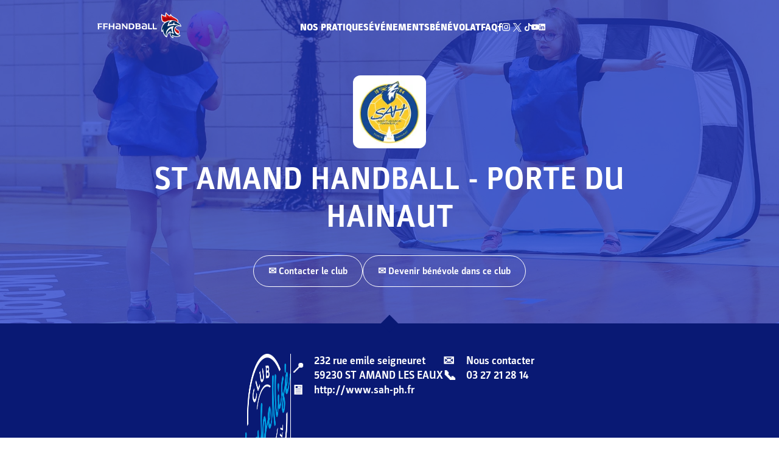

--- FILE ---
content_type: text/html; charset=UTF-8
request_url: https://monclub.ffhandball.fr/clubs/st-amand-handball-porte-du-hainaut/
body_size: 29320
content:

<!doctype html>
<html lang="fr-FR">

<head>

    <!-- Google Tag Manager -->
    <script>
        (function(w, d, s, l, i) {
            w[l] = w[l] || [];
            w[l].push({
                'gtm.start': new Date().getTime(),
                event: 'gtm.js'
            });
            var f = d.getElementsByTagName(s)[0],
                j = d.createElement(s),
                dl = l != 'dataLayer' ? '&l=' + l : '';
            j.async = true;
            j.src =
                'https://www.googletagmanager.com/gtm.js?id=' + i + dl;
            f.parentNode.insertBefore(j, f);
        })(window, document, 'script', 'dataLayer', 'GTM-P3LFHN6');
    </script>
    <!-- End Google Tag Manager -->

    <meta charset="UTF-8">
    <meta name="viewport" content="width=device-width, initial-scale=1, user-scalable=yes, viewport-fit=cover">
    <meta name='robots' content='index, follow, max-image-preview:large, max-snippet:-1, max-video-preview:-1' />
	<style>img:is([sizes="auto" i], [sizes^="auto," i]) { contain-intrinsic-size: 3000px 1500px }</style>
	
	<!-- This site is optimized with the Yoast SEO plugin v25.8 - https://yoast.com/wordpress/plugins/seo/ -->
	<title>ST AMAND HANDBALL - PORTE DU HAINAUT - Mon Club - FFHandball</title>
	<meta name="description" content="Retrouvez sur cette page toutes les informations sur le club ST AMAND HANDBALL - PORTE DU HAINAUT : nombre de licenciés, contact, site web du club et gymnases." />
	<link rel="canonical" href="https://monclub.ffhandball.fr/clubs/st-amand-handball-porte-du-hainaut/" />
	<meta property="og:locale" content="fr_FR" />
	<meta property="og:type" content="article" />
	<meta property="og:title" content="ST AMAND HANDBALL - PORTE DU HAINAUT - Mon Club - FFHandball" />
	<meta property="og:description" content="Retrouvez sur cette page toutes les informations sur le club ST AMAND HANDBALL - PORTE DU HAINAUT : nombre de licenciés, contact, site web du club et gymnases." />
	<meta property="og:url" content="https://monclub.ffhandball.fr/clubs/st-amand-handball-porte-du-hainaut/" />
	<meta property="og:site_name" content="Mon Club - FFHandball" />
	<meta property="article:publisher" content="https://fr-fr.facebook.com/ffhandball/" />
	<meta name="twitter:card" content="summary_large_image" />
	<meta name="twitter:site" content="@ffhandball" />
	<script type="application/ld+json" class="yoast-schema-graph">{"@context":"https://schema.org","@graph":[{"@type":"WebPage","@id":"https://monclub.ffhandball.fr/clubs/st-amand-handball-porte-du-hainaut/","url":"https://monclub.ffhandball.fr/clubs/st-amand-handball-porte-du-hainaut/","name":"ST AMAND HANDBALL - PORTE DU HAINAUT - Mon Club - FFHandball","isPartOf":{"@id":"https://monclub.ffhandball.fr/#website"},"datePublished":"2026-01-28T17:58:04+00:00","description":"Retrouvez sur cette page toutes les informations sur le club ST AMAND HANDBALL - PORTE DU HAINAUT : nombre de licenciés, contact, site web du club et gymnases.","breadcrumb":{"@id":"https://monclub.ffhandball.fr/clubs/st-amand-handball-porte-du-hainaut/#breadcrumb"},"inLanguage":"fr-FR","potentialAction":[{"@type":"ReadAction","target":["https://monclub.ffhandball.fr/clubs/st-amand-handball-porte-du-hainaut/"]}]},{"@type":"BreadcrumbList","@id":"https://monclub.ffhandball.fr/clubs/st-amand-handball-porte-du-hainaut/#breadcrumb","itemListElement":[{"@type":"ListItem","position":1,"name":"Home","item":"https://monclub.ffhandball.fr/"},{"@type":"ListItem","position":2,"name":"ST AMAND HANDBALL &#8211; PORTE DU HAINAUT"}]},{"@type":"WebSite","@id":"https://monclub.ffhandball.fr/#website","url":"https://monclub.ffhandball.fr/","name":"Mon Club - FFHandball","description":"","publisher":{"@id":"https://monclub.ffhandball.fr/#organization"},"potentialAction":[{"@type":"SearchAction","target":{"@type":"EntryPoint","urlTemplate":"https://monclub.ffhandball.fr/?s={search_term_string}"},"query-input":{"@type":"PropertyValueSpecification","valueRequired":true,"valueName":"search_term_string"}}],"inLanguage":"fr-FR"},{"@type":"Organization","@id":"https://monclub.ffhandball.fr/#organization","name":"Fédération Française de Handball","url":"https://monclub.ffhandball.fr/","logo":{"@type":"ImageObject","inLanguage":"fr-FR","@id":"https://monclub.ffhandball.fr/#/schema/logo/image/","url":"https://monclub.ffhandball.fr/wp-content/uploads/2022/06/Federation_francaise_de_handball_Logo_2016.svg-1.png","contentUrl":"https://monclub.ffhandball.fr/wp-content/uploads/2022/06/Federation_francaise_de_handball_Logo_2016.svg-1.png","width":1200,"height":809,"caption":"Fédération Française de Handball"},"image":{"@id":"https://monclub.ffhandball.fr/#/schema/logo/image/"},"sameAs":["https://fr-fr.facebook.com/ffhandball/","https://x.com/ffhandball"]}]}</script>
	<!-- / Yoast SEO plugin. -->


<link rel='stylesheet' id='wp-block-library-css' href='https://monclub.ffhandball.fr/wp-includes/css/dist/block-library/style.min.css?ver=6.8.2' media='all' />
<link rel='stylesheet' id='smartfire-main-css-0-css' href='https://monclub.ffhandball.fr/wp-content/plugins/smartfire-blocks-project-library/build/static/css/main.593df84d.css?ver=6.8.2' media='all' />
<style id='global-styles-inline-css'>
:root{--wp--preset--aspect-ratio--square: 1;--wp--preset--aspect-ratio--4-3: 4/3;--wp--preset--aspect-ratio--3-4: 3/4;--wp--preset--aspect-ratio--3-2: 3/2;--wp--preset--aspect-ratio--2-3: 2/3;--wp--preset--aspect-ratio--16-9: 16/9;--wp--preset--aspect-ratio--9-16: 9/16;--wp--preset--color--black: #000000;--wp--preset--color--cyan-bluish-gray: #abb8c3;--wp--preset--color--white: #ffffff;--wp--preset--color--pale-pink: #f78da7;--wp--preset--color--vivid-red: #cf2e2e;--wp--preset--color--luminous-vivid-orange: #ff6900;--wp--preset--color--luminous-vivid-amber: #fcb900;--wp--preset--color--light-green-cyan: #7bdcb5;--wp--preset--color--vivid-green-cyan: #00d084;--wp--preset--color--pale-cyan-blue: #8ed1fc;--wp--preset--color--vivid-cyan-blue: #0693e3;--wp--preset--color--vivid-purple: #9b51e0;--wp--preset--color--blue: #1f39ca;--wp--preset--color--dark-blue: #091974;--wp--preset--color--red: #ff0e37;--wp--preset--color--grey: #eef0fb;--wp--preset--gradient--vivid-cyan-blue-to-vivid-purple: linear-gradient(135deg,rgba(6,147,227,1) 0%,rgb(155,81,224) 100%);--wp--preset--gradient--light-green-cyan-to-vivid-green-cyan: linear-gradient(135deg,rgb(122,220,180) 0%,rgb(0,208,130) 100%);--wp--preset--gradient--luminous-vivid-amber-to-luminous-vivid-orange: linear-gradient(135deg,rgba(252,185,0,1) 0%,rgba(255,105,0,1) 100%);--wp--preset--gradient--luminous-vivid-orange-to-vivid-red: linear-gradient(135deg,rgba(255,105,0,1) 0%,rgb(207,46,46) 100%);--wp--preset--gradient--very-light-gray-to-cyan-bluish-gray: linear-gradient(135deg,rgb(238,238,238) 0%,rgb(169,184,195) 100%);--wp--preset--gradient--cool-to-warm-spectrum: linear-gradient(135deg,rgb(74,234,220) 0%,rgb(151,120,209) 20%,rgb(207,42,186) 40%,rgb(238,44,130) 60%,rgb(251,105,98) 80%,rgb(254,248,76) 100%);--wp--preset--gradient--blush-light-purple: linear-gradient(135deg,rgb(255,206,236) 0%,rgb(152,150,240) 100%);--wp--preset--gradient--blush-bordeaux: linear-gradient(135deg,rgb(254,205,165) 0%,rgb(254,45,45) 50%,rgb(107,0,62) 100%);--wp--preset--gradient--luminous-dusk: linear-gradient(135deg,rgb(255,203,112) 0%,rgb(199,81,192) 50%,rgb(65,88,208) 100%);--wp--preset--gradient--pale-ocean: linear-gradient(135deg,rgb(255,245,203) 0%,rgb(182,227,212) 50%,rgb(51,167,181) 100%);--wp--preset--gradient--electric-grass: linear-gradient(135deg,rgb(202,248,128) 0%,rgb(113,206,126) 100%);--wp--preset--gradient--midnight: linear-gradient(135deg,rgb(2,3,129) 0%,rgb(40,116,252) 100%);--wp--preset--font-size--small: 13px;--wp--preset--font-size--medium: 20px;--wp--preset--font-size--large: 36px;--wp--preset--font-size--x-large: 42px;--wp--preset--spacing--20: 0.44rem;--wp--preset--spacing--30: 0.67rem;--wp--preset--spacing--40: 1rem;--wp--preset--spacing--50: 1.5rem;--wp--preset--spacing--60: 2.25rem;--wp--preset--spacing--70: 3.38rem;--wp--preset--spacing--80: 5.06rem;--wp--preset--shadow--natural: 6px 6px 9px rgba(0, 0, 0, 0.2);--wp--preset--shadow--deep: 12px 12px 50px rgba(0, 0, 0, 0.4);--wp--preset--shadow--sharp: 6px 6px 0px rgba(0, 0, 0, 0.2);--wp--preset--shadow--outlined: 6px 6px 0px -3px rgba(255, 255, 255, 1), 6px 6px rgba(0, 0, 0, 1);--wp--preset--shadow--crisp: 6px 6px 0px rgba(0, 0, 0, 1);}:where(body) { margin: 0; }.wp-site-blocks > .alignleft { float: left; margin-right: 2em; }.wp-site-blocks > .alignright { float: right; margin-left: 2em; }.wp-site-blocks > .aligncenter { justify-content: center; margin-left: auto; margin-right: auto; }:where(.is-layout-flex){gap: 0.5em;}:where(.is-layout-grid){gap: 0.5em;}.is-layout-flow > .alignleft{float: left;margin-inline-start: 0;margin-inline-end: 2em;}.is-layout-flow > .alignright{float: right;margin-inline-start: 2em;margin-inline-end: 0;}.is-layout-flow > .aligncenter{margin-left: auto !important;margin-right: auto !important;}.is-layout-constrained > .alignleft{float: left;margin-inline-start: 0;margin-inline-end: 2em;}.is-layout-constrained > .alignright{float: right;margin-inline-start: 2em;margin-inline-end: 0;}.is-layout-constrained > .aligncenter{margin-left: auto !important;margin-right: auto !important;}.is-layout-constrained > :where(:not(.alignleft):not(.alignright):not(.alignfull)){margin-left: auto !important;margin-right: auto !important;}body .is-layout-flex{display: flex;}.is-layout-flex{flex-wrap: wrap;align-items: center;}.is-layout-flex > :is(*, div){margin: 0;}body .is-layout-grid{display: grid;}.is-layout-grid > :is(*, div){margin: 0;}body{padding-top: 0px;padding-right: 0px;padding-bottom: 0px;padding-left: 0px;}a:where(:not(.wp-element-button)){text-decoration: underline;}:root :where(.wp-element-button, .wp-block-button__link){background-color: #32373c;border-width: 0;color: #fff;font-family: inherit;font-size: inherit;line-height: inherit;padding: calc(0.667em + 2px) calc(1.333em + 2px);text-decoration: none;}.has-black-color{color: var(--wp--preset--color--black) !important;}.has-cyan-bluish-gray-color{color: var(--wp--preset--color--cyan-bluish-gray) !important;}.has-white-color{color: var(--wp--preset--color--white) !important;}.has-pale-pink-color{color: var(--wp--preset--color--pale-pink) !important;}.has-vivid-red-color{color: var(--wp--preset--color--vivid-red) !important;}.has-luminous-vivid-orange-color{color: var(--wp--preset--color--luminous-vivid-orange) !important;}.has-luminous-vivid-amber-color{color: var(--wp--preset--color--luminous-vivid-amber) !important;}.has-light-green-cyan-color{color: var(--wp--preset--color--light-green-cyan) !important;}.has-vivid-green-cyan-color{color: var(--wp--preset--color--vivid-green-cyan) !important;}.has-pale-cyan-blue-color{color: var(--wp--preset--color--pale-cyan-blue) !important;}.has-vivid-cyan-blue-color{color: var(--wp--preset--color--vivid-cyan-blue) !important;}.has-vivid-purple-color{color: var(--wp--preset--color--vivid-purple) !important;}.has-blue-color{color: var(--wp--preset--color--blue) !important;}.has-dark-blue-color{color: var(--wp--preset--color--dark-blue) !important;}.has-red-color{color: var(--wp--preset--color--red) !important;}.has-grey-color{color: var(--wp--preset--color--grey) !important;}.has-black-background-color{background-color: var(--wp--preset--color--black) !important;}.has-cyan-bluish-gray-background-color{background-color: var(--wp--preset--color--cyan-bluish-gray) !important;}.has-white-background-color{background-color: var(--wp--preset--color--white) !important;}.has-pale-pink-background-color{background-color: var(--wp--preset--color--pale-pink) !important;}.has-vivid-red-background-color{background-color: var(--wp--preset--color--vivid-red) !important;}.has-luminous-vivid-orange-background-color{background-color: var(--wp--preset--color--luminous-vivid-orange) !important;}.has-luminous-vivid-amber-background-color{background-color: var(--wp--preset--color--luminous-vivid-amber) !important;}.has-light-green-cyan-background-color{background-color: var(--wp--preset--color--light-green-cyan) !important;}.has-vivid-green-cyan-background-color{background-color: var(--wp--preset--color--vivid-green-cyan) !important;}.has-pale-cyan-blue-background-color{background-color: var(--wp--preset--color--pale-cyan-blue) !important;}.has-vivid-cyan-blue-background-color{background-color: var(--wp--preset--color--vivid-cyan-blue) !important;}.has-vivid-purple-background-color{background-color: var(--wp--preset--color--vivid-purple) !important;}.has-blue-background-color{background-color: var(--wp--preset--color--blue) !important;}.has-dark-blue-background-color{background-color: var(--wp--preset--color--dark-blue) !important;}.has-red-background-color{background-color: var(--wp--preset--color--red) !important;}.has-grey-background-color{background-color: var(--wp--preset--color--grey) !important;}.has-black-border-color{border-color: var(--wp--preset--color--black) !important;}.has-cyan-bluish-gray-border-color{border-color: var(--wp--preset--color--cyan-bluish-gray) !important;}.has-white-border-color{border-color: var(--wp--preset--color--white) !important;}.has-pale-pink-border-color{border-color: var(--wp--preset--color--pale-pink) !important;}.has-vivid-red-border-color{border-color: var(--wp--preset--color--vivid-red) !important;}.has-luminous-vivid-orange-border-color{border-color: var(--wp--preset--color--luminous-vivid-orange) !important;}.has-luminous-vivid-amber-border-color{border-color: var(--wp--preset--color--luminous-vivid-amber) !important;}.has-light-green-cyan-border-color{border-color: var(--wp--preset--color--light-green-cyan) !important;}.has-vivid-green-cyan-border-color{border-color: var(--wp--preset--color--vivid-green-cyan) !important;}.has-pale-cyan-blue-border-color{border-color: var(--wp--preset--color--pale-cyan-blue) !important;}.has-vivid-cyan-blue-border-color{border-color: var(--wp--preset--color--vivid-cyan-blue) !important;}.has-vivid-purple-border-color{border-color: var(--wp--preset--color--vivid-purple) !important;}.has-blue-border-color{border-color: var(--wp--preset--color--blue) !important;}.has-dark-blue-border-color{border-color: var(--wp--preset--color--dark-blue) !important;}.has-red-border-color{border-color: var(--wp--preset--color--red) !important;}.has-grey-border-color{border-color: var(--wp--preset--color--grey) !important;}.has-vivid-cyan-blue-to-vivid-purple-gradient-background{background: var(--wp--preset--gradient--vivid-cyan-blue-to-vivid-purple) !important;}.has-light-green-cyan-to-vivid-green-cyan-gradient-background{background: var(--wp--preset--gradient--light-green-cyan-to-vivid-green-cyan) !important;}.has-luminous-vivid-amber-to-luminous-vivid-orange-gradient-background{background: var(--wp--preset--gradient--luminous-vivid-amber-to-luminous-vivid-orange) !important;}.has-luminous-vivid-orange-to-vivid-red-gradient-background{background: var(--wp--preset--gradient--luminous-vivid-orange-to-vivid-red) !important;}.has-very-light-gray-to-cyan-bluish-gray-gradient-background{background: var(--wp--preset--gradient--very-light-gray-to-cyan-bluish-gray) !important;}.has-cool-to-warm-spectrum-gradient-background{background: var(--wp--preset--gradient--cool-to-warm-spectrum) !important;}.has-blush-light-purple-gradient-background{background: var(--wp--preset--gradient--blush-light-purple) !important;}.has-blush-bordeaux-gradient-background{background: var(--wp--preset--gradient--blush-bordeaux) !important;}.has-luminous-dusk-gradient-background{background: var(--wp--preset--gradient--luminous-dusk) !important;}.has-pale-ocean-gradient-background{background: var(--wp--preset--gradient--pale-ocean) !important;}.has-electric-grass-gradient-background{background: var(--wp--preset--gradient--electric-grass) !important;}.has-midnight-gradient-background{background: var(--wp--preset--gradient--midnight) !important;}.has-small-font-size{font-size: var(--wp--preset--font-size--small) !important;}.has-medium-font-size{font-size: var(--wp--preset--font-size--medium) !important;}.has-large-font-size{font-size: var(--wp--preset--font-size--large) !important;}.has-x-large-font-size{font-size: var(--wp--preset--font-size--x-large) !important;}
:where(.wp-block-post-template.is-layout-flex){gap: 1.25em;}:where(.wp-block-post-template.is-layout-grid){gap: 1.25em;}
:where(.wp-block-columns.is-layout-flex){gap: 2em;}:where(.wp-block-columns.is-layout-grid){gap: 2em;}
:root :where(.wp-block-pullquote){font-size: 1.5em;line-height: 1.6;}
</style>
<link rel='stylesheet' id='smartfire-normalize-css' href='https://monclub.ffhandball.fr/wp-content/themes/smartfire-wordpress-theme-v1/normalize.min.css?ver=6.8.2' media='all' />
<script src="https://monclub.ffhandball.fr/wp-includes/js/dist/vendor/react.min.js?ver=18.3.1.1" id="react-js"></script>
<script src="https://monclub.ffhandball.fr/wp-includes/js/dist/vendor/react-dom.min.js?ver=18.3.1.1" id="react-dom-js"></script>
<script src="https://monclub.ffhandball.fr/wp-content/plugins/smartfire-wordpress-block-engine/frontend/main.js?ver=3.1.0" id="smartfire-js-block-engine-js"></script>
<script src="https://monclub.ffhandball.fr/wp-includes/js/dist/hooks.min.js?ver=4d63a3d491d11ffd8ac6" id="wp-hooks-js"></script>
<script src="https://monclub.ffhandball.fr/wp-includes/js/dist/i18n.min.js?ver=5e580eb46a90c2b997e6" id="wp-i18n-js"></script>
<script id="wp-i18n-js-after">
wp.i18n.setLocaleData( { 'text direction\u0004ltr': [ 'ltr' ] } );
</script>
<script src="https://monclub.ffhandball.fr/wp-content/plugins/smartfire-blocks-project-library/build/static/js/main.0af6a0bf.js?ver=1760434798" id="smartfire-main-js-0-js"></script>
<link rel="https://api.w.org/" href="https://monclub.ffhandball.fr/wp-json/" /><link rel="EditURI" type="application/rsd+xml" title="RSD" href="https://monclub.ffhandball.fr/xmlrpc.php?rsd" />
<meta name="generator" content="WordPress 6.8.2" />
<link rel='shortlink' href='https://monclub.ffhandball.fr/?p=65319' />
<link rel="alternate" title="oEmbed (JSON)" type="application/json+oembed" href="https://monclub.ffhandball.fr/wp-json/oembed/1.0/embed?url=https%3A%2F%2Fmonclub.ffhandball.fr%2Fclubs%2Fst-amand-handball-porte-du-hainaut%2F" />
<link rel="alternate" title="oEmbed (XML)" type="text/xml+oembed" href="https://monclub.ffhandball.fr/wp-json/oembed/1.0/embed?url=https%3A%2F%2Fmonclub.ffhandball.fr%2Fclubs%2Fst-amand-handball-porte-du-hainaut%2F&#038;format=xml" />
<!-- AccessiWay -->
<script>
    (function() {
        var s = document.createElement('script'),
            e = !document.body ? document.querySelector('head') :
            document.body;
        s.src = 'https://eu.acsbapp.com/apps/app/dist/js/app.js';
        s.async = true;
        s.onload = function() {
            console.log('AccessiWay script loaded');
            acsbJS.init({
                statementLink: '#',
                footerHtml: '<a href="https://www.accessiway.fr/" target="_blank">AccessiWay. The Web Accessibility Solution</a>',
                hideMobile: false,
                hideTrigger: false,
                language: 'fr',
                position: 'right',
                leadColor: '#1f39ca',
                triggerColor: '#1f39ca',
                triggerRadius: '50%',
                triggerPositionX: 'right',
                triggerPositionY: 'bottom',
                triggerIcon: 'people',
                triggerSize: 'medium',
                triggerOffsetX: 20,
                triggerOffsetY: 20,
                mobile: {
                    triggerSize: 'medium',
                    triggerPositionX: 'right',
                    triggerPositionY: 'bottom',
                    triggerOffsetX: 10,
                    triggerOffsetY: 10,
                    triggerRadius: '50%'
                }
            });
        };
        e.appendChild(s);
    }());
</script>
<!-- End AccessiWay -->
<link rel="canonical" href="https://monclub.ffhandball.fr/clubs/st-amand-handball-porte-du-hainaut/" />
<link rel="icon" href="https://monclub.ffhandball.fr/wp-content/uploads/2022/06/cropped-favicon.png" sizes="32x32" />
<link rel="icon" href="https://monclub.ffhandball.fr/wp-content/uploads/2022/06/cropped-favicon.png" sizes="192x192" />
<link rel="apple-touch-icon" href="https://monclub.ffhandball.fr/wp-content/uploads/2022/06/cropped-favicon.png" />
<meta name="msapplication-TileImage" content="https://monclub.ffhandball.fr/wp-content/uploads/2022/06/cropped-favicon.png" />
</head>

<body class="wp-singular smartfire-clubs-template-default single single-smartfire-clubs postid-65319 wp-theme-smartfire-wordpress-theme-v1 wp-child-theme-ffh frontend">

    <!-- Google Tag Manager (noscript) -->
    <noscript><iframe src="https://www.googletagmanager.com/ns.html?id=GTM-P3LFHN6" ; height="0" width="0" style="display:none;visibility:hidden"></iframe></noscript>
    <!-- End Google Tag Manager (noscript) -->

    <div id="page" class="site">
        <smartfire-component name='header' attributes="{&quot;menu&quot;:{&quot;0&quot;:{&quot;ID&quot;:67577,&quot;post_author&quot;:&quot;17&quot;,&quot;post_date&quot;:&quot;2024-12-02 15:04:33&quot;,&quot;post_date_gmt&quot;:&quot;2024-10-21 07:25:27&quot;,&quot;post_content&quot;:&quot; &quot;,&quot;post_title&quot;:&quot;&quot;,&quot;post_excerpt&quot;:&quot;&quot;,&quot;post_status&quot;:&quot;publish&quot;,&quot;comment_status&quot;:&quot;closed&quot;,&quot;ping_status&quot;:&quot;closed&quot;,&quot;post_password&quot;:&quot;&quot;,&quot;post_name&quot;:&quot;67577&quot;,&quot;to_ping&quot;:&quot;&quot;,&quot;pinged&quot;:&quot;&quot;,&quot;post_modified&quot;:&quot;2024-12-02 15:04:33&quot;,&quot;post_modified_gmt&quot;:&quot;2024-12-02 15:04:33&quot;,&quot;post_content_filtered&quot;:&quot;&quot;,&quot;post_parent&quot;:0,&quot;guid&quot;:&quot;https:\/\/monclub.ffhandball.fr\/?p=67577&quot;,&quot;menu_order&quot;:1,&quot;post_type&quot;:&quot;nav_menu_item&quot;,&quot;post_mime_type&quot;:&quot;&quot;,&quot;comment_count&quot;:&quot;0&quot;,&quot;filter&quot;:&quot;raw&quot;,&quot;db_id&quot;:67577,&quot;menu_item_parent&quot;:&quot;0&quot;,&quot;object_id&quot;:&quot;67575&quot;,&quot;object&quot;:&quot;page&quot;,&quot;type&quot;:&quot;post_type&quot;,&quot;type_label&quot;:&quot;Page&quot;,&quot;url&quot;:&quot;https:\/\/monclub.ffhandball.fr\/evenements\/&quot;,&quot;title&quot;:&quot;\u00c9v\u00e9nements&quot;,&quot;target&quot;:&quot;&quot;,&quot;attr_title&quot;:&quot;&quot;,&quot;description&quot;:&quot;&quot;,&quot;classes&quot;:[&quot;&quot;],&quot;xfn&quot;:&quot;&quot;,&quot;meta&quot;:{&quot;_menu_item_type&quot;:[&quot;post_type&quot;],&quot;_menu_item_menu_item_parent&quot;:[&quot;0&quot;],&quot;_menu_item_object_id&quot;:[&quot;67575&quot;],&quot;_menu_item_object&quot;:[&quot;page&quot;],&quot;_menu_item_target&quot;:[&quot;&quot;],&quot;_menu_item_classes&quot;:[&quot;a:1:{i:0;s:0:\&quot;\&quot;;}&quot;],&quot;_menu_item_xfn&quot;:[&quot;&quot;],&quot;_menu_item_url&quot;:[&quot;&quot;],&quot;_wp_old_date&quot;:[&quot;2024-10-21&quot;]},&quot;children&quot;:[],&quot;has_children&quot;:0},&quot;1&quot;:{&quot;ID&quot;:67838,&quot;post_author&quot;:&quot;17&quot;,&quot;post_date&quot;:&quot;2024-12-02 15:04:33&quot;,&quot;post_date_gmt&quot;:&quot;2024-12-02 15:03:12&quot;,&quot;post_content&quot;:&quot;&quot;,&quot;post_title&quot;:&quot;B\u00e9n\u00e9volat&quot;,&quot;post_excerpt&quot;:&quot;&quot;,&quot;post_status&quot;:&quot;publish&quot;,&quot;comment_status&quot;:&quot;closed&quot;,&quot;ping_status&quot;:&quot;closed&quot;,&quot;post_password&quot;:&quot;&quot;,&quot;post_name&quot;:&quot;devenir-benevole&quot;,&quot;to_ping&quot;:&quot;&quot;,&quot;pinged&quot;:&quot;&quot;,&quot;post_modified&quot;:&quot;2024-12-02 15:04:33&quot;,&quot;post_modified_gmt&quot;:&quot;2024-12-02 15:04:33&quot;,&quot;post_content_filtered&quot;:&quot;&quot;,&quot;post_parent&quot;:0,&quot;guid&quot;:&quot;https:\/\/monclub.ffhandball.fr\/?p=67838&quot;,&quot;menu_order&quot;:2,&quot;post_type&quot;:&quot;nav_menu_item&quot;,&quot;post_mime_type&quot;:&quot;&quot;,&quot;comment_count&quot;:&quot;0&quot;,&quot;filter&quot;:&quot;raw&quot;,&quot;db_id&quot;:67838,&quot;menu_item_parent&quot;:&quot;0&quot;,&quot;object_id&quot;:&quot;67126&quot;,&quot;object&quot;:&quot;page&quot;,&quot;type&quot;:&quot;post_type&quot;,&quot;type_label&quot;:&quot;Page&quot;,&quot;url&quot;:&quot;https:\/\/monclub.ffhandball.fr\/benevolat\/&quot;,&quot;title&quot;:&quot;B\u00e9n\u00e9volat&quot;,&quot;target&quot;:&quot;&quot;,&quot;attr_title&quot;:&quot;&quot;,&quot;description&quot;:&quot;&quot;,&quot;classes&quot;:[&quot;&quot;],&quot;xfn&quot;:&quot;&quot;,&quot;meta&quot;:{&quot;_menu_item_type&quot;:[&quot;post_type&quot;],&quot;_menu_item_menu_item_parent&quot;:[&quot;0&quot;],&quot;_menu_item_object_id&quot;:[&quot;67126&quot;],&quot;_menu_item_object&quot;:[&quot;page&quot;],&quot;_menu_item_target&quot;:[&quot;&quot;],&quot;_menu_item_classes&quot;:[&quot;a:1:{i:0;s:0:\&quot;\&quot;;}&quot;],&quot;_menu_item_xfn&quot;:[&quot;&quot;],&quot;_menu_item_url&quot;:[&quot;&quot;]},&quot;children&quot;:[],&quot;has_children&quot;:0},&quot;2&quot;:{&quot;ID&quot;:3053,&quot;post_author&quot;:&quot;14&quot;,&quot;post_date&quot;:&quot;2024-12-02 15:04:33&quot;,&quot;post_date_gmt&quot;:&quot;2023-05-15 15:05:59&quot;,&quot;post_content&quot;:&quot;&quot;,&quot;post_title&quot;:&quot;FAQ&quot;,&quot;post_excerpt&quot;:&quot;&quot;,&quot;post_status&quot;:&quot;publish&quot;,&quot;comment_status&quot;:&quot;closed&quot;,&quot;ping_status&quot;:&quot;closed&quot;,&quot;post_password&quot;:&quot;&quot;,&quot;post_name&quot;:&quot;3053&quot;,&quot;to_ping&quot;:&quot;&quot;,&quot;pinged&quot;:&quot;&quot;,&quot;post_modified&quot;:&quot;2024-12-02 15:04:33&quot;,&quot;post_modified_gmt&quot;:&quot;2024-12-02 15:04:33&quot;,&quot;post_content_filtered&quot;:&quot;&quot;,&quot;post_parent&quot;:0,&quot;guid&quot;:&quot;https:\/\/monclub.ffhandball.fr\/?p=3053&quot;,&quot;menu_order&quot;:3,&quot;post_type&quot;:&quot;nav_menu_item&quot;,&quot;post_mime_type&quot;:&quot;&quot;,&quot;comment_count&quot;:&quot;0&quot;,&quot;filter&quot;:&quot;raw&quot;,&quot;db_id&quot;:3053,&quot;menu_item_parent&quot;:&quot;0&quot;,&quot;object_id&quot;:&quot;38&quot;,&quot;object&quot;:&quot;page&quot;,&quot;type&quot;:&quot;post_type&quot;,&quot;type_label&quot;:&quot;Page&quot;,&quot;url&quot;:&quot;https:\/\/monclub.ffhandball.fr\/faq\/&quot;,&quot;title&quot;:&quot;FAQ&quot;,&quot;target&quot;:&quot;&quot;,&quot;attr_title&quot;:&quot;&quot;,&quot;description&quot;:&quot;&quot;,&quot;classes&quot;:[&quot;&quot;],&quot;xfn&quot;:&quot;&quot;,&quot;meta&quot;:{&quot;_menu_item_type&quot;:[&quot;post_type&quot;],&quot;_menu_item_menu_item_parent&quot;:[&quot;0&quot;],&quot;_menu_item_object_id&quot;:[&quot;38&quot;],&quot;_menu_item_object&quot;:[&quot;page&quot;],&quot;_menu_item_target&quot;:[&quot;&quot;],&quot;_menu_item_classes&quot;:[&quot;a:1:{i:0;s:0:\&quot;\&quot;;}&quot;],&quot;_menu_item_xfn&quot;:[&quot;&quot;],&quot;_menu_item_url&quot;:[&quot;&quot;],&quot;_wp_old_date&quot;:[&quot;2023-05-15&quot;,&quot;2024-10-21&quot;]},&quot;children&quot;:[],&quot;has_children&quot;:0}},&quot;custom_settings&quot;:{&quot;facebook&quot;:&quot;https:\/\/fr-fr.facebook.com\/ffhandball\/&quot;,&quot;instagram&quot;:&quot;https:\/\/www.instagram.com\/ffhandball\/?hl=fr&quot;,&quot;twitter&quot;:&quot;https:\/\/twitter.com\/ffhandball?s=20&amp;t=zLKwqVlVOkvpR96U7OYsMg&quot;,&quot;youtube&quot;:&quot;https:\/\/www.youtube.com\/c\/FFHandball_officiel&quot;,&quot;adresse&quot;:&quot;1 rue Daniel Costantini \u2022 CS 90047 \u2022 94046 Cr\u00e9teil Cedex \u2022 France&quot;,&quot;tiktok&quot;:&quot;https:\/\/www.tiktok.com\/@frahandball&quot;,&quot;linkedin&quot;:&quot;https:\/\/www.linkedin.com\/company\/ffhandball\/&quot;,&quot;image_cover_comite&quot;:67406,&quot;image_cover_ligue&quot;:67406},&quot;practices&quot;:[{&quot;ID&quot;:2404,&quot;post_author&quot;:&quot;14&quot;,&quot;post_date&quot;:&quot;2022-06-21 15:30:08&quot;,&quot;post_date_gmt&quot;:&quot;2022-06-21 15:30:08&quot;,&quot;post_content&quot;:&quot;&lt;!-- wp:smartfire\/content {\&quot;blockColor\&quot;:\&quot;#ff0e37\&quot;} --&gt;\n&lt;!-- wp:smartfire\/content---title --&gt;\n&lt;!-- wp:heading {\&quot;placeholder\&quot;:\&quot;Titre du contenu\&quot;} --&gt;\n&lt;h2 class=\&quot;wp-block-heading\&quot;&gt;Le sport sans diff\u00e9rence, c&#039;est le &lt;span style=\&quot;color:#fff;text-shadow: #1f39ca 0px 0px 1px,#1f39ca 0px 0px 1px,#1f39ca 0px 0px 1px,#1f39ca 0px 0px 1px,#1f39ca 0px 0px 1px,#1f39ca 0px 0px 1px;\&quot; class=\&quot;smartfireoutlined\&quot;&gt;HandEnsemble&lt;\/span&gt; !&lt;\/h2&gt;\n&lt;!-- \/wp:heading --&gt;\n&lt;!-- \/wp:smartfire\/content---title --&gt;\n\n&lt;!-- wp:smartfire\/content---deux-colonnes --&gt;\n&lt;!-- wp:paragraph {\&quot;placeholder\&quot;:\&quot;Paragraphe\&quot;} --&gt;\n&lt;p&gt;Le handball est un sport ouvert \u00e0 toutes et tous. Le &lt;strong&gt;ParaHand&lt;\/strong&gt; porte cette politique d\u2019ouverture, d\u2019inclusion et de solidarit\u00e9 en proposant plusieurs offres de pratique \u00e0 destination de toutes les personnes en situation de handicap, via le hand fauteuil, le hand adapt\u00e9 et le hand sourd.&lt;br&gt;&lt;br&gt;\u00c0 l\u2019image du handball, le &lt;strong&gt;hand fauteuil&lt;\/strong&gt; se pratique de deux fa\u00e7ons diff\u00e9rentes&amp;nbsp;: pour le loisir ou la comp\u00e9tition. Dans sa version loisir, il permet de mixer personnes en situation de handicap moteur et personnes valides. Dans sa version comp\u00e9tition, il se joue soit \u00e0 4 joueurs en ciblant principalement les personnes en situation de handicap moteur, soit \u00e0 6 joueurs en mixant personnes en situation de handicap et personnes valides. Dans tous les cas, le hand fauteuil se pratique soit sur un terrain classique (40m x 20m) soit dans sa largeur (20m x 13m).&lt;\/p&gt;\n&lt;!-- \/wp:paragraph --&gt;\n\n&lt;!-- wp:paragraph {\&quot;align\&quot;:\&quot;left\&quot;,\&quot;placeholder\&quot;:\&quot;Paragraphe\&quot;} --&gt;\n&lt;p class=\&quot;has-text-align-left\&quot;&gt;Le ParaHand propose d\u2019autres offres \u00e0 destination d\u2019autres publics. Le &lt;strong&gt;hand adapt\u00e9&lt;\/strong&gt; est une pratique de loisir ciblant les personnes en situation de handicap mental&amp;nbsp;(d\u00e9ficience intellectuelle et troubles mentaux). Les r\u00e8gles du handball sont ainsi adapt\u00e9es, pour faciliter leur compr\u00e9hension.&lt;br&gt;&lt;br&gt;Autre pratique&amp;nbsp;: le &lt;strong&gt;hand sourd&lt;\/strong&gt;. Elle s\u2019adresse aux personnes sourdes ou malentendantes, avec une offre comp\u00e9titive pour les seniors masculins, qui va \u00e9galement bient\u00f4t se d\u00e9velopper pour les jeunes, les femmes et dans une version de loisir. Les r\u00e8gles sont les m\u00eames que pour les handballeurs valides \u00e0 une exception pr\u00e8s&amp;nbsp;: le sifflet est remplac\u00e9 par un tissu fluo qui s\u2019agite au besoin.&lt;br&gt;&lt;br&gt;Inscrivez-vous dans &lt;a href=\&quot;https:\/\/monclub.ffhandball.fr\/\&quot;&gt;le club le plus proche de chez vous&lt;\/a&gt;&amp;nbsp;!&lt;\/p&gt;\n&lt;!-- \/wp:paragraph --&gt;\n&lt;!-- \/wp:smartfire\/content---deux-colonnes --&gt;\n\n&lt;!-- wp:smartfire\/content---media --&gt;\n&lt;!-- wp:smartfire\/content---media---image {\&quot;image\&quot;:{\&quot;uploading\&quot;:false,\&quot;date\&quot;:1720169120000,\&quot;filename\&quot;:\&quot;HandEnsemble_2.jpg\&quot;,\&quot;menuOrder\&quot;:0,\&quot;uploadedTo\&quot;:2404,\&quot;type\&quot;:\&quot;image\&quot;,\&quot;subtype\&quot;:\&quot;jpeg\&quot;,\&quot;alt\&quot;:\&quot;\&quot;,\&quot;title\&quot;:\&quot;HandEnsemble_2\&quot;,\&quot;caption\&quot;:\&quot;\&quot;,\&quot;description\&quot;:\&quot;\&quot;,\&quot;url\&quot;:\&quot;https:\/\/monclub.ffhandball.fr\/wp-content\/uploads\/2022\/06\/HandEnsemble_2.jpg\&quot;,\&quot;id\&quot;:67230,\&quot;link\&quot;:\&quot;https:\/\/monclub.ffhandball.fr\/pratiques\/para-hand\/handensemble_2\/\&quot;,\&quot;author\&quot;:\&quot;14\&quot;,\&quot;name\&quot;:\&quot;handensemble_2\&quot;,\&quot;status\&quot;:\&quot;inherit\&quot;,\&quot;modified\&quot;:1720169120000,\&quot;mime\&quot;:\&quot;image\/jpeg\&quot;,\&quot;icon\&quot;:\&quot;https:\/\/monclub.ffhandball.fr\/wp-includes\/images\/media\/default.png\&quot;,\&quot;dateFormatted\&quot;:\&quot;5 juillet 2024\&quot;,\&quot;nonces\&quot;:{\&quot;update\&quot;:\&quot;26c3c0b416\&quot;,\&quot;delete\&quot;:\&quot;8e64fbe08b\&quot;,\&quot;edit\&quot;:\&quot;a632bfdea4\&quot;},\&quot;editLink\&quot;:\&quot;https:\/\/monclub.ffhandball.fr\/wp-admin\/post.php?post=67230\\u0026action=edit\&quot;,\&quot;meta\&quot;:false,\&quot;authorName\&quot;:\&quot;Hugo MORTREUX\&quot;,\&quot;authorLink\&quot;:\&quot;https:\/\/monclub.ffhandball.fr\/wp-admin\/profile.php\&quot;,\&quot;uploadedToTitle\&quot;:\&quot;ParaHand\&quot;,\&quot;uploadedToLink\&quot;:\&quot;https:\/\/monclub.ffhandball.fr\/wp-admin\/post.php?post=2404\\u0026action=edit\&quot;,\&quot;filesizeInBytes\&quot;:222810,\&quot;filesizeHumanReadable\&quot;:\&quot;218 Ko\&quot;,\&quot;context\&quot;:\&quot;\&quot;,\&quot;height\&quot;:891,\&quot;width\&quot;:1336,\&quot;orientation\&quot;:\&quot;landscape\&quot;,\&quot;sizes\&quot;:{\&quot;thumbnail\&quot;:{\&quot;height\&quot;:150,\&quot;width\&quot;:150,\&quot;url\&quot;:\&quot;https:\/\/monclub.ffhandball.fr\/wp-content\/uploads\/2022\/06\/HandEnsemble_2-150x150.jpg\&quot;,\&quot;orientation\&quot;:\&quot;landscape\&quot;},\&quot;medium\&quot;:{\&quot;height\&quot;:200,\&quot;width\&quot;:300,\&quot;url\&quot;:\&quot;https:\/\/monclub.ffhandball.fr\/wp-content\/uploads\/2022\/06\/HandEnsemble_2-300x200.jpg\&quot;,\&quot;orientation\&quot;:\&quot;landscape\&quot;},\&quot;large\&quot;:{\&quot;height\&quot;:427,\&quot;width\&quot;:640,\&quot;url\&quot;:\&quot;https:\/\/monclub.ffhandball.fr\/wp-content\/uploads\/2022\/06\/HandEnsemble_2-1024x683.jpg\&quot;,\&quot;orientation\&quot;:\&quot;landscape\&quot;},\&quot;full\&quot;:{\&quot;url\&quot;:\&quot;https:\/\/monclub.ffhandball.fr\/wp-content\/uploads\/2022\/06\/HandEnsemble_2.jpg\&quot;,\&quot;height\&quot;:891,\&quot;width\&quot;:1336,\&quot;orientation\&quot;:\&quot;landscape\&quot;}},\&quot;compat\&quot;:{\&quot;item\&quot;:\&quot;\&quot;,\&quot;meta\&quot;:\&quot;\&quot;}}} \/--&gt;\n\n&lt;!-- wp:smartfire\/content---media---image {\&quot;image\&quot;:{\&quot;uploading\&quot;:false,\&quot;date\&quot;:\&quot;2024-07-05T08:45:22.000Z\&quot;,\&quot;filename\&quot;:\&quot;HandEnsemble_3.jpg\&quot;,\&quot;menuOrder\&quot;:0,\&quot;uploadedTo\&quot;:2404,\&quot;type\&quot;:\&quot;image\&quot;,\&quot;subtype\&quot;:\&quot;jpeg\&quot;,\&quot;alt\&quot;:\&quot;\&quot;,\&quot;title\&quot;:\&quot;HandEnsemble_3\&quot;,\&quot;caption\&quot;:\&quot;\&quot;,\&quot;description\&quot;:\&quot;\&quot;,\&quot;url\&quot;:\&quot;https:\/\/monclub.ffhandball.fr\/wp-content\/uploads\/2022\/06\/HandEnsemble_3.jpg\&quot;,\&quot;id\&quot;:67231,\&quot;link\&quot;:\&quot;https:\/\/monclub.ffhandball.fr\/pratiques\/para-hand\/handensemble_3\/\&quot;,\&quot;author\&quot;:\&quot;14\&quot;,\&quot;name\&quot;:\&quot;handensemble_3\&quot;,\&quot;status\&quot;:\&quot;inherit\&quot;,\&quot;modified\&quot;:\&quot;2024-07-05T08:45:22.000Z\&quot;,\&quot;mime\&quot;:\&quot;image\/jpeg\&quot;,\&quot;icon\&quot;:\&quot;https:\/\/monclub.ffhandball.fr\/wp-includes\/images\/media\/default.png\&quot;,\&quot;dateFormatted\&quot;:\&quot;5 juillet 2024\&quot;,\&quot;nonces\&quot;:{\&quot;update\&quot;:\&quot;34833b3600\&quot;,\&quot;delete\&quot;:\&quot;12781e1d9f\&quot;,\&quot;edit\&quot;:\&quot;eceef8dcd2\&quot;},\&quot;editLink\&quot;:\&quot;https:\/\/monclub.ffhandball.fr\/wp-admin\/post.php?post=67231\\u0026action=edit\&quot;,\&quot;meta\&quot;:false,\&quot;authorName\&quot;:\&quot;Hugo MORTREUX\&quot;,\&quot;authorLink\&quot;:\&quot;https:\/\/monclub.ffhandball.fr\/wp-admin\/profile.php\&quot;,\&quot;uploadedToTitle\&quot;:\&quot;ParaHand\&quot;,\&quot;uploadedToLink\&quot;:\&quot;https:\/\/monclub.ffhandball.fr\/wp-admin\/post.php?post=2404\\u0026action=edit\&quot;,\&quot;filesizeInBytes\&quot;:177357,\&quot;filesizeHumanReadable\&quot;:\&quot;173 Ko\&quot;,\&quot;context\&quot;:\&quot;\&quot;,\&quot;height\&quot;:891,\&quot;width\&quot;:1336,\&quot;orientation\&quot;:\&quot;landscape\&quot;,\&quot;sizes\&quot;:{\&quot;thumbnail\&quot;:{\&quot;height\&quot;:150,\&quot;width\&quot;:150,\&quot;url\&quot;:\&quot;https:\/\/monclub.ffhandball.fr\/wp-content\/uploads\/2022\/06\/HandEnsemble_3-150x150.jpg\&quot;,\&quot;orientation\&quot;:\&quot;landscape\&quot;},\&quot;medium\&quot;:{\&quot;height\&quot;:200,\&quot;width\&quot;:300,\&quot;url\&quot;:\&quot;https:\/\/monclub.ffhandball.fr\/wp-content\/uploads\/2022\/06\/HandEnsemble_3-300x200.jpg\&quot;,\&quot;orientation\&quot;:\&quot;landscape\&quot;},\&quot;large\&quot;:{\&quot;height\&quot;:427,\&quot;width\&quot;:640,\&quot;url\&quot;:\&quot;https:\/\/monclub.ffhandball.fr\/wp-content\/uploads\/2022\/06\/HandEnsemble_3-1024x683.jpg\&quot;,\&quot;orientation\&quot;:\&quot;landscape\&quot;},\&quot;full\&quot;:{\&quot;url\&quot;:\&quot;https:\/\/monclub.ffhandball.fr\/wp-content\/uploads\/2022\/06\/HandEnsemble_3.jpg\&quot;,\&quot;height\&quot;:891,\&quot;width\&quot;:1336,\&quot;orientation\&quot;:\&quot;landscape\&quot;}},\&quot;compat\&quot;:{\&quot;item\&quot;:\&quot;\&quot;,\&quot;meta\&quot;:\&quot;\&quot;},\&quot;acf_errors\&quot;:false}} \/--&gt;\n\n&lt;!-- wp:smartfire\/content---media---image {\&quot;image\&quot;:{\&quot;uploading\&quot;:false,\&quot;date\&quot;:1720169383000,\&quot;filename\&quot;:\&quot;HandEnsemble_5.jpg\&quot;,\&quot;menuOrder\&quot;:0,\&quot;uploadedTo\&quot;:2404,\&quot;type\&quot;:\&quot;image\&quot;,\&quot;subtype\&quot;:\&quot;jpeg\&quot;,\&quot;alt\&quot;:\&quot;\&quot;,\&quot;title\&quot;:\&quot;HandEnsemble_5\&quot;,\&quot;caption\&quot;:\&quot;\&quot;,\&quot;description\&quot;:\&quot;\&quot;,\&quot;url\&quot;:\&quot;https:\/\/monclub.ffhandball.fr\/wp-content\/uploads\/2022\/06\/HandEnsemble_5.jpg\&quot;,\&quot;id\&quot;:67235,\&quot;link\&quot;:\&quot;https:\/\/monclub.ffhandball.fr\/pratiques\/para-hand\/handensemble_5\/\&quot;,\&quot;author\&quot;:\&quot;14\&quot;,\&quot;name\&quot;:\&quot;handensemble_5\&quot;,\&quot;status\&quot;:\&quot;inherit\&quot;,\&quot;modified\&quot;:1720169383000,\&quot;mime\&quot;:\&quot;image\/jpeg\&quot;,\&quot;icon\&quot;:\&quot;https:\/\/monclub.ffhandball.fr\/wp-includes\/images\/media\/default.png\&quot;,\&quot;dateFormatted\&quot;:\&quot;5 juillet 2024\&quot;,\&quot;nonces\&quot;:{\&quot;update\&quot;:\&quot;649085c9ae\&quot;,\&quot;delete\&quot;:\&quot;ce5bb3ec78\&quot;,\&quot;edit\&quot;:\&quot;4fe3ee450a\&quot;},\&quot;editLink\&quot;:\&quot;https:\/\/monclub.ffhandball.fr\/wp-admin\/post.php?post=67235\\u0026action=edit\&quot;,\&quot;meta\&quot;:false,\&quot;authorName\&quot;:\&quot;Hugo MORTREUX\&quot;,\&quot;authorLink\&quot;:\&quot;https:\/\/monclub.ffhandball.fr\/wp-admin\/profile.php\&quot;,\&quot;uploadedToTitle\&quot;:\&quot;ParaHand\&quot;,\&quot;uploadedToLink\&quot;:\&quot;https:\/\/monclub.ffhandball.fr\/wp-admin\/post.php?post=2404\\u0026action=edit\&quot;,\&quot;filesizeInBytes\&quot;:252743,\&quot;filesizeHumanReadable\&quot;:\&quot;247 Ko\&quot;,\&quot;context\&quot;:\&quot;\&quot;,\&quot;height\&quot;:891,\&quot;width\&quot;:1336,\&quot;orientation\&quot;:\&quot;landscape\&quot;,\&quot;sizes\&quot;:{\&quot;thumbnail\&quot;:{\&quot;height\&quot;:150,\&quot;width\&quot;:150,\&quot;url\&quot;:\&quot;https:\/\/monclub.ffhandball.fr\/wp-content\/uploads\/2022\/06\/HandEnsemble_5-150x150.jpg\&quot;,\&quot;orientation\&quot;:\&quot;landscape\&quot;},\&quot;medium\&quot;:{\&quot;height\&quot;:200,\&quot;width\&quot;:300,\&quot;url\&quot;:\&quot;https:\/\/monclub.ffhandball.fr\/wp-content\/uploads\/2022\/06\/HandEnsemble_5-300x200.jpg\&quot;,\&quot;orientation\&quot;:\&quot;landscape\&quot;},\&quot;large\&quot;:{\&quot;height\&quot;:427,\&quot;width\&quot;:640,\&quot;url\&quot;:\&quot;https:\/\/monclub.ffhandball.fr\/wp-content\/uploads\/2022\/06\/HandEnsemble_5-1024x683.jpg\&quot;,\&quot;orientation\&quot;:\&quot;landscape\&quot;},\&quot;full\&quot;:{\&quot;url\&quot;:\&quot;https:\/\/monclub.ffhandball.fr\/wp-content\/uploads\/2022\/06\/HandEnsemble_5.jpg\&quot;,\&quot;height\&quot;:891,\&quot;width\&quot;:1336,\&quot;orientation\&quot;:\&quot;landscape\&quot;}},\&quot;compat\&quot;:{\&quot;item\&quot;:\&quot;\&quot;,\&quot;meta\&quot;:\&quot;\&quot;}}} \/--&gt;\n&lt;!-- \/wp:smartfire\/content---media --&gt;\n\n&lt;!-- wp:smartfire\/content---media --&gt;\n&lt;!-- wp:smartfire\/content---media---video {\&quot;video\&quot;:{\&quot;url\&quot;:\&quot;https:\/\/youtu.be\/wYc3kVc_XgY\&quot;}} \/--&gt;\n\n&lt;!-- wp:smartfire\/content---media---image {\&quot;image\&quot;:{\&quot;uploading\&quot;:false,\&quot;date\&quot;:\&quot;2024-07-05T08:45:23.000Z\&quot;,\&quot;filename\&quot;:\&quot;HandEnsemble_4.jpg\&quot;,\&quot;menuOrder\&quot;:0,\&quot;uploadedTo\&quot;:2404,\&quot;type\&quot;:\&quot;image\&quot;,\&quot;subtype\&quot;:\&quot;jpeg\&quot;,\&quot;alt\&quot;:\&quot;\&quot;,\&quot;title\&quot;:\&quot;HandEnsemble_4\&quot;,\&quot;caption\&quot;:\&quot;\&quot;,\&quot;description\&quot;:\&quot;\&quot;,\&quot;url\&quot;:\&quot;https:\/\/monclub.ffhandball.fr\/wp-content\/uploads\/2022\/06\/HandEnsemble_4.jpg\&quot;,\&quot;id\&quot;:67232,\&quot;link\&quot;:\&quot;https:\/\/monclub.ffhandball.fr\/pratiques\/para-hand\/handensemble_4\/\&quot;,\&quot;author\&quot;:\&quot;14\&quot;,\&quot;name\&quot;:\&quot;handensemble_4\&quot;,\&quot;status\&quot;:\&quot;inherit\&quot;,\&quot;modified\&quot;:\&quot;2024-07-05T08:45:23.000Z\&quot;,\&quot;mime\&quot;:\&quot;image\/jpeg\&quot;,\&quot;icon\&quot;:\&quot;https:\/\/monclub.ffhandball.fr\/wp-includes\/images\/media\/default.png\&quot;,\&quot;dateFormatted\&quot;:\&quot;5 juillet 2024\&quot;,\&quot;nonces\&quot;:{\&quot;update\&quot;:\&quot;dcf4510852\&quot;,\&quot;delete\&quot;:\&quot;73e0bdd36f\&quot;,\&quot;edit\&quot;:\&quot;c57b59c5e3\&quot;},\&quot;editLink\&quot;:\&quot;https:\/\/monclub.ffhandball.fr\/wp-admin\/post.php?post=67232\\u0026action=edit\&quot;,\&quot;meta\&quot;:false,\&quot;authorName\&quot;:\&quot;Hugo MORTREUX\&quot;,\&quot;authorLink\&quot;:\&quot;https:\/\/monclub.ffhandball.fr\/wp-admin\/profile.php\&quot;,\&quot;uploadedToTitle\&quot;:\&quot;ParaHand\&quot;,\&quot;uploadedToLink\&quot;:\&quot;https:\/\/monclub.ffhandball.fr\/wp-admin\/post.php?post=2404\\u0026action=edit\&quot;,\&quot;filesizeInBytes\&quot;:283287,\&quot;filesizeHumanReadable\&quot;:\&quot;277 Ko\&quot;,\&quot;context\&quot;:\&quot;\&quot;,\&quot;height\&quot;:891,\&quot;width\&quot;:1336,\&quot;orientation\&quot;:\&quot;landscape\&quot;,\&quot;sizes\&quot;:{\&quot;thumbnail\&quot;:{\&quot;height\&quot;:150,\&quot;width\&quot;:150,\&quot;url\&quot;:\&quot;https:\/\/monclub.ffhandball.fr\/wp-content\/uploads\/2022\/06\/HandEnsemble_4-150x150.jpg\&quot;,\&quot;orientation\&quot;:\&quot;landscape\&quot;},\&quot;medium\&quot;:{\&quot;height\&quot;:200,\&quot;width\&quot;:300,\&quot;url\&quot;:\&quot;https:\/\/monclub.ffhandball.fr\/wp-content\/uploads\/2022\/06\/HandEnsemble_4-300x200.jpg\&quot;,\&quot;orientation\&quot;:\&quot;landscape\&quot;},\&quot;large\&quot;:{\&quot;height\&quot;:427,\&quot;width\&quot;:640,\&quot;url\&quot;:\&quot;https:\/\/monclub.ffhandball.fr\/wp-content\/uploads\/2022\/06\/HandEnsemble_4-1024x683.jpg\&quot;,\&quot;orientation\&quot;:\&quot;landscape\&quot;},\&quot;full\&quot;:{\&quot;url\&quot;:\&quot;https:\/\/monclub.ffhandball.fr\/wp-content\/uploads\/2022\/06\/HandEnsemble_4.jpg\&quot;,\&quot;height\&quot;:891,\&quot;width\&quot;:1336,\&quot;orientation\&quot;:\&quot;landscape\&quot;}},\&quot;compat\&quot;:{\&quot;item\&quot;:\&quot;\&quot;,\&quot;meta\&quot;:\&quot;\&quot;},\&quot;acf_errors\&quot;:false}} \/--&gt;\n&lt;!-- \/wp:smartfire\/content---media --&gt;\n&lt;!-- \/wp:smartfire\/content --&gt;\n\n&lt;!-- wp:smartfire\/single-practice---map-practice \/--&gt;\n\n&lt;!-- wp:smartfire\/spacer {\&quot;height\&quot;:108,\&quot;laptopHeight\&quot;:102,\&quot;tabletHeight\&quot;:68,\&quot;mobileHeight\&quot;:85} \/--&gt;\n\n&lt;!-- wp:smartfire\/pratique-faq {\&quot;buttonLink\&quot;:\&quot;https:\/\/monclub.ffhandball.fr\/faq\/\&quot;,\&quot;selectedQuestions\&quot;:[{\&quot;label\&quot;:\&quot;Comment trouver la pratique qui me convient\u202f?\&quot;,\&quot;value\&quot;:2,\&quot;content\&quot;:{\&quot;title\&quot;:\&quot;Comment trouver la pratique qui me convient\u202f?\&quot;,\&quot;text\&quot;:\&quot;Pour trouver la pratique qui me convient, je peux d\u00e9couvrir les diff\u00e9rentes pages associ\u00e9es \u00e0 chaque pratique qui expliquent en d\u00e9tails la fa\u00e7on dont se d\u00e9roulent les entra\u00eenements, le cadre r\u00e9glementaire de la pratique et le cadre comp\u00e9titif s\u2019il y en a un. Je peux \u00e9galement effectuer une s\u00e9ance d\u2019essaie en accord avec le club dans lequel je souhaite pratiquer afin de d\u00e9couvrir si cela peut me correspondre.\&quot;}},{\&quot;label\&quot;:\&quot;Comment et o\u00f9 faire une demande de licence\u202f?\&quot;,\&quot;value\&quot;:5,\&quot;content\&quot;:{\&quot;title\&quot;:\&quot;Comment et o\u00f9 faire une demande de licence\u202f?\&quot;,\&quot;text\&quot;:\&quot;Pour toute demande de licence, je dois me rapprocher du club dans lequel je souhaite \u00e9voluer. Celui-ci pourra m\u2019indiquer la d\u00e9marche \u00e0 suivre pour entamer un processus d\u2019inscription avec tous les documents n\u00e9cessaires \u00e0 la finalisation de ma licence.  \&quot;}},{\&quot;label\&quot;:\&quot;Pourquoi prendre une licence ?\&quot;,\&quot;value\&quot;:8,\&quot;content\&quot;:{\&quot;title\&quot;:\&quot;Pourquoi prendre une licence ?\&quot;,\&quot;text\&quot;:\&quot;Pour pratiquer le handball et la comp\u00e9tition dans un club en \u00e9tant dans un cadre l\u00e9gal et assur\u00e9, je dois imp\u00e9rativement avoir une licence d\u00e9livr\u00e9e par la FFHandball. Cette licence me prot\u00e8ge au titre d\u2019une couverture en responsabilit\u00e9 Civile et me permet \u00e9galement de b\u00e9n\u00e9ficier d\u2019avantages exclusifs aupr\u00e8s des partenaires f\u00e9d\u00e9raux de la FFHandball. \&quot;}}]} --&gt;\n&lt;!-- wp:heading {\&quot;placeholder\&quot;:\&quot;Titre\&quot;} --&gt;\n&lt;h2 class=\&quot;wp-block-heading\&quot;&gt;Questions fr\u00e9quemment pos\u00e9es&lt;\/h2&gt;\n&lt;!-- \/wp:heading --&gt;\n&lt;!-- \/wp:smartfire\/pratique-faq --&gt;&quot;,&quot;post_title&quot;:&quot;HandEnsemble&quot;,&quot;post_excerpt&quot;:&quot;Le Para Hand est une excellente alternative \u00e0 la pratique du handball et la FFHandball propose ainsi plusieurs offres de pratique, adapt\u00e9es \u00e0 tous les handicaps.&quot;,&quot;post_status&quot;:&quot;publish&quot;,&quot;comment_status&quot;:&quot;closed&quot;,&quot;ping_status&quot;:&quot;closed&quot;,&quot;post_password&quot;:&quot;&quot;,&quot;post_name&quot;:&quot;para-hand&quot;,&quot;to_ping&quot;:&quot;&quot;,&quot;pinged&quot;:&quot;&quot;,&quot;post_modified&quot;:&quot;2024-07-26 14:28:56&quot;,&quot;post_modified_gmt&quot;:&quot;2024-07-26 14:28:56&quot;,&quot;post_content_filtered&quot;:&quot;&quot;,&quot;post_parent&quot;:0,&quot;guid&quot;:&quot;https:\/\/monclub.ffhandball.fr\/?post_type=smartfire-practices&amp;#038;p=2404&quot;,&quot;menu_order&quot;:0,&quot;post_type&quot;:&quot;smartfire-practices&quot;,&quot;post_mime_type&quot;:&quot;&quot;,&quot;comment_count&quot;:&quot;0&quot;,&quot;filter&quot;:&quot;raw&quot;},{&quot;ID&quot;:2403,&quot;post_author&quot;:&quot;14&quot;,&quot;post_date&quot;:&quot;2022-06-21 15:26:20&quot;,&quot;post_date_gmt&quot;:&quot;2022-06-21 15:26:20&quot;,&quot;post_content&quot;:&quot;&lt;!-- wp:smartfire\/content {\&quot;blockColor\&quot;:\&quot;#ff0e37\&quot;} --&gt;\n&lt;!-- wp:smartfire\/content---title --&gt;\n&lt;!-- wp:heading {\&quot;placeholder\&quot;:\&quot;Titre du contenu\&quot;} --&gt;\n&lt;h2 class=\&quot;wp-block-heading\&quot;&gt;&lt;span style=\&quot;color:#1f39ca;text-shadow: #fff 0px 0px 1px,#fff 0px 0px 1px,#fff 0px 0px 1px,#fff 0px 0px 1px,#fff 0px 0px 1px,#fff 0px 0px 1px;\&quot; class=\&quot;smartfireoutlined\&quot;&gt;Facile et partout. Fa\u00e7on urban.&lt;br&gt;C&#039;est le &lt;\/span&gt;&lt;span style=\&quot;color:#fff;text-shadow: #1f39ca 0px 0px 1px,#1f39ca 0px 0px 1px,#1f39ca 0px 0px 1px,#1f39ca 0px 0px 1px,#1f39ca 0px 0px 1px,#1f39ca 0px 0px 1px;\&quot; class=\&quot;smartfireoutlined\&quot;&gt;Hand \u00e0 4&lt;\/span&gt; &lt;span style=\&quot;color:#fff;text-shadow: #1f39ca 0px 0px 1px,#1f39ca 0px 0px 1px,#1f39ca 0px 0px 1px,#1f39ca 0px 0px 1px,#1f39ca 0px 0px 1px,#1f39ca 0px 0px 1px;\&quot; class=\&quot;smartfireoutlined\&quot;&gt;!&lt;\/span&gt;&lt;\/h2&gt;\n&lt;!-- \/wp:heading --&gt;\n&lt;!-- \/wp:smartfire\/content---title --&gt;\n\n&lt;!-- wp:smartfire\/content---deux-colonnes --&gt;\n&lt;!-- wp:paragraph {\&quot;placeholder\&quot;:\&quot;Paragraphe\&quot;} --&gt;\n&lt;p&gt;Le handball se joue \u00e0 7\u2026 mais aussi \u00e0 4&amp;nbsp;! Le &lt;strong&gt;Hand \u00e0 4&lt;\/strong&gt; est une pratique \u00e0 destination de publics jeunes, plus urbains. Comme pour son grand fr\u00e8re du 7, on retrouve une cible \u00e0 attaquer et \u00e0 d\u00e9fendre, des partenaires, des adversaires et de l\u2019engagement.&lt;br&gt;&lt;br&gt;La diff\u00e9rence&amp;nbsp;? Au-del\u00e0 du nombre de joueurs qui composent une \u00e9quipe (3 joueurs de champ et un gardien de but) et d\u2019une zone situ\u00e9e \u00e0 4 ou 5 m\u00e8tres au lieu de 6, le Hand \u00e0 4 r\u00e9pond \u00e0 plusieurs objectifs&amp;nbsp;:&lt;br&gt;\u00b7&amp;nbsp;&amp;nbsp;&amp;nbsp;&amp;nbsp;&amp;nbsp; Proposer une offre \u00ab&amp;nbsp;urbaine&amp;nbsp;\u00bb et tr\u00e8s facile \u00e0 mettre en place \u00e0 un public pr\u00e9-ado et ado (9-15 ans)&amp;nbsp;;&lt;br&gt;\u00b7&amp;nbsp;&amp;nbsp;&amp;nbsp;&amp;nbsp;&amp;nbsp; Proposer une pratique ludique adapt\u00e9e pour la d\u00e9couverte du handball notamment dans une activit\u00e9 pour des adultes non-handballeurs&amp;nbsp;;&lt;br&gt;\u00b7&amp;nbsp;&amp;nbsp;&amp;nbsp;&amp;nbsp;&amp;nbsp; Organiser des rencontres \u00e0 effectif r\u00e9duit.&lt;br&gt;&lt;\/p&gt;\n&lt;!-- \/wp:paragraph --&gt;\n\n&lt;!-- wp:paragraph {\&quot;align\&quot;:\&quot;left\&quot;,\&quot;placeholder\&quot;:\&quot;Paragraphe\&quot;} --&gt;\n&lt;p class=\&quot;has-text-align-left\&quot;&gt;L\u2019avantage du Hand \u00e0 4 est qu\u2019il peut se jouer partout&amp;nbsp;: sur un terrain de handball classique d\u00e9coup\u00e9 en 3 terrains de 20m x 12m, dans une cour d\u2019\u00e9cole, sur un city stade ou sur un terrain de plein air. La mixit\u00e9 des pratiquants, tant par sexe que par comp\u00e9tences, est un point fort de cette activit\u00e9, dont la dur\u00e9e est de deux mi-temps de 8 minutes. Il est aussi possible de cr\u00e9er des groupes par niveau de comp\u00e9tences (d\u00e9butant, d\u00e9brouill\u00e9, confirm\u00e9).&lt;br&gt;&lt;br&gt;Le Hand \u00e0 4 se d\u00e9cline dans d\u2019autres formats pour encore plus de fun et de nouveaut\u00e9s. C\u2019est le cas du &lt;strong&gt;hand fluo&lt;\/strong&gt;, qui se pratique de nuit et\/ou dans un gymnase \u00e9teint.&lt;br&gt;&lt;br&gt;Ludique, accessible et convivial, cette pratique condens\u00e9e du handball peut se jouer partout et avec n\u2019importe qui, pourvu qu\u2019il y ait un ballon et des cibles. &lt;br&gt;&lt;br&gt;Inscrivez-vous dans &lt;a href=\&quot;https:\/\/monclub.ffhandball.fr\/\&quot;&gt;le club le plus proche de chez vous&lt;\/a&gt;&amp;nbsp;!&lt;\/p&gt;\n&lt;!-- \/wp:paragraph --&gt;\n&lt;!-- \/wp:smartfire\/content---deux-colonnes --&gt;\n\n&lt;!-- wp:smartfire\/content---media --&gt;\n&lt;!-- wp:smartfire\/content---media---image {\&quot;image\&quot;:{\&quot;uploading\&quot;:false,\&quot;date\&quot;:1720172337000,\&quot;filename\&quot;:\&quot;Hand4_6.jpg\&quot;,\&quot;menuOrder\&quot;:0,\&quot;uploadedTo\&quot;:2403,\&quot;type\&quot;:\&quot;image\&quot;,\&quot;subtype\&quot;:\&quot;jpeg\&quot;,\&quot;id\&quot;:67254,\&quot;title\&quot;:\&quot;Hand4_6\&quot;,\&quot;url\&quot;:\&quot;https:\/\/monclub.ffhandball.fr\/wp-content\/uploads\/2022\/06\/Hand4_6.jpg\&quot;,\&quot;link\&quot;:\&quot;https:\/\/monclub.ffhandball.fr\/pratiques\/hand-a-4\/hand4_6\/\&quot;,\&quot;alt\&quot;:\&quot;\&quot;,\&quot;author\&quot;:\&quot;14\&quot;,\&quot;description\&quot;:\&quot;\&quot;,\&quot;caption\&quot;:\&quot;\&quot;,\&quot;name\&quot;:\&quot;hand4_6\&quot;,\&quot;status\&quot;:\&quot;inherit\&quot;,\&quot;modified\&quot;:1720172337000,\&quot;mime\&quot;:\&quot;image\/jpeg\&quot;,\&quot;icon\&quot;:\&quot;https:\/\/monclub.ffhandball.fr\/wp-includes\/images\/media\/default.png\&quot;,\&quot;dateFormatted\&quot;:\&quot;5 juillet 2024\&quot;,\&quot;nonces\&quot;:{\&quot;update\&quot;:\&quot;c2aa49c1e1\&quot;,\&quot;delete\&quot;:\&quot;c8bdc4ffbb\&quot;,\&quot;edit\&quot;:\&quot;e7150e2b39\&quot;},\&quot;editLink\&quot;:\&quot;https:\/\/monclub.ffhandball.fr\/wp-admin\/post.php?post=67254\\u0026action=edit\&quot;,\&quot;meta\&quot;:false,\&quot;authorName\&quot;:\&quot;Hugo MORTREUX\&quot;,\&quot;authorLink\&quot;:\&quot;https:\/\/monclub.ffhandball.fr\/wp-admin\/profile.php\&quot;,\&quot;uploadedToTitle\&quot;:\&quot;Hand \u00e0 4\&quot;,\&quot;uploadedToLink\&quot;:\&quot;https:\/\/monclub.ffhandball.fr\/wp-admin\/post.php?post=2403\\u0026action=edit\&quot;,\&quot;filesizeInBytes\&quot;:195403,\&quot;filesizeHumanReadable\&quot;:\&quot;191 Ko\&quot;,\&quot;context\&quot;:\&quot;\&quot;,\&quot;height\&quot;:891,\&quot;width\&quot;:1336,\&quot;orientation\&quot;:\&quot;landscape\&quot;,\&quot;sizes\&quot;:{\&quot;thumbnail\&quot;:{\&quot;height\&quot;:150,\&quot;width\&quot;:150,\&quot;url\&quot;:\&quot;https:\/\/monclub.ffhandball.fr\/wp-content\/uploads\/2022\/06\/Hand4_6-150x150.jpg\&quot;,\&quot;orientation\&quot;:\&quot;landscape\&quot;},\&quot;medium\&quot;:{\&quot;height\&quot;:200,\&quot;width\&quot;:300,\&quot;url\&quot;:\&quot;https:\/\/monclub.ffhandball.fr\/wp-content\/uploads\/2022\/06\/Hand4_6-300x200.jpg\&quot;,\&quot;orientation\&quot;:\&quot;landscape\&quot;},\&quot;large\&quot;:{\&quot;height\&quot;:427,\&quot;width\&quot;:640,\&quot;url\&quot;:\&quot;https:\/\/monclub.ffhandball.fr\/wp-content\/uploads\/2022\/06\/Hand4_6-1024x683.jpg\&quot;,\&quot;orientation\&quot;:\&quot;landscape\&quot;},\&quot;full\&quot;:{\&quot;url\&quot;:\&quot;https:\/\/monclub.ffhandball.fr\/wp-content\/uploads\/2022\/06\/Hand4_6.jpg\&quot;,\&quot;height\&quot;:891,\&quot;width\&quot;:1336,\&quot;orientation\&quot;:\&quot;landscape\&quot;}},\&quot;compat\&quot;:{\&quot;item\&quot;:\&quot;\&quot;,\&quot;meta\&quot;:\&quot;\&quot;}}} \/--&gt;\n\n&lt;!-- wp:smartfire\/content---media---image {\&quot;image\&quot;:{\&quot;uploading\&quot;:false,\&quot;date\&quot;:\&quot;2024-07-05T09:38:56.000Z\&quot;,\&quot;filename\&quot;:\&quot;Hand4_5.jpg\&quot;,\&quot;menuOrder\&quot;:0,\&quot;uploadedTo\&quot;:2403,\&quot;type\&quot;:\&quot;image\&quot;,\&quot;subtype\&quot;:\&quot;jpeg\&quot;,\&quot;alt\&quot;:\&quot;\&quot;,\&quot;title\&quot;:\&quot;Hand4_5\&quot;,\&quot;caption\&quot;:\&quot;\&quot;,\&quot;description\&quot;:\&quot;\&quot;,\&quot;url\&quot;:\&quot;https:\/\/monclub.ffhandball.fr\/wp-content\/uploads\/2022\/06\/Hand4_5.jpg\&quot;,\&quot;id\&quot;:67253,\&quot;link\&quot;:\&quot;https:\/\/monclub.ffhandball.fr\/pratiques\/hand-a-4\/hand4_5\/\&quot;,\&quot;author\&quot;:\&quot;14\&quot;,\&quot;name\&quot;:\&quot;hand4_5\&quot;,\&quot;status\&quot;:\&quot;inherit\&quot;,\&quot;modified\&quot;:\&quot;2024-07-05T09:38:56.000Z\&quot;,\&quot;mime\&quot;:\&quot;image\/jpeg\&quot;,\&quot;icon\&quot;:\&quot;https:\/\/monclub.ffhandball.fr\/wp-includes\/images\/media\/default.png\&quot;,\&quot;dateFormatted\&quot;:\&quot;5 juillet 2024\&quot;,\&quot;nonces\&quot;:{\&quot;update\&quot;:\&quot;585ab4a12a\&quot;,\&quot;delete\&quot;:\&quot;d8473a8c59\&quot;,\&quot;edit\&quot;:\&quot;5bba402637\&quot;},\&quot;editLink\&quot;:\&quot;https:\/\/monclub.ffhandball.fr\/wp-admin\/post.php?post=67253\\u0026action=edit\&quot;,\&quot;meta\&quot;:false,\&quot;authorName\&quot;:\&quot;Hugo MORTREUX\&quot;,\&quot;authorLink\&quot;:\&quot;https:\/\/monclub.ffhandball.fr\/wp-admin\/profile.php\&quot;,\&quot;uploadedToTitle\&quot;:\&quot;Hand \u00e0 4\&quot;,\&quot;uploadedToLink\&quot;:\&quot;https:\/\/monclub.ffhandball.fr\/wp-admin\/post.php?post=2403\\u0026action=edit\&quot;,\&quot;filesizeInBytes\&quot;:183176,\&quot;filesizeHumanReadable\&quot;:\&quot;179 Ko\&quot;,\&quot;context\&quot;:\&quot;\&quot;,\&quot;height\&quot;:891,\&quot;width\&quot;:1336,\&quot;orientation\&quot;:\&quot;landscape\&quot;,\&quot;sizes\&quot;:{\&quot;thumbnail\&quot;:{\&quot;height\&quot;:150,\&quot;width\&quot;:150,\&quot;url\&quot;:\&quot;https:\/\/monclub.ffhandball.fr\/wp-content\/uploads\/2022\/06\/Hand4_5-150x150.jpg\&quot;,\&quot;orientation\&quot;:\&quot;landscape\&quot;},\&quot;medium\&quot;:{\&quot;height\&quot;:200,\&quot;width\&quot;:300,\&quot;url\&quot;:\&quot;https:\/\/monclub.ffhandball.fr\/wp-content\/uploads\/2022\/06\/Hand4_5-300x200.jpg\&quot;,\&quot;orientation\&quot;:\&quot;landscape\&quot;},\&quot;large\&quot;:{\&quot;height\&quot;:427,\&quot;width\&quot;:640,\&quot;url\&quot;:\&quot;https:\/\/monclub.ffhandball.fr\/wp-content\/uploads\/2022\/06\/Hand4_5-1024x683.jpg\&quot;,\&quot;orientation\&quot;:\&quot;landscape\&quot;},\&quot;full\&quot;:{\&quot;url\&quot;:\&quot;https:\/\/monclub.ffhandball.fr\/wp-content\/uploads\/2022\/06\/Hand4_5.jpg\&quot;,\&quot;height\&quot;:891,\&quot;width\&quot;:1336,\&quot;orientation\&quot;:\&quot;landscape\&quot;}},\&quot;compat\&quot;:{\&quot;item\&quot;:\&quot;\&quot;,\&quot;meta\&quot;:\&quot;\&quot;},\&quot;acf_errors\&quot;:false}} \/--&gt;\n\n&lt;!-- wp:smartfire\/content---media---image {\&quot;image\&quot;:{\&quot;uploading\&quot;:false,\&quot;date\&quot;:\&quot;2024-07-05T09:38:51.000Z\&quot;,\&quot;filename\&quot;:\&quot;Hand4_2.jpg\&quot;,\&quot;menuOrder\&quot;:0,\&quot;uploadedTo\&quot;:2403,\&quot;type\&quot;:\&quot;image\&quot;,\&quot;subtype\&quot;:\&quot;jpeg\&quot;,\&quot;alt\&quot;:\&quot;\&quot;,\&quot;title\&quot;:\&quot;Hand4_2\&quot;,\&quot;caption\&quot;:\&quot;\&quot;,\&quot;description\&quot;:\&quot;\&quot;,\&quot;url\&quot;:\&quot;https:\/\/monclub.ffhandball.fr\/wp-content\/uploads\/2022\/06\/Hand4_2.jpg\&quot;,\&quot;id\&quot;:67250,\&quot;link\&quot;:\&quot;https:\/\/monclub.ffhandball.fr\/pratiques\/hand-a-4\/hand4_2\/\&quot;,\&quot;author\&quot;:\&quot;14\&quot;,\&quot;name\&quot;:\&quot;hand4_2\&quot;,\&quot;status\&quot;:\&quot;inherit\&quot;,\&quot;modified\&quot;:\&quot;2024-07-05T09:38:51.000Z\&quot;,\&quot;mime\&quot;:\&quot;image\/jpeg\&quot;,\&quot;icon\&quot;:\&quot;https:\/\/monclub.ffhandball.fr\/wp-includes\/images\/media\/default.png\&quot;,\&quot;dateFormatted\&quot;:\&quot;5 juillet 2024\&quot;,\&quot;nonces\&quot;:{\&quot;update\&quot;:\&quot;0157197eb7\&quot;,\&quot;delete\&quot;:\&quot;08b8cf8c37\&quot;,\&quot;edit\&quot;:\&quot;1adbaa7d5e\&quot;},\&quot;editLink\&quot;:\&quot;https:\/\/monclub.ffhandball.fr\/wp-admin\/post.php?post=67250\\u0026action=edit\&quot;,\&quot;meta\&quot;:false,\&quot;authorName\&quot;:\&quot;Hugo MORTREUX\&quot;,\&quot;authorLink\&quot;:\&quot;https:\/\/monclub.ffhandball.fr\/wp-admin\/profile.php\&quot;,\&quot;uploadedToTitle\&quot;:\&quot;Hand \u00e0 4\&quot;,\&quot;uploadedToLink\&quot;:\&quot;https:\/\/monclub.ffhandball.fr\/wp-admin\/post.php?post=2403\\u0026action=edit\&quot;,\&quot;filesizeInBytes\&quot;:184807,\&quot;filesizeHumanReadable\&quot;:\&quot;180 Ko\&quot;,\&quot;context\&quot;:\&quot;\&quot;,\&quot;height\&quot;:891,\&quot;width\&quot;:1336,\&quot;orientation\&quot;:\&quot;landscape\&quot;,\&quot;sizes\&quot;:{\&quot;thumbnail\&quot;:{\&quot;height\&quot;:150,\&quot;width\&quot;:150,\&quot;url\&quot;:\&quot;https:\/\/monclub.ffhandball.fr\/wp-content\/uploads\/2022\/06\/Hand4_2-150x150.jpg\&quot;,\&quot;orientation\&quot;:\&quot;landscape\&quot;},\&quot;medium\&quot;:{\&quot;height\&quot;:200,\&quot;width\&quot;:300,\&quot;url\&quot;:\&quot;https:\/\/monclub.ffhandball.fr\/wp-content\/uploads\/2022\/06\/Hand4_2-300x200.jpg\&quot;,\&quot;orientation\&quot;:\&quot;landscape\&quot;},\&quot;large\&quot;:{\&quot;height\&quot;:427,\&quot;width\&quot;:640,\&quot;url\&quot;:\&quot;https:\/\/monclub.ffhandball.fr\/wp-content\/uploads\/2022\/06\/Hand4_2-1024x683.jpg\&quot;,\&quot;orientation\&quot;:\&quot;landscape\&quot;},\&quot;full\&quot;:{\&quot;url\&quot;:\&quot;https:\/\/monclub.ffhandball.fr\/wp-content\/uploads\/2022\/06\/Hand4_2.jpg\&quot;,\&quot;height\&quot;:891,\&quot;width\&quot;:1336,\&quot;orientation\&quot;:\&quot;landscape\&quot;}},\&quot;compat\&quot;:{\&quot;item\&quot;:\&quot;\&quot;,\&quot;meta\&quot;:\&quot;\&quot;},\&quot;acf_errors\&quot;:false}} \/--&gt;\n&lt;!-- \/wp:smartfire\/content---media --&gt;\n\n&lt;!-- wp:smartfire\/content---media --&gt;\n&lt;!-- wp:smartfire\/content---media---video {\&quot;video\&quot;:{\&quot;url\&quot;:\&quot;https:\/\/youtu.be\/kP7c4E2dGI4\&quot;}} \/--&gt;\n\n&lt;!-- wp:smartfire\/content---media---image {\&quot;image\&quot;:{\&quot;uploading\&quot;:false,\&quot;date\&quot;:\&quot;2024-07-05T09:38:50.000Z\&quot;,\&quot;filename\&quot;:\&quot;Hand4_1.jpg\&quot;,\&quot;menuOrder\&quot;:0,\&quot;uploadedTo\&quot;:2403,\&quot;type\&quot;:\&quot;image\&quot;,\&quot;subtype\&quot;:\&quot;jpeg\&quot;,\&quot;alt\&quot;:\&quot;\&quot;,\&quot;title\&quot;:\&quot;Hand4_1\&quot;,\&quot;caption\&quot;:\&quot;\&quot;,\&quot;description\&quot;:\&quot;\&quot;,\&quot;url\&quot;:\&quot;https:\/\/monclub.ffhandball.fr\/wp-content\/uploads\/2022\/06\/Hand4_1.jpg\&quot;,\&quot;id\&quot;:67249,\&quot;link\&quot;:\&quot;https:\/\/monclub.ffhandball.fr\/pratiques\/hand-a-4\/hand4_1\/\&quot;,\&quot;author\&quot;:\&quot;14\&quot;,\&quot;name\&quot;:\&quot;hand4_1\&quot;,\&quot;status\&quot;:\&quot;inherit\&quot;,\&quot;modified\&quot;:\&quot;2024-07-05T09:38:50.000Z\&quot;,\&quot;mime\&quot;:\&quot;image\/jpeg\&quot;,\&quot;icon\&quot;:\&quot;https:\/\/monclub.ffhandball.fr\/wp-includes\/images\/media\/default.png\&quot;,\&quot;dateFormatted\&quot;:\&quot;5 juillet 2024\&quot;,\&quot;nonces\&quot;:{\&quot;update\&quot;:\&quot;9bce77d427\&quot;,\&quot;delete\&quot;:\&quot;ee8769febb\&quot;,\&quot;edit\&quot;:\&quot;59ebac473e\&quot;},\&quot;editLink\&quot;:\&quot;https:\/\/monclub.ffhandball.fr\/wp-admin\/post.php?post=67249\\u0026action=edit\&quot;,\&quot;meta\&quot;:false,\&quot;authorName\&quot;:\&quot;Hugo MORTREUX\&quot;,\&quot;authorLink\&quot;:\&quot;https:\/\/monclub.ffhandball.fr\/wp-admin\/profile.php\&quot;,\&quot;uploadedToTitle\&quot;:\&quot;Hand \u00e0 4\&quot;,\&quot;uploadedToLink\&quot;:\&quot;https:\/\/monclub.ffhandball.fr\/wp-admin\/post.php?post=2403\\u0026action=edit\&quot;,\&quot;filesizeInBytes\&quot;:274394,\&quot;filesizeHumanReadable\&quot;:\&quot;268 Ko\&quot;,\&quot;context\&quot;:\&quot;\&quot;,\&quot;height\&quot;:891,\&quot;width\&quot;:1336,\&quot;orientation\&quot;:\&quot;landscape\&quot;,\&quot;sizes\&quot;:{\&quot;thumbnail\&quot;:{\&quot;height\&quot;:150,\&quot;width\&quot;:150,\&quot;url\&quot;:\&quot;https:\/\/monclub.ffhandball.fr\/wp-content\/uploads\/2022\/06\/Hand4_1-150x150.jpg\&quot;,\&quot;orientation\&quot;:\&quot;landscape\&quot;},\&quot;medium\&quot;:{\&quot;height\&quot;:200,\&quot;width\&quot;:300,\&quot;url\&quot;:\&quot;https:\/\/monclub.ffhandball.fr\/wp-content\/uploads\/2022\/06\/Hand4_1-300x200.jpg\&quot;,\&quot;orientation\&quot;:\&quot;landscape\&quot;},\&quot;large\&quot;:{\&quot;height\&quot;:427,\&quot;width\&quot;:640,\&quot;url\&quot;:\&quot;https:\/\/monclub.ffhandball.fr\/wp-content\/uploads\/2022\/06\/Hand4_1-1024x683.jpg\&quot;,\&quot;orientation\&quot;:\&quot;landscape\&quot;},\&quot;full\&quot;:{\&quot;url\&quot;:\&quot;https:\/\/monclub.ffhandball.fr\/wp-content\/uploads\/2022\/06\/Hand4_1.jpg\&quot;,\&quot;height\&quot;:891,\&quot;width\&quot;:1336,\&quot;orientation\&quot;:\&quot;landscape\&quot;}},\&quot;compat\&quot;:{\&quot;item\&quot;:\&quot;\&quot;,\&quot;meta\&quot;:\&quot;\&quot;},\&quot;acf_errors\&quot;:false}} \/--&gt;\n&lt;!-- \/wp:smartfire\/content---media --&gt;\n&lt;!-- \/wp:smartfire\/content --&gt;\n\n&lt;!-- wp:smartfire\/single-practice---map-practice \/--&gt;\n\n&lt;!-- wp:smartfire\/spacer {\&quot;height\&quot;:108,\&quot;laptopHeight\&quot;:102,\&quot;tabletHeight\&quot;:68,\&quot;mobileHeight\&quot;:85} \/--&gt;\n\n&lt;!-- wp:smartfire\/pratique-faq {\&quot;buttonLink\&quot;:\&quot;https:\/\/monclub.ffhandball.fr\/faq\/\&quot;,\&quot;selectedQuestions\&quot;:[{\&quot;label\&quot;:\&quot;Comment trouver la pratique qui me convient\u202f?\&quot;,\&quot;value\&quot;:2,\&quot;content\&quot;:{\&quot;title\&quot;:\&quot;Comment trouver la pratique qui me convient\u202f?\&quot;,\&quot;text\&quot;:\&quot;Pour trouver la pratique qui me convient, je peux d\u00e9couvrir les diff\u00e9rentes pages associ\u00e9es \u00e0 chaque pratique qui expliquent en d\u00e9tails la fa\u00e7on dont se d\u00e9roulent les entra\u00eenements, le cadre r\u00e9glementaire de la pratique et le cadre comp\u00e9titif s\u2019il y en a un. Je peux \u00e9galement effectuer une s\u00e9ance d\u2019essaie en accord avec le club dans lequel je souhaite pratiquer afin de d\u00e9couvrir si cela peut me correspondre.\&quot;}},{\&quot;label\&quot;:\&quot;Comment et o\u00f9 faire une demande de licence\u202f?\&quot;,\&quot;value\&quot;:5,\&quot;content\&quot;:{\&quot;title\&quot;:\&quot;Comment et o\u00f9 faire une demande de licence\u202f?\&quot;,\&quot;text\&quot;:\&quot;Pour toute demande de licence, je dois me rapprocher du club dans lequel je souhaite \u00e9voluer. Celui-ci pourra m\u2019indiquer la d\u00e9marche \u00e0 suivre pour entamer un processus d\u2019inscription avec tous les documents n\u00e9cessaires \u00e0 la finalisation de ma licence.  \&quot;}},{\&quot;label\&quot;:\&quot;Pourquoi prendre une licence ?\&quot;,\&quot;value\&quot;:8,\&quot;content\&quot;:{\&quot;title\&quot;:\&quot;Pourquoi prendre une licence ?\&quot;,\&quot;text\&quot;:\&quot;Pour pratiquer le handball et la comp\u00e9tition dans un club en \u00e9tant dans un cadre l\u00e9gal et assur\u00e9, je dois imp\u00e9rativement avoir une licence d\u00e9livr\u00e9e par la FFHandball. Cette licence me prot\u00e8ge au titre d\u2019une couverture en responsabilit\u00e9 Civile et me permet \u00e9galement de b\u00e9n\u00e9ficier d\u2019avantages exclusifs aupr\u00e8s des partenaires f\u00e9d\u00e9raux de la FFHandball. \&quot;}}]} --&gt;\n&lt;!-- wp:heading {\&quot;placeholder\&quot;:\&quot;Titre\&quot;} --&gt;\n&lt;h2 class=\&quot;wp-block-heading\&quot;&gt;Questions fr\u00e9quemment pos\u00e9es&lt;\/h2&gt;\n&lt;!-- \/wp:heading --&gt;\n&lt;!-- \/wp:smartfire\/pratique-faq --&gt;&quot;,&quot;post_title&quot;:&quot;Hand \u00e0 4&quot;,&quot;post_excerpt&quot;:&quot;Le Hand \u00e0 4 est une pratique r\u00e9cente, urbaine et condens\u00e9e. Une fa\u00e7on de rajeunir et de d\u00e9velopper le handball.&quot;,&quot;post_status&quot;:&quot;publish&quot;,&quot;comment_status&quot;:&quot;closed&quot;,&quot;ping_status&quot;:&quot;closed&quot;,&quot;post_password&quot;:&quot;&quot;,&quot;post_name&quot;:&quot;hand-a-4&quot;,&quot;to_ping&quot;:&quot;&quot;,&quot;pinged&quot;:&quot;&quot;,&quot;post_modified&quot;:&quot;2024-07-26 14:14:34&quot;,&quot;post_modified_gmt&quot;:&quot;2024-07-26 14:14:34&quot;,&quot;post_content_filtered&quot;:&quot;&quot;,&quot;post_parent&quot;:0,&quot;guid&quot;:&quot;https:\/\/monclub.ffhandball.fr\/?post_type=smartfire-practices&amp;#038;p=2403&quot;,&quot;menu_order&quot;:0,&quot;post_type&quot;:&quot;smartfire-practices&quot;,&quot;post_mime_type&quot;:&quot;&quot;,&quot;comment_count&quot;:&quot;0&quot;,&quot;filter&quot;:&quot;raw&quot;},{&quot;ID&quot;:2402,&quot;post_author&quot;:&quot;14&quot;,&quot;post_date&quot;:&quot;2022-06-21 15:25:12&quot;,&quot;post_date_gmt&quot;:&quot;2022-06-21 15:25:12&quot;,&quot;post_content&quot;:&quot;&lt;!-- wp:smartfire\/content {\&quot;blockColor\&quot;:\&quot;#ff0e37\&quot;} --&gt;\n&lt;!-- wp:smartfire\/content---title --&gt;\n&lt;!-- wp:heading {\&quot;placeholder\&quot;:\&quot;Titre du contenu\&quot;} --&gt;\n&lt;h2 class=\&quot;wp-block-heading\&quot;&gt;Loisir et comp\u00e9t&#039; version originale,&lt;br&gt;c&#039;est le &lt;span style=\&quot;color:#fff;text-shadow: #1f39ca 0px 0px 1px,#1f39ca 0px 0px 1px,#1f39ca 0px 0px 1px,#1f39ca 0px 0px 1px,#1f39ca 0px 0px 1px,#1f39ca 0px 0px 1px;\&quot; class=\&quot;smartfireoutlined\&quot;&gt;Handball&lt;\/span&gt; !&lt;\/h2&gt;\n&lt;!-- \/wp:heading --&gt;\n&lt;!-- \/wp:smartfire\/content---title --&gt;\n\n&lt;!-- wp:smartfire\/content---deux-colonnes --&gt;\n&lt;!-- wp:paragraph {\&quot;placeholder\&quot;:\&quot;Paragraphe\&quot;} --&gt;\n&lt;p&gt;Le &lt;strong&gt;handball&lt;\/strong&gt; est un sport collectif de plus en plus pratiqu\u00e9 en France et qui permet de rassembler tous types de profils de joueurs&amp;nbsp;: les plus petits comme les plus grands, les plus minces comme les plus corpulents. Tous peuvent trouver une place dans une \u00e9quipe de handball&amp;nbsp;: les adeptes de la technique, du chabala, du kung-fu ou de la roucoulette autant que ceux de la puissance, de l\u2019engagement, de la d\u00e9fense ou de la force physique.&lt;br&gt;&lt;br&gt;Compos\u00e9e de 7 joueurs, une \u00e9quipe de hand rassemble 60 minutes durant \u2013 moins pour les plus jeunes \u2013, et sur un terrain de 40m x 20m, gardien\/gardienne, ailiers\/aili\u00e8res, arri\u00e8res, pivot et demi-centre.&lt;br&gt;&lt;br&gt;&lt;strong&gt;Sport olympique &lt;\/strong&gt;depuis 1936, o\u00f9 il \u00e9tait alors jou\u00e9 \u00e0 11 contre 11 en ext\u00e9rieur, le handball s\u2019est largement d\u00e9velopp\u00e9 en France depuis les ann\u00e9es 1990 et l\u2019\u00e9pop\u00e9e des Bronz\u00e9s aux Jeux Olympiques de Barcelone 1992, puis celle des Barjots aux Championnats du Monde 1995. Les \u00e9quipes de France masculine et f\u00e9minine successives ont tour \u00e0 tour, jusqu\u2019aux derniers Jeux Olympique de Tokyo 2021 notamment, remport\u00e9 m\u00e9dailles et succ\u00e8s, confirmant le savoir-faire du handball fran\u00e7ais.&lt;br&gt;&amp;nbsp;&lt;\/p&gt;\n&lt;!-- \/wp:paragraph --&gt;\n\n&lt;!-- wp:paragraph {\&quot;placeholder\&quot;:\&quot;Paragraphe\&quot;} --&gt;\n&lt;p&gt;Depuis de nombreuses ann\u00e9es, la &lt;strong&gt;FFHandball&lt;\/strong&gt; a su structurer la pratique du hand et a vu le nombre de pratiquants progresser jusqu\u2019\u00e0 tutoyer les 500 000 licenci\u00e9s en 2019. Avec de nombreux \u00e9ducateurs, arbitres, b\u00e9n\u00e9voles et dirigeants form\u00e9s, les clubs sont aussi toujours plus nombreux sur le territoire \u00e0 pouvoir accueillir les joueurs de handball, qu\u2019ils soient d\u00e9butants ou exp\u00e9riment\u00e9s, qu\u2019ils viennent pour de la comp\u00e9tition ou pour du loisir.&lt;br&gt;&lt;br&gt;Inscrivez-vous dans &lt;a href=\&quot;https:\/\/monclub.ffhandball.fr\/\&quot;&gt;le club le plus proche de chez vous&lt;\/a&gt;&amp;nbsp;!&lt;\/p&gt;\n&lt;!-- \/wp:paragraph --&gt;\n&lt;!-- \/wp:smartfire\/content---deux-colonnes --&gt;\n\n&lt;!-- wp:smartfire\/content---media --&gt;\n&lt;!-- wp:smartfire\/content---media---image {\&quot;image\&quot;:{\&quot;uploading\&quot;:false,\&quot;date\&quot;:\&quot;2024-07-05T08:56:58.000Z\&quot;,\&quot;filename\&quot;:\&quot;Hand7_1.jpg\&quot;,\&quot;menuOrder\&quot;:0,\&quot;uploadedTo\&quot;:2402,\&quot;type\&quot;:\&quot;image\&quot;,\&quot;subtype\&quot;:\&quot;jpeg\&quot;,\&quot;alt\&quot;:\&quot;\&quot;,\&quot;title\&quot;:\&quot;Hand7_1\&quot;,\&quot;caption\&quot;:\&quot;\&quot;,\&quot;description\&quot;:\&quot;\&quot;,\&quot;url\&quot;:\&quot;https:\/\/monclub.ffhandball.fr\/wp-content\/uploads\/2022\/06\/Hand7_1.jpg\&quot;,\&quot;id\&quot;:67236,\&quot;link\&quot;:\&quot;https:\/\/monclub.ffhandball.fr\/pratiques\/handball\/hand7_1\/\&quot;,\&quot;author\&quot;:\&quot;14\&quot;,\&quot;name\&quot;:\&quot;hand7_1\&quot;,\&quot;status\&quot;:\&quot;inherit\&quot;,\&quot;modified\&quot;:\&quot;2024-07-05T08:56:58.000Z\&quot;,\&quot;mime\&quot;:\&quot;image\/jpeg\&quot;,\&quot;icon\&quot;:\&quot;https:\/\/monclub.ffhandball.fr\/wp-includes\/images\/media\/default.png\&quot;,\&quot;dateFormatted\&quot;:\&quot;5 juillet 2024\&quot;,\&quot;nonces\&quot;:{\&quot;update\&quot;:\&quot;a0a3215c32\&quot;,\&quot;delete\&quot;:\&quot;81c7081429\&quot;,\&quot;edit\&quot;:\&quot;0cd0e5c4a3\&quot;},\&quot;editLink\&quot;:\&quot;https:\/\/monclub.ffhandball.fr\/wp-admin\/post.php?post=67236\\u0026action=edit\&quot;,\&quot;meta\&quot;:false,\&quot;authorName\&quot;:\&quot;Hugo MORTREUX\&quot;,\&quot;authorLink\&quot;:\&quot;https:\/\/monclub.ffhandball.fr\/wp-admin\/profile.php\&quot;,\&quot;uploadedToTitle\&quot;:\&quot;Handball\&quot;,\&quot;uploadedToLink\&quot;:\&quot;https:\/\/monclub.ffhandball.fr\/wp-admin\/post.php?post=2402\\u0026action=edit\&quot;,\&quot;filesizeInBytes\&quot;:297348,\&quot;filesizeHumanReadable\&quot;:\&quot;290 Ko\&quot;,\&quot;context\&quot;:\&quot;\&quot;,\&quot;height\&quot;:891,\&quot;width\&quot;:1336,\&quot;orientation\&quot;:\&quot;landscape\&quot;,\&quot;sizes\&quot;:{\&quot;thumbnail\&quot;:{\&quot;height\&quot;:150,\&quot;width\&quot;:150,\&quot;url\&quot;:\&quot;https:\/\/monclub.ffhandball.fr\/wp-content\/uploads\/2022\/06\/Hand7_1-150x150.jpg\&quot;,\&quot;orientation\&quot;:\&quot;landscape\&quot;},\&quot;medium\&quot;:{\&quot;height\&quot;:200,\&quot;width\&quot;:300,\&quot;url\&quot;:\&quot;https:\/\/monclub.ffhandball.fr\/wp-content\/uploads\/2022\/06\/Hand7_1-300x200.jpg\&quot;,\&quot;orientation\&quot;:\&quot;landscape\&quot;},\&quot;large\&quot;:{\&quot;height\&quot;:427,\&quot;width\&quot;:640,\&quot;url\&quot;:\&quot;https:\/\/monclub.ffhandball.fr\/wp-content\/uploads\/2022\/06\/Hand7_1-1024x683.jpg\&quot;,\&quot;orientation\&quot;:\&quot;landscape\&quot;},\&quot;full\&quot;:{\&quot;url\&quot;:\&quot;https:\/\/monclub.ffhandball.fr\/wp-content\/uploads\/2022\/06\/Hand7_1.jpg\&quot;,\&quot;height\&quot;:891,\&quot;width\&quot;:1336,\&quot;orientation\&quot;:\&quot;landscape\&quot;}},\&quot;compat\&quot;:{\&quot;item\&quot;:\&quot;\&quot;,\&quot;meta\&quot;:\&quot;\&quot;},\&quot;acf_errors\&quot;:false}} \/--&gt;\n\n&lt;!-- wp:smartfire\/content---media---image {\&quot;image\&quot;:{\&quot;uploading\&quot;:false,\&quot;date\&quot;:\&quot;2024-07-05T08:57:05.000Z\&quot;,\&quot;filename\&quot;:\&quot;Hand7_6.jpg\&quot;,\&quot;menuOrder\&quot;:0,\&quot;uploadedTo\&quot;:2402,\&quot;type\&quot;:\&quot;image\&quot;,\&quot;subtype\&quot;:\&quot;jpeg\&quot;,\&quot;alt\&quot;:\&quot;\&quot;,\&quot;title\&quot;:\&quot;Hand7_6\&quot;,\&quot;caption\&quot;:\&quot;\&quot;,\&quot;description\&quot;:\&quot;\&quot;,\&quot;url\&quot;:\&quot;https:\/\/monclub.ffhandball.fr\/wp-content\/uploads\/2022\/06\/Hand7_6.jpg\&quot;,\&quot;id\&quot;:67241,\&quot;link\&quot;:\&quot;https:\/\/monclub.ffhandball.fr\/pratiques\/handball\/hand7_6\/\&quot;,\&quot;author\&quot;:\&quot;14\&quot;,\&quot;name\&quot;:\&quot;hand7_6\&quot;,\&quot;status\&quot;:\&quot;inherit\&quot;,\&quot;modified\&quot;:\&quot;2024-07-05T08:57:05.000Z\&quot;,\&quot;mime\&quot;:\&quot;image\/jpeg\&quot;,\&quot;icon\&quot;:\&quot;https:\/\/monclub.ffhandball.fr\/wp-includes\/images\/media\/default.png\&quot;,\&quot;dateFormatted\&quot;:\&quot;5 juillet 2024\&quot;,\&quot;nonces\&quot;:{\&quot;update\&quot;:\&quot;286f97c21d\&quot;,\&quot;delete\&quot;:\&quot;8da921eefd\&quot;,\&quot;edit\&quot;:\&quot;43c6a5461f\&quot;},\&quot;editLink\&quot;:\&quot;https:\/\/monclub.ffhandball.fr\/wp-admin\/post.php?post=67241\\u0026action=edit\&quot;,\&quot;meta\&quot;:false,\&quot;authorName\&quot;:\&quot;Hugo MORTREUX\&quot;,\&quot;authorLink\&quot;:\&quot;https:\/\/monclub.ffhandball.fr\/wp-admin\/profile.php\&quot;,\&quot;uploadedToTitle\&quot;:\&quot;Handball\&quot;,\&quot;uploadedToLink\&quot;:\&quot;https:\/\/monclub.ffhandball.fr\/wp-admin\/post.php?post=2402\\u0026action=edit\&quot;,\&quot;filesizeInBytes\&quot;:222031,\&quot;filesizeHumanReadable\&quot;:\&quot;217 Ko\&quot;,\&quot;context\&quot;:\&quot;\&quot;,\&quot;height\&quot;:891,\&quot;width\&quot;:1336,\&quot;orientation\&quot;:\&quot;landscape\&quot;,\&quot;sizes\&quot;:{\&quot;thumbnail\&quot;:{\&quot;height\&quot;:150,\&quot;width\&quot;:150,\&quot;url\&quot;:\&quot;https:\/\/monclub.ffhandball.fr\/wp-content\/uploads\/2022\/06\/Hand7_6-150x150.jpg\&quot;,\&quot;orientation\&quot;:\&quot;landscape\&quot;},\&quot;medium\&quot;:{\&quot;height\&quot;:200,\&quot;width\&quot;:300,\&quot;url\&quot;:\&quot;https:\/\/monclub.ffhandball.fr\/wp-content\/uploads\/2022\/06\/Hand7_6-300x200.jpg\&quot;,\&quot;orientation\&quot;:\&quot;landscape\&quot;},\&quot;large\&quot;:{\&quot;height\&quot;:427,\&quot;width\&quot;:640,\&quot;url\&quot;:\&quot;https:\/\/monclub.ffhandball.fr\/wp-content\/uploads\/2022\/06\/Hand7_6-1024x683.jpg\&quot;,\&quot;orientation\&quot;:\&quot;landscape\&quot;},\&quot;full\&quot;:{\&quot;url\&quot;:\&quot;https:\/\/monclub.ffhandball.fr\/wp-content\/uploads\/2022\/06\/Hand7_6.jpg\&quot;,\&quot;height\&quot;:891,\&quot;width\&quot;:1336,\&quot;orientation\&quot;:\&quot;landscape\&quot;}},\&quot;compat\&quot;:{\&quot;item\&quot;:\&quot;\&quot;,\&quot;meta\&quot;:\&quot;\&quot;},\&quot;acf_errors\&quot;:false}} \/--&gt;\n\n&lt;!-- wp:smartfire\/content---media---image {\&quot;image\&quot;:{\&quot;uploading\&quot;:false,\&quot;date\&quot;:\&quot;2024-07-05T08:56:59.000Z\&quot;,\&quot;filename\&quot;:\&quot;Hand7_2.jpg\&quot;,\&quot;menuOrder\&quot;:0,\&quot;uploadedTo\&quot;:2402,\&quot;type\&quot;:\&quot;image\&quot;,\&quot;subtype\&quot;:\&quot;jpeg\&quot;,\&quot;alt\&quot;:\&quot;\&quot;,\&quot;title\&quot;:\&quot;Hand7_2\&quot;,\&quot;caption\&quot;:\&quot;\&quot;,\&quot;description\&quot;:\&quot;\&quot;,\&quot;url\&quot;:\&quot;https:\/\/monclub.ffhandball.fr\/wp-content\/uploads\/2022\/06\/Hand7_2.jpg\&quot;,\&quot;id\&quot;:67237,\&quot;link\&quot;:\&quot;https:\/\/monclub.ffhandball.fr\/pratiques\/handball\/hand7_2\/\&quot;,\&quot;author\&quot;:\&quot;14\&quot;,\&quot;name\&quot;:\&quot;hand7_2\&quot;,\&quot;status\&quot;:\&quot;inherit\&quot;,\&quot;modified\&quot;:\&quot;2024-07-05T08:56:59.000Z\&quot;,\&quot;mime\&quot;:\&quot;image\/jpeg\&quot;,\&quot;icon\&quot;:\&quot;https:\/\/monclub.ffhandball.fr\/wp-includes\/images\/media\/default.png\&quot;,\&quot;dateFormatted\&quot;:\&quot;5 juillet 2024\&quot;,\&quot;nonces\&quot;:{\&quot;update\&quot;:\&quot;d1e1314f3d\&quot;,\&quot;delete\&quot;:\&quot;2f8de966f6\&quot;,\&quot;edit\&quot;:\&quot;b4ccd0dbcd\&quot;},\&quot;editLink\&quot;:\&quot;https:\/\/monclub.ffhandball.fr\/wp-admin\/post.php?post=67237\\u0026action=edit\&quot;,\&quot;meta\&quot;:false,\&quot;authorName\&quot;:\&quot;Hugo MORTREUX\&quot;,\&quot;authorLink\&quot;:\&quot;https:\/\/monclub.ffhandball.fr\/wp-admin\/profile.php\&quot;,\&quot;uploadedToTitle\&quot;:\&quot;Handball\&quot;,\&quot;uploadedToLink\&quot;:\&quot;https:\/\/monclub.ffhandball.fr\/wp-admin\/post.php?post=2402\\u0026action=edit\&quot;,\&quot;filesizeInBytes\&quot;:296007,\&quot;filesizeHumanReadable\&quot;:\&quot;289 Ko\&quot;,\&quot;context\&quot;:\&quot;\&quot;,\&quot;height\&quot;:891,\&quot;width\&quot;:1336,\&quot;orientation\&quot;:\&quot;landscape\&quot;,\&quot;sizes\&quot;:{\&quot;thumbnail\&quot;:{\&quot;height\&quot;:150,\&quot;width\&quot;:150,\&quot;url\&quot;:\&quot;https:\/\/monclub.ffhandball.fr\/wp-content\/uploads\/2022\/06\/Hand7_2-150x150.jpg\&quot;,\&quot;orientation\&quot;:\&quot;landscape\&quot;},\&quot;medium\&quot;:{\&quot;height\&quot;:200,\&quot;width\&quot;:300,\&quot;url\&quot;:\&quot;https:\/\/monclub.ffhandball.fr\/wp-content\/uploads\/2022\/06\/Hand7_2-300x200.jpg\&quot;,\&quot;orientation\&quot;:\&quot;landscape\&quot;},\&quot;large\&quot;:{\&quot;height\&quot;:427,\&quot;width\&quot;:640,\&quot;url\&quot;:\&quot;https:\/\/monclub.ffhandball.fr\/wp-content\/uploads\/2022\/06\/Hand7_2-1024x683.jpg\&quot;,\&quot;orientation\&quot;:\&quot;landscape\&quot;},\&quot;full\&quot;:{\&quot;url\&quot;:\&quot;https:\/\/monclub.ffhandball.fr\/wp-content\/uploads\/2022\/06\/Hand7_2.jpg\&quot;,\&quot;height\&quot;:891,\&quot;width\&quot;:1336,\&quot;orientation\&quot;:\&quot;landscape\&quot;}},\&quot;compat\&quot;:{\&quot;item\&quot;:\&quot;\&quot;,\&quot;meta\&quot;:\&quot;\&quot;},\&quot;acf_errors\&quot;:false}} \/--&gt;\n&lt;!-- \/wp:smartfire\/content---media --&gt;\n\n&lt;!-- wp:smartfire\/content---media --&gt;\n&lt;!-- wp:smartfire\/content---media---video {\&quot;video\&quot;:{\&quot;url\&quot;:\&quot;https:\/\/youtu.be\/mEbsXX6RUTk\&quot;}} \/--&gt;\n\n&lt;!-- wp:smartfire\/content---media---image {\&quot;image\&quot;:{\&quot;uploading\&quot;:false,\&quot;date\&quot;:\&quot;2024-07-05T08:57:02.000Z\&quot;,\&quot;filename\&quot;:\&quot;Hand7_4.jpg\&quot;,\&quot;menuOrder\&quot;:0,\&quot;uploadedTo\&quot;:2402,\&quot;type\&quot;:\&quot;image\&quot;,\&quot;subtype\&quot;:\&quot;jpeg\&quot;,\&quot;alt\&quot;:\&quot;\&quot;,\&quot;title\&quot;:\&quot;Hand7_4\&quot;,\&quot;caption\&quot;:\&quot;\&quot;,\&quot;description\&quot;:\&quot;\&quot;,\&quot;url\&quot;:\&quot;https:\/\/monclub.ffhandball.fr\/wp-content\/uploads\/2022\/06\/Hand7_4.jpg\&quot;,\&quot;id\&quot;:67239,\&quot;link\&quot;:\&quot;https:\/\/monclub.ffhandball.fr\/pratiques\/handball\/hand7_4\/\&quot;,\&quot;author\&quot;:\&quot;14\&quot;,\&quot;name\&quot;:\&quot;hand7_4\&quot;,\&quot;status\&quot;:\&quot;inherit\&quot;,\&quot;modified\&quot;:\&quot;2024-07-05T08:57:02.000Z\&quot;,\&quot;mime\&quot;:\&quot;image\/jpeg\&quot;,\&quot;icon\&quot;:\&quot;https:\/\/monclub.ffhandball.fr\/wp-includes\/images\/media\/default.png\&quot;,\&quot;dateFormatted\&quot;:\&quot;5 juillet 2024\&quot;,\&quot;nonces\&quot;:{\&quot;update\&quot;:\&quot;4583d13bc6\&quot;,\&quot;delete\&quot;:\&quot;65f4e0ea1a\&quot;,\&quot;edit\&quot;:\&quot;b0e5c1f492\&quot;},\&quot;editLink\&quot;:\&quot;https:\/\/monclub.ffhandball.fr\/wp-admin\/post.php?post=67239\\u0026action=edit\&quot;,\&quot;meta\&quot;:false,\&quot;authorName\&quot;:\&quot;Hugo MORTREUX\&quot;,\&quot;authorLink\&quot;:\&quot;https:\/\/monclub.ffhandball.fr\/wp-admin\/profile.php\&quot;,\&quot;uploadedToTitle\&quot;:\&quot;Handball\&quot;,\&quot;uploadedToLink\&quot;:\&quot;https:\/\/monclub.ffhandball.fr\/wp-admin\/post.php?post=2402\\u0026action=edit\&quot;,\&quot;filesizeInBytes\&quot;:204630,\&quot;filesizeHumanReadable\&quot;:\&quot;200 Ko\&quot;,\&quot;context\&quot;:\&quot;\&quot;,\&quot;height\&quot;:891,\&quot;width\&quot;:1336,\&quot;orientation\&quot;:\&quot;landscape\&quot;,\&quot;sizes\&quot;:{\&quot;thumbnail\&quot;:{\&quot;height\&quot;:150,\&quot;width\&quot;:150,\&quot;url\&quot;:\&quot;https:\/\/monclub.ffhandball.fr\/wp-content\/uploads\/2022\/06\/Hand7_4-150x150.jpg\&quot;,\&quot;orientation\&quot;:\&quot;landscape\&quot;},\&quot;medium\&quot;:{\&quot;height\&quot;:200,\&quot;width\&quot;:300,\&quot;url\&quot;:\&quot;https:\/\/monclub.ffhandball.fr\/wp-content\/uploads\/2022\/06\/Hand7_4-300x200.jpg\&quot;,\&quot;orientation\&quot;:\&quot;landscape\&quot;},\&quot;large\&quot;:{\&quot;height\&quot;:427,\&quot;width\&quot;:640,\&quot;url\&quot;:\&quot;https:\/\/monclub.ffhandball.fr\/wp-content\/uploads\/2022\/06\/Hand7_4-1024x683.jpg\&quot;,\&quot;orientation\&quot;:\&quot;landscape\&quot;},\&quot;full\&quot;:{\&quot;url\&quot;:\&quot;https:\/\/monclub.ffhandball.fr\/wp-content\/uploads\/2022\/06\/Hand7_4.jpg\&quot;,\&quot;height\&quot;:891,\&quot;width\&quot;:1336,\&quot;orientation\&quot;:\&quot;landscape\&quot;}},\&quot;compat\&quot;:{\&quot;item\&quot;:\&quot;\&quot;,\&quot;meta\&quot;:\&quot;\&quot;},\&quot;acf_errors\&quot;:false}} \/--&gt;\n&lt;!-- \/wp:smartfire\/content---media --&gt;\n&lt;!-- \/wp:smartfire\/content --&gt;\n\n&lt;!-- wp:smartfire\/single-practice---map-practice \/--&gt;\n\n&lt;!-- wp:smartfire\/spacer {\&quot;height\&quot;:108,\&quot;laptopHeight\&quot;:102,\&quot;tabletHeight\&quot;:68,\&quot;mobileHeight\&quot;:85} \/--&gt;\n\n&lt;!-- wp:smartfire\/pratique-faq {\&quot;buttonLink\&quot;:\&quot;https:\/\/monclub.ffhandball.fr\/faq\/\&quot;,\&quot;selectedQuestions\&quot;:[{\&quot;label\&quot;:\&quot;Comment trouver la pratique qui me convient\u202f?\&quot;,\&quot;value\&quot;:2,\&quot;content\&quot;:{\&quot;title\&quot;:\&quot;Comment trouver la pratique qui me convient\u202f?\&quot;,\&quot;text\&quot;:\&quot;Pour trouver la pratique qui me convient, je peux d\u00e9couvrir les diff\u00e9rentes pages associ\u00e9es \u00e0 chaque pratique qui expliquent en d\u00e9tails la fa\u00e7on dont se d\u00e9roulent les entra\u00eenements, le cadre r\u00e9glementaire de la pratique et le cadre comp\u00e9titif s\u2019il y en a un. Je peux \u00e9galement effectuer une s\u00e9ance d\u2019essaie en accord avec le club dans lequel je souhaite pratiquer afin de d\u00e9couvrir si cela peut me correspondre.\&quot;}},{\&quot;label\&quot;:\&quot;Comment et o\u00f9 faire une demande de licence\u202f?\&quot;,\&quot;value\&quot;:5,\&quot;content\&quot;:{\&quot;title\&quot;:\&quot;Comment et o\u00f9 faire une demande de licence\u202f?\&quot;,\&quot;text\&quot;:\&quot;Pour toute demande de licence, je dois me rapprocher du club dans lequel je souhaite \u00e9voluer. Celui-ci pourra m\u2019indiquer la d\u00e9marche \u00e0 suivre pour entamer un processus d\u2019inscription avec tous les documents n\u00e9cessaires \u00e0 la finalisation de ma licence.  \&quot;}},{\&quot;label\&quot;:\&quot;Pourquoi prendre une licence ?\&quot;,\&quot;value\&quot;:8,\&quot;content\&quot;:{\&quot;title\&quot;:\&quot;Pourquoi prendre une licence ?\&quot;,\&quot;text\&quot;:\&quot;Pour pratiquer le handball et la comp\u00e9tition dans un club en \u00e9tant dans un cadre l\u00e9gal et assur\u00e9, je dois imp\u00e9rativement avoir une licence d\u00e9livr\u00e9e par la FFHandball. Cette licence me prot\u00e8ge au titre d\u2019une couverture en responsabilit\u00e9 Civile et me permet \u00e9galement de b\u00e9n\u00e9ficier d\u2019avantages exclusifs aupr\u00e8s des partenaires f\u00e9d\u00e9raux de la FFHandball. \&quot;}}]} --&gt;\n&lt;!-- wp:heading {\&quot;placeholder\&quot;:\&quot;Titre\&quot;} --&gt;\n&lt;h2 class=\&quot;wp-block-heading\&quot;&gt;Questions fr\u00e9quemment pos\u00e9es&lt;\/h2&gt;\n&lt;!-- \/wp:heading --&gt;\n&lt;!-- \/wp:smartfire\/pratique-faq --&gt;&quot;,&quot;post_title&quot;:&quot;Handball&quot;,&quot;post_excerpt&quot;:&quot;Le Handball est l\u2019un des sports collectifs les plus pratiqu\u00e9s en France, en loisir, \u00e0 l\u2019\u00e9cole ou en comp\u00e9tition. Suivez la trace des championnes et champions fran\u00e7ais dans l\u2019un de nos 2 400 clubs !&quot;,&quot;post_status&quot;:&quot;publish&quot;,&quot;comment_status&quot;:&quot;closed&quot;,&quot;ping_status&quot;:&quot;closed&quot;,&quot;post_password&quot;:&quot;&quot;,&quot;post_name&quot;:&quot;handball&quot;,&quot;to_ping&quot;:&quot;&quot;,&quot;pinged&quot;:&quot;&quot;,&quot;post_modified&quot;:&quot;2024-07-05 08:59:12&quot;,&quot;post_modified_gmt&quot;:&quot;2024-07-05 08:59:12&quot;,&quot;post_content_filtered&quot;:&quot;&quot;,&quot;post_parent&quot;:0,&quot;guid&quot;:&quot;https:\/\/monclub.ffhandball.fr\/?post_type=smartfire-practices&amp;#038;p=2402&quot;,&quot;menu_order&quot;:0,&quot;post_type&quot;:&quot;smartfire-practices&quot;,&quot;post_mime_type&quot;:&quot;&quot;,&quot;comment_count&quot;:&quot;0&quot;,&quot;filter&quot;:&quot;raw&quot;},{&quot;ID&quot;:2400,&quot;post_author&quot;:&quot;14&quot;,&quot;post_date&quot;:&quot;2022-06-21 14:56:02&quot;,&quot;post_date_gmt&quot;:&quot;2022-06-21 14:56:02&quot;,&quot;post_content&quot;:&quot;&lt;!-- wp:smartfire\/content {\&quot;blockColor\&quot;:\&quot;#ff0e37\&quot;} --&gt;\n&lt;!-- wp:smartfire\/content---title --&gt;\n&lt;!-- wp:heading {\&quot;placeholder\&quot;:\&quot;Titre du contenu\&quot;} --&gt;\n&lt;h2 class=\&quot;wp-block-heading\&quot;&gt;Tu aimes le soleil et le sable ?&lt;br&gt;&lt;span class=\&quot;smartfireoutlined\&quot; style=\&quot;color:#fff;text-shadow: #1f39ca 0px 0px 1px,#1f39ca 0px 0px 1px,#1f39ca 0px 0px 1px,#1f39ca 0px 0px 1px,#1f39ca 0px 0px 1px,#1f39ca 0px 0px 1px;\&quot;&gt;Le BeachHandball est la pratique qu\u2019il te faut !&lt;\/span&gt; &lt;\/h2&gt;\n&lt;!-- \/wp:heading --&gt;\n&lt;!-- \/wp:smartfire\/content---title --&gt;\n\n&lt;!-- wp:smartfire\/content---deux-colonnes --&gt;\n&lt;!-- wp:paragraph {\&quot;placeholder\&quot;:\&quot;Paragraphe\&quot;} --&gt;\n&lt;p&gt;Spectaculaire, ludique et moderne, le &lt;strong&gt;BeachHandball&lt;\/strong&gt; est une discipline assez r\u00e9cente en France et plaira \u00e0 coup s\u00fbr aux jeunes qui souhaitent pratiquer le handball diff\u00e9remment, au soleil et les pieds dans le sable. Elle v\u00e9hicule aussi des valeurs de fair-play et de respect&amp;nbsp;: aucune contestation n\u2019est possible et le ton entre co\u00e9quipiers, adversaires et arbitres doit \u00eatre jovial, positif et amical.&lt;br&gt;&amp;nbsp;&lt;br&gt;Sur le terrain de BeachHandball, deux \u00e9quipes de quatre joueurs (dont un gardien de but) enchainent les passes et les 360\u00b0, sans pouvoir bouger balle en main, en ayant le m\u00eame objectif&amp;nbsp;: marquer le plus de buts dits \u00ab&amp;nbsp;spectaculaires&amp;nbsp;\u00bb, puisqu\u2019ils valent deux points. Il en existe cinq sortes&amp;nbsp;: 360\u00b0, kung fu, sp\u00e9cialiste, tir du gardien et penalty.&lt;br&gt;&lt;br&gt;Les r\u00e8gles sont quelques peu diff\u00e9rentes du handball&amp;nbsp;: chacune des 2 mi-temps de 10 minutes remport\u00e9e rapporte 1 point \u00e0 l\u2019\u00e9quipe. En cas d\u2019\u00e9galit\u00e9&amp;nbsp;: s\u00e9ance de tirs au but&amp;nbsp;! Durant le match, le ballon peut rouler 3 secondes au maximum et les contacts attaquant \/ d\u00e9fenseur sont notamment interdits.&lt;br&gt;&lt;\/p&gt;\n&lt;!-- \/wp:paragraph --&gt;\n\n&lt;!-- wp:paragraph {\&quot;placeholder\&quot;:\&quot;Paragraphe\&quot;} --&gt;\n&lt;p&gt;Le BeachHandball permet de d\u00e9velopper de nombreuses qualit\u00e9s et comp\u00e9tences. Discipline &lt;strong&gt;physique&lt;\/strong&gt;, elle am\u00e9liore l\u2019explosivit\u00e9 et la proprioception et permet un meilleur gainage et la perte de poids. Cette pratique du handball est aussi tr\u00e8s &lt;strong&gt;technique&lt;\/strong&gt; puisque les gestes techniques sont encourag\u00e9s, sur un sol sableux plus \u00e9prouvant, permettant une am\u00e9lioration de la motricit\u00e9. Le d\u00e9veloppement d\u2019aptitudes &lt;strong&gt;mentales&lt;\/strong&gt; est enfin int\u00e9ressant, gr\u00e2ce notamment \u00e0 la rotation permanente des postes et \u00e0 la dur\u00e9e des rencontres (deux mi-temps de 10 minutes). Esprit d\u2019\u00e9quipe, concentration, anticipation&amp;nbsp;: les b\u00e9n\u00e9fices sont nombreux.&lt;br&gt;&amp;nbsp;&lt;br&gt;Inscrivez-vous dans le club &lt;a href=\&quot;https:\/\/monclub.ffhandball.fr\/\&quot;&gt;le plus proche de chez vous&lt;\/a&gt;&amp;nbsp;!&lt;br&gt;&lt;br&gt;Retrouvez &lt;a href=\&quot;https:\/\/monclub.ffhandball.fr\/wp-content\/uploads\/2023\/10\/doc_Guide_de_la_pratique_BeachHandball.pdf\&quot; target=\&quot;_blank\&quot; rel=\&quot;noreferrer noopener\&quot;&gt;le guide de la pratique du BeachHandball&lt;\/a&gt; pour de plus amples informations sur ce sport.&lt;\/p&gt;\n&lt;!-- \/wp:paragraph --&gt;\n&lt;!-- \/wp:smartfire\/content---deux-colonnes --&gt;\n\n&lt;!-- wp:smartfire\/content---media --&gt;\n&lt;!-- wp:smartfire\/content---media---image {\&quot;image\&quot;:{\&quot;uploading\&quot;:false,\&quot;date\&quot;:1720193536000,\&quot;filename\&quot;:\&quot;BeachHandball_5.jpg\&quot;,\&quot;menuOrder\&quot;:0,\&quot;uploadedTo\&quot;:2400,\&quot;type\&quot;:\&quot;image\&quot;,\&quot;subtype\&quot;:\&quot;jpeg\&quot;,\&quot;id\&quot;:67265,\&quot;title\&quot;:\&quot;BeachHandball_5\&quot;,\&quot;url\&quot;:\&quot;https:\/\/monclub.ffhandball.fr\/wp-content\/uploads\/2022\/06\/BeachHandball_5.jpg\&quot;,\&quot;link\&quot;:\&quot;https:\/\/monclub.ffhandball.fr\/pratiques\/beach-handball\/beachhandball_5\/\&quot;,\&quot;alt\&quot;:\&quot;\&quot;,\&quot;author\&quot;:\&quot;14\&quot;,\&quot;description\&quot;:\&quot;\&quot;,\&quot;caption\&quot;:\&quot;\&quot;,\&quot;name\&quot;:\&quot;beachhandball_5\&quot;,\&quot;status\&quot;:\&quot;inherit\&quot;,\&quot;modified\&quot;:1720193536000,\&quot;mime\&quot;:\&quot;image\/jpeg\&quot;,\&quot;icon\&quot;:\&quot;https:\/\/monclub.ffhandball.fr\/wp-includes\/images\/media\/default.png\&quot;,\&quot;dateFormatted\&quot;:\&quot;5 juillet 2024\&quot;,\&quot;nonces\&quot;:{\&quot;update\&quot;:\&quot;c813d1764c\&quot;,\&quot;delete\&quot;:\&quot;9a44679285\&quot;,\&quot;edit\&quot;:\&quot;5389cabba4\&quot;},\&quot;editLink\&quot;:\&quot;https:\/\/monclub.ffhandball.fr\/wp-admin\/post.php?post=67265\\u0026action=edit\&quot;,\&quot;meta\&quot;:false,\&quot;authorName\&quot;:\&quot;Hugo MORTREUX\&quot;,\&quot;authorLink\&quot;:\&quot;https:\/\/monclub.ffhandball.fr\/wp-admin\/profile.php\&quot;,\&quot;uploadedToTitle\&quot;:\&quot;BeachHandball\&quot;,\&quot;uploadedToLink\&quot;:\&quot;https:\/\/monclub.ffhandball.fr\/wp-admin\/post.php?post=2400\\u0026action=edit\&quot;,\&quot;filesizeInBytes\&quot;:260014,\&quot;filesizeHumanReadable\&quot;:\&quot;254 Ko\&quot;,\&quot;context\&quot;:\&quot;\&quot;,\&quot;height\&quot;:891,\&quot;width\&quot;:1336,\&quot;orientation\&quot;:\&quot;landscape\&quot;,\&quot;sizes\&quot;:{\&quot;thumbnail\&quot;:{\&quot;height\&quot;:150,\&quot;width\&quot;:150,\&quot;url\&quot;:\&quot;https:\/\/monclub.ffhandball.fr\/wp-content\/uploads\/2022\/06\/BeachHandball_5-150x150.jpg\&quot;,\&quot;orientation\&quot;:\&quot;landscape\&quot;},\&quot;medium\&quot;:{\&quot;height\&quot;:200,\&quot;width\&quot;:300,\&quot;url\&quot;:\&quot;https:\/\/monclub.ffhandball.fr\/wp-content\/uploads\/2022\/06\/BeachHandball_5-300x200.jpg\&quot;,\&quot;orientation\&quot;:\&quot;landscape\&quot;},\&quot;large\&quot;:{\&quot;height\&quot;:427,\&quot;width\&quot;:640,\&quot;url\&quot;:\&quot;https:\/\/monclub.ffhandball.fr\/wp-content\/uploads\/2022\/06\/BeachHandball_5-1024x683.jpg\&quot;,\&quot;orientation\&quot;:\&quot;landscape\&quot;},\&quot;full\&quot;:{\&quot;url\&quot;:\&quot;https:\/\/monclub.ffhandball.fr\/wp-content\/uploads\/2022\/06\/BeachHandball_5.jpg\&quot;,\&quot;height\&quot;:891,\&quot;width\&quot;:1336,\&quot;orientation\&quot;:\&quot;landscape\&quot;}},\&quot;compat\&quot;:{\&quot;item\&quot;:\&quot;\&quot;,\&quot;meta\&quot;:\&quot;\&quot;}}} \/--&gt;\n\n&lt;!-- wp:smartfire\/content---media---image {\&quot;image\&quot;:{\&quot;uploading\&quot;:false,\&quot;date\&quot;:\&quot;2024-07-05T15:32:14.000Z\&quot;,\&quot;filename\&quot;:\&quot;BeachHandball_3.jpg\&quot;,\&quot;menuOrder\&quot;:0,\&quot;uploadedTo\&quot;:2400,\&quot;type\&quot;:\&quot;image\&quot;,\&quot;subtype\&quot;:\&quot;jpeg\&quot;,\&quot;alt\&quot;:\&quot;\&quot;,\&quot;title\&quot;:\&quot;BeachHandball_3\&quot;,\&quot;caption\&quot;:\&quot;\&quot;,\&quot;description\&quot;:\&quot;\&quot;,\&quot;url\&quot;:\&quot;https:\/\/monclub.ffhandball.fr\/wp-content\/uploads\/2022\/06\/BeachHandball_3.jpg\&quot;,\&quot;id\&quot;:67263,\&quot;link\&quot;:\&quot;https:\/\/monclub.ffhandball.fr\/pratiques\/beach-handball\/beachhandball_3\/\&quot;,\&quot;author\&quot;:\&quot;14\&quot;,\&quot;name\&quot;:\&quot;beachhandball_3\&quot;,\&quot;status\&quot;:\&quot;inherit\&quot;,\&quot;modified\&quot;:\&quot;2024-07-05T15:32:14.000Z\&quot;,\&quot;mime\&quot;:\&quot;image\/jpeg\&quot;,\&quot;icon\&quot;:\&quot;https:\/\/monclub.ffhandball.fr\/wp-includes\/images\/media\/default.png\&quot;,\&quot;dateFormatted\&quot;:\&quot;5 juillet 2024\&quot;,\&quot;nonces\&quot;:{\&quot;update\&quot;:\&quot;dfacee5342\&quot;,\&quot;delete\&quot;:\&quot;d5c35ce42f\&quot;,\&quot;edit\&quot;:\&quot;8a76bf8270\&quot;},\&quot;editLink\&quot;:\&quot;https:\/\/monclub.ffhandball.fr\/wp-admin\/post.php?post=67263\\u0026action=edit\&quot;,\&quot;meta\&quot;:false,\&quot;authorName\&quot;:\&quot;Hugo MORTREUX\&quot;,\&quot;authorLink\&quot;:\&quot;https:\/\/monclub.ffhandball.fr\/wp-admin\/profile.php\&quot;,\&quot;uploadedToTitle\&quot;:\&quot;BeachHandball\&quot;,\&quot;uploadedToLink\&quot;:\&quot;https:\/\/monclub.ffhandball.fr\/wp-admin\/post.php?post=2400\\u0026action=edit\&quot;,\&quot;filesizeInBytes\&quot;:267051,\&quot;filesizeHumanReadable\&quot;:\&quot;261 Ko\&quot;,\&quot;context\&quot;:\&quot;\&quot;,\&quot;height\&quot;:891,\&quot;width\&quot;:1336,\&quot;orientation\&quot;:\&quot;landscape\&quot;,\&quot;sizes\&quot;:{\&quot;thumbnail\&quot;:{\&quot;height\&quot;:150,\&quot;width\&quot;:150,\&quot;url\&quot;:\&quot;https:\/\/monclub.ffhandball.fr\/wp-content\/uploads\/2022\/06\/BeachHandball_3-150x150.jpg\&quot;,\&quot;orientation\&quot;:\&quot;landscape\&quot;},\&quot;medium\&quot;:{\&quot;height\&quot;:200,\&quot;width\&quot;:300,\&quot;url\&quot;:\&quot;https:\/\/monclub.ffhandball.fr\/wp-content\/uploads\/2022\/06\/BeachHandball_3-300x200.jpg\&quot;,\&quot;orientation\&quot;:\&quot;landscape\&quot;},\&quot;large\&quot;:{\&quot;height\&quot;:427,\&quot;width\&quot;:640,\&quot;url\&quot;:\&quot;https:\/\/monclub.ffhandball.fr\/wp-content\/uploads\/2022\/06\/BeachHandball_3-1024x683.jpg\&quot;,\&quot;orientation\&quot;:\&quot;landscape\&quot;},\&quot;full\&quot;:{\&quot;url\&quot;:\&quot;https:\/\/monclub.ffhandball.fr\/wp-content\/uploads\/2022\/06\/BeachHandball_3.jpg\&quot;,\&quot;height\&quot;:891,\&quot;width\&quot;:1336,\&quot;orientation\&quot;:\&quot;landscape\&quot;}},\&quot;compat\&quot;:{\&quot;item\&quot;:\&quot;\&quot;,\&quot;meta\&quot;:\&quot;\&quot;},\&quot;acf_errors\&quot;:false}} \/--&gt;\n\n&lt;!-- wp:smartfire\/content---media---image {\&quot;image\&quot;:{\&quot;uploading\&quot;:false,\&quot;date\&quot;:\&quot;2024-07-05T15:32:15.000Z\&quot;,\&quot;filename\&quot;:\&quot;BeachHandball_4.jpg\&quot;,\&quot;menuOrder\&quot;:0,\&quot;uploadedTo\&quot;:2400,\&quot;type\&quot;:\&quot;image\&quot;,\&quot;subtype\&quot;:\&quot;jpeg\&quot;,\&quot;alt\&quot;:\&quot;\&quot;,\&quot;title\&quot;:\&quot;BeachHandball_4\&quot;,\&quot;caption\&quot;:\&quot;\&quot;,\&quot;description\&quot;:\&quot;\&quot;,\&quot;url\&quot;:\&quot;https:\/\/monclub.ffhandball.fr\/wp-content\/uploads\/2022\/06\/BeachHandball_4.jpg\&quot;,\&quot;id\&quot;:67264,\&quot;link\&quot;:\&quot;https:\/\/monclub.ffhandball.fr\/pratiques\/beach-handball\/beachhandball_4\/\&quot;,\&quot;author\&quot;:\&quot;14\&quot;,\&quot;name\&quot;:\&quot;beachhandball_4\&quot;,\&quot;status\&quot;:\&quot;inherit\&quot;,\&quot;modified\&quot;:\&quot;2024-07-05T15:32:15.000Z\&quot;,\&quot;mime\&quot;:\&quot;image\/jpeg\&quot;,\&quot;icon\&quot;:\&quot;https:\/\/monclub.ffhandball.fr\/wp-includes\/images\/media\/default.png\&quot;,\&quot;dateFormatted\&quot;:\&quot;5 juillet 2024\&quot;,\&quot;nonces\&quot;:{\&quot;update\&quot;:\&quot;b859cd8fec\&quot;,\&quot;delete\&quot;:\&quot;2d69697512\&quot;,\&quot;edit\&quot;:\&quot;3884e5b89e\&quot;},\&quot;editLink\&quot;:\&quot;https:\/\/monclub.ffhandball.fr\/wp-admin\/post.php?post=67264\\u0026action=edit\&quot;,\&quot;meta\&quot;:false,\&quot;authorName\&quot;:\&quot;Hugo MORTREUX\&quot;,\&quot;authorLink\&quot;:\&quot;https:\/\/monclub.ffhandball.fr\/wp-admin\/profile.php\&quot;,\&quot;uploadedToTitle\&quot;:\&quot;BeachHandball\&quot;,\&quot;uploadedToLink\&quot;:\&quot;https:\/\/monclub.ffhandball.fr\/wp-admin\/post.php?post=2400\\u0026action=edit\&quot;,\&quot;filesizeInBytes\&quot;:230956,\&quot;filesizeHumanReadable\&quot;:\&quot;226 Ko\&quot;,\&quot;context\&quot;:\&quot;\&quot;,\&quot;height\&quot;:891,\&quot;width\&quot;:1336,\&quot;orientation\&quot;:\&quot;landscape\&quot;,\&quot;sizes\&quot;:{\&quot;thumbnail\&quot;:{\&quot;height\&quot;:150,\&quot;width\&quot;:150,\&quot;url\&quot;:\&quot;https:\/\/monclub.ffhandball.fr\/wp-content\/uploads\/2022\/06\/BeachHandball_4-150x150.jpg\&quot;,\&quot;orientation\&quot;:\&quot;landscape\&quot;},\&quot;medium\&quot;:{\&quot;height\&quot;:200,\&quot;width\&quot;:300,\&quot;url\&quot;:\&quot;https:\/\/monclub.ffhandball.fr\/wp-content\/uploads\/2022\/06\/BeachHandball_4-300x200.jpg\&quot;,\&quot;orientation\&quot;:\&quot;landscape\&quot;},\&quot;large\&quot;:{\&quot;height\&quot;:427,\&quot;width\&quot;:640,\&quot;url\&quot;:\&quot;https:\/\/monclub.ffhandball.fr\/wp-content\/uploads\/2022\/06\/BeachHandball_4-1024x683.jpg\&quot;,\&quot;orientation\&quot;:\&quot;landscape\&quot;},\&quot;full\&quot;:{\&quot;url\&quot;:\&quot;https:\/\/monclub.ffhandball.fr\/wp-content\/uploads\/2022\/06\/BeachHandball_4.jpg\&quot;,\&quot;height\&quot;:891,\&quot;width\&quot;:1336,\&quot;orientation\&quot;:\&quot;landscape\&quot;}},\&quot;compat\&quot;:{\&quot;item\&quot;:\&quot;\&quot;,\&quot;meta\&quot;:\&quot;\&quot;},\&quot;acf_errors\&quot;:false}} \/--&gt;\n&lt;!-- \/wp:smartfire\/content---media --&gt;\n&lt;!-- \/wp:smartfire\/content --&gt;\n\n&lt;!-- wp:smartfire\/single-practice---map-practice \/--&gt;\n\n&lt;!-- wp:smartfire\/spacer {\&quot;height\&quot;:108,\&quot;laptopHeight\&quot;:102,\&quot;tabletHeight\&quot;:68,\&quot;mobileHeight\&quot;:85} \/--&gt;\n\n&lt;!-- wp:smartfire\/pratique-faq {\&quot;buttonLink\&quot;:\&quot;https:\/\/monclub.ffhandball.fr\/faq\/\&quot;,\&quot;selectedQuestions\&quot;:[{\&quot;label\&quot;:\&quot;Comment trouver la pratique qui me convient\u202f?\&quot;,\&quot;value\&quot;:2,\&quot;content\&quot;:{\&quot;title\&quot;:\&quot;Comment trouver la pratique qui me convient\u202f?\&quot;,\&quot;text\&quot;:\&quot;Pour trouver la pratique qui me convient, je peux d\u00e9couvrir les diff\u00e9rentes pages associ\u00e9es \u00e0 chaque pratique qui expliquent en d\u00e9tails la fa\u00e7on dont se d\u00e9roulent les entra\u00eenements, le cadre r\u00e9glementaire de la pratique et le cadre comp\u00e9titif s\u2019il y en a un. Je peux \u00e9galement effectuer une s\u00e9ance d\u2019essaie en accord avec le club dans lequel je souhaite pratiquer afin de d\u00e9couvrir si cela peut me correspondre.\&quot;}},{\&quot;label\&quot;:\&quot;Comment et o\u00f9 faire une demande de licence\u202f?\&quot;,\&quot;value\&quot;:5,\&quot;content\&quot;:{\&quot;title\&quot;:\&quot;Comment et o\u00f9 faire une demande de licence\u202f?\&quot;,\&quot;text\&quot;:\&quot;Pour toute demande de licence, je dois me rapprocher du club dans lequel je souhaite \u00e9voluer. Celui-ci pourra m\u2019indiquer la d\u00e9marche \u00e0 suivre pour entamer un processus d\u2019inscription avec tous les documents n\u00e9cessaires \u00e0 la finalisation de ma licence.  \&quot;}},{\&quot;label\&quot;:\&quot;Pourquoi prendre une licence ?\&quot;,\&quot;value\&quot;:8,\&quot;content\&quot;:{\&quot;title\&quot;:\&quot;Pourquoi prendre une licence ?\&quot;,\&quot;text\&quot;:\&quot;Pour pratiquer le handball et la comp\u00e9tition dans un club en \u00e9tant dans un cadre l\u00e9gal et assur\u00e9, je dois imp\u00e9rativement avoir une licence d\u00e9livr\u00e9e par la FFHandball. Cette licence me prot\u00e8ge au titre d\u2019une couverture en responsabilit\u00e9 Civile et me permet \u00e9galement de b\u00e9n\u00e9ficier d\u2019avantages exclusifs aupr\u00e8s des partenaires f\u00e9d\u00e9raux de la FFHandball. \&quot;}}]} --&gt;\n&lt;!-- wp:heading {\&quot;placeholder\&quot;:\&quot;Titre\&quot;} --&gt;\n&lt;h2 class=\&quot;wp-block-heading\&quot;&gt;Questions fr\u00e9quemment pos\u00e9es&lt;\/h2&gt;\n&lt;!-- \/wp:heading --&gt;\n&lt;!-- \/wp:smartfire\/pratique-faq --&gt;&quot;,&quot;post_title&quot;:&quot;BeachHandball&quot;,&quot;post_excerpt&quot;:&quot;Le BeachHandball est une discipline \u00e0 l\u2019ambiance singuli\u00e8re, puisque pratiqu\u00e9e au soleil et les pieds dans le sable, et o\u00f9 la notion de fair-play est fondamentale.&quot;,&quot;post_status&quot;:&quot;publish&quot;,&quot;comment_status&quot;:&quot;closed&quot;,&quot;ping_status&quot;:&quot;closed&quot;,&quot;post_password&quot;:&quot;&quot;,&quot;post_name&quot;:&quot;beach-handball&quot;,&quot;to_ping&quot;:&quot;&quot;,&quot;pinged&quot;:&quot;&quot;,&quot;post_modified&quot;:&quot;2024-07-05 15:34:24&quot;,&quot;post_modified_gmt&quot;:&quot;2024-07-05 15:34:24&quot;,&quot;post_content_filtered&quot;:&quot;&quot;,&quot;post_parent&quot;:0,&quot;guid&quot;:&quot;https:\/\/monclub.ffhandball.fr\/?post_type=smartfire-practices&amp;#038;p=2400&quot;,&quot;menu_order&quot;:0,&quot;post_type&quot;:&quot;smartfire-practices&quot;,&quot;post_mime_type&quot;:&quot;&quot;,&quot;comment_count&quot;:&quot;0&quot;,&quot;filter&quot;:&quot;raw&quot;},{&quot;ID&quot;:2395,&quot;post_author&quot;:&quot;17&quot;,&quot;post_date&quot;:&quot;2022-06-21 14:25:07&quot;,&quot;post_date_gmt&quot;:&quot;2022-06-21 14:25:07&quot;,&quot;post_content&quot;:&quot;&lt;!-- wp:smartfire\/content {\&quot;blockColor\&quot;:\&quot;#ff0e37\&quot;} --&gt;\n&lt;!-- wp:smartfire\/content---title --&gt;\n&lt;!-- wp:heading {\&quot;placeholder\&quot;:\&quot;Titre du contenu\&quot;} --&gt;\n&lt;h2 class=\&quot;wp-block-heading\&quot;&gt;Une activit\u00e9 d\u00e8s 3 ans, &lt;br&gt;c&#039;est le &lt;span style=\&quot;color:#fff;text-shadow: #1f39ca 0px 0px 1px,#1f39ca 0px 0px 1px,#1f39ca 0px 0px 1px,#1f39ca 0px 0px 1px,#1f39ca 0px 0px 1px,#1f39ca 0px 0px 1px;\&quot; class=\&quot;smartfireoutlined\&quot;&gt;BabyHand&lt;\/span&gt; !&lt;\/h2&gt;\n&lt;!-- \/wp:heading --&gt;\n&lt;!-- \/wp:smartfire\/content---title --&gt;\n\n&lt;!-- wp:smartfire\/content---deux-colonnes --&gt;\n&lt;!-- wp:paragraph {\&quot;placeholder\&quot;:\&quot;Paragraphe\&quot;} --&gt;\n&lt;p&gt;Avec le &lt;strong&gt;BabyHand&lt;\/strong&gt;, faites d\u00e9couvrir \u00e0 votre enfant de 3 \u00e0 5 ans&amp;nbsp;les fondamentaux et les valeurs du handball, tout en lui permettant de d\u00e9velopper des actions motrices de base&amp;nbsp;: locomotion, \u00e9quilibre, manipulations, projections et r\u00e9cup\u00e9rations d\u2019objets\u2026 Il s\u2019agit avant tout d\u2019un \u00e9veil psychomoteur&amp;nbsp;!&lt;br&gt;&lt;br&gt;Pratique collective, le BabyHand permet aussi de d\u00e9velopper le lien parent-enfant en les faisant jouer et partager des moments privil\u00e9gi\u00e9s ensemble lors des s\u00e9ances. Elles se d\u00e9roulent sur des surfaces de jeu diverses, mais toujours am\u00e9nag\u00e9es&amp;nbsp;: terrain de handball, ext\u00e9rieur, salle. Ces \u00e9changes vont permettre de contribuer \u00e0 l\u2019\u00e9volution de la socialisation de l\u2019enfant avec ses camarades.&lt;br&gt;&lt;br&gt;Chaque s\u00e9ance est construite autour d\u2019une histoire de sorte que les enfants soient constamment stimul\u00e9s, mais aussi sensibilis\u00e9s aux sujets de la vie quotidienne. Avec l\u2019aide de &lt;strong&gt;Handy&lt;\/strong&gt;, la mascotte du BabyHand, et de son \u00e9quipe de personnages, ces handballeurs en herbe sont emport\u00e9s \u00e0 travers 16 univers imaginaires et uniques (cirque, ferme, oc\u00e9an, jungle, pompiers...), comportant chacun 3 jeux diff\u00e9rents. La s\u00e9ance est encadr\u00e9e par des \u00e9ducateurs et des animateurs form\u00e9s par la FFHandball.&lt;\/p&gt;\n&lt;!-- \/wp:paragraph --&gt;\n\n&lt;!-- wp:paragraph {\&quot;align\&quot;:\&quot;left\&quot;,\&quot;placeholder\&quot;:\&quot;Paragraphe\&quot;} --&gt;\n&lt;p class=\&quot;has-text-align-left\&quot;&gt;Avec ses plus de 14 000 licenci\u00e9s, le BabyHand est un succ\u00e8s en France et s\u2019exporte m\u00eame en dehors des clubs&amp;nbsp;: il se d\u00e9veloppe aussi dans les \u00e9coles maternelles, les centres sociaux, les cr\u00e8ches, les haltes garderie... Pratique, aussi bien pour les enfants introvertis qui peuvent prendre de l\u2019assurance gr\u00e2ce \u00e0 la communication non-verbale qu\u2019engendrent les jeux, que pour les plus hyperactifs, qui peuvent se d\u00e9penser dans une activit\u00e9 ludique et encadr\u00e9e.&lt;br&gt;&lt;br&gt;Cette &lt;strong&gt;activit\u00e9 familiale&lt;\/strong&gt; et vectrice de socialisation, de coop\u00e9ration et d\u2019adaptation est recommand\u00e9e aux plus petits\u2026 comme aux parents&amp;nbsp;! &lt;br&gt;&lt;br&gt;Inscrivez-vous dans &lt;a href=\&quot;https:\/\/monclub.ffhandball.fr\/\&quot;&gt;le club le plus proche de chez vous&lt;\/a&gt;&amp;nbsp;!&lt;\/p&gt;\n&lt;!-- \/wp:paragraph --&gt;\n&lt;!-- \/wp:smartfire\/content---deux-colonnes --&gt;\n\n&lt;!-- wp:smartfire\/content---media --&gt;\n&lt;!-- wp:smartfire\/content---media---video {\&quot;video\&quot;:{\&quot;url\&quot;:\&quot;https:\/\/youtu.be\/SgpALsbNaj8\&quot;}} \/--&gt;\n\n&lt;!-- wp:smartfire\/content---media---image {\&quot;image\&quot;:{\&quot;uploading\&quot;:false,\&quot;date\&quot;:1720170225000,\&quot;filename\&quot;:\&quot;BabyHand_6.jpg\&quot;,\&quot;menuOrder\&quot;:0,\&quot;uploadedTo\&quot;:2395,\&quot;type\&quot;:\&quot;image\&quot;,\&quot;subtype\&quot;:\&quot;jpeg\&quot;,\&quot;id\&quot;:67248,\&quot;title\&quot;:\&quot;BabyHand_6\&quot;,\&quot;url\&quot;:\&quot;https:\/\/monclub.ffhandball.fr\/wp-content\/uploads\/2022\/06\/BabyHand_6.jpg\&quot;,\&quot;link\&quot;:\&quot;https:\/\/monclub.ffhandball.fr\/pratiques\/baby-hand\/babyhand_6\/\&quot;,\&quot;alt\&quot;:\&quot;\&quot;,\&quot;author\&quot;:\&quot;14\&quot;,\&quot;description\&quot;:\&quot;\&quot;,\&quot;caption\&quot;:\&quot;\&quot;,\&quot;name\&quot;:\&quot;babyhand_6\&quot;,\&quot;status\&quot;:\&quot;inherit\&quot;,\&quot;modified\&quot;:1720170225000,\&quot;mime\&quot;:\&quot;image\/jpeg\&quot;,\&quot;icon\&quot;:\&quot;https:\/\/monclub.ffhandball.fr\/wp-includes\/images\/media\/default.png\&quot;,\&quot;dateFormatted\&quot;:\&quot;5 juillet 2024\&quot;,\&quot;nonces\&quot;:{\&quot;update\&quot;:\&quot;df74af824c\&quot;,\&quot;delete\&quot;:\&quot;f2776954f8\&quot;,\&quot;edit\&quot;:\&quot;faa2565f2e\&quot;},\&quot;editLink\&quot;:\&quot;https:\/\/monclub.ffhandball.fr\/wp-admin\/post.php?post=67248\\u0026action=edit\&quot;,\&quot;meta\&quot;:false,\&quot;authorName\&quot;:\&quot;Hugo MORTREUX\&quot;,\&quot;authorLink\&quot;:\&quot;https:\/\/monclub.ffhandball.fr\/wp-admin\/profile.php\&quot;,\&quot;uploadedToTitle\&quot;:\&quot;BabyHand\&quot;,\&quot;uploadedToLink\&quot;:\&quot;https:\/\/monclub.ffhandball.fr\/wp-admin\/post.php?post=2395\\u0026action=edit\&quot;,\&quot;filesizeInBytes\&quot;:199656,\&quot;filesizeHumanReadable\&quot;:\&quot;195 Ko\&quot;,\&quot;context\&quot;:\&quot;\&quot;,\&quot;height\&quot;:891,\&quot;width\&quot;:1336,\&quot;orientation\&quot;:\&quot;landscape\&quot;,\&quot;sizes\&quot;:{\&quot;thumbnail\&quot;:{\&quot;height\&quot;:150,\&quot;width\&quot;:150,\&quot;url\&quot;:\&quot;https:\/\/monclub.ffhandball.fr\/wp-content\/uploads\/2022\/06\/BabyHand_6-150x150.jpg\&quot;,\&quot;orientation\&quot;:\&quot;landscape\&quot;},\&quot;medium\&quot;:{\&quot;height\&quot;:200,\&quot;width\&quot;:300,\&quot;url\&quot;:\&quot;https:\/\/monclub.ffhandball.fr\/wp-content\/uploads\/2022\/06\/BabyHand_6-300x200.jpg\&quot;,\&quot;orientation\&quot;:\&quot;landscape\&quot;},\&quot;large\&quot;:{\&quot;height\&quot;:427,\&quot;width\&quot;:640,\&quot;url\&quot;:\&quot;https:\/\/monclub.ffhandball.fr\/wp-content\/uploads\/2022\/06\/BabyHand_6-1024x683.jpg\&quot;,\&quot;orientation\&quot;:\&quot;landscape\&quot;},\&quot;full\&quot;:{\&quot;url\&quot;:\&quot;https:\/\/monclub.ffhandball.fr\/wp-content\/uploads\/2022\/06\/BabyHand_6.jpg\&quot;,\&quot;height\&quot;:891,\&quot;width\&quot;:1336,\&quot;orientation\&quot;:\&quot;landscape\&quot;}},\&quot;compat\&quot;:{\&quot;item\&quot;:\&quot;\&quot;,\&quot;meta\&quot;:\&quot;\&quot;}}} \/--&gt;\n\n&lt;!-- wp:smartfire\/content---media---image {\&quot;image\&quot;:{\&quot;uploading\&quot;:false,\&quot;date\&quot;:\&quot;2024-07-05T09:03:43.000Z\&quot;,\&quot;filename\&quot;:\&quot;BabyHand_5.jpg\&quot;,\&quot;menuOrder\&quot;:0,\&quot;uploadedTo\&quot;:2395,\&quot;type\&quot;:\&quot;image\&quot;,\&quot;subtype\&quot;:\&quot;jpeg\&quot;,\&quot;alt\&quot;:\&quot;\&quot;,\&quot;title\&quot;:\&quot;BabyHand_5\&quot;,\&quot;caption\&quot;:\&quot;\&quot;,\&quot;description\&quot;:\&quot;\&quot;,\&quot;url\&quot;:\&quot;https:\/\/monclub.ffhandball.fr\/wp-content\/uploads\/2022\/06\/BabyHand_5.jpg\&quot;,\&quot;id\&quot;:67247,\&quot;link\&quot;:\&quot;https:\/\/monclub.ffhandball.fr\/pratiques\/baby-hand\/babyhand_5\/\&quot;,\&quot;author\&quot;:\&quot;14\&quot;,\&quot;name\&quot;:\&quot;babyhand_5\&quot;,\&quot;status\&quot;:\&quot;inherit\&quot;,\&quot;modified\&quot;:\&quot;2024-07-05T09:03:43.000Z\&quot;,\&quot;mime\&quot;:\&quot;image\/jpeg\&quot;,\&quot;icon\&quot;:\&quot;https:\/\/monclub.ffhandball.fr\/wp-includes\/images\/media\/default.png\&quot;,\&quot;dateFormatted\&quot;:\&quot;5 juillet 2024\&quot;,\&quot;nonces\&quot;:{\&quot;update\&quot;:\&quot;25345327e1\&quot;,\&quot;delete\&quot;:\&quot;8ed9b806e6\&quot;,\&quot;edit\&quot;:\&quot;ae66fd2638\&quot;},\&quot;editLink\&quot;:\&quot;https:\/\/monclub.ffhandball.fr\/wp-admin\/post.php?post=67247\\u0026action=edit\&quot;,\&quot;meta\&quot;:false,\&quot;authorName\&quot;:\&quot;Hugo MORTREUX\&quot;,\&quot;authorLink\&quot;:\&quot;https:\/\/monclub.ffhandball.fr\/wp-admin\/profile.php\&quot;,\&quot;uploadedToTitle\&quot;:\&quot;BabyHand\&quot;,\&quot;uploadedToLink\&quot;:\&quot;https:\/\/monclub.ffhandball.fr\/wp-admin\/post.php?post=2395\\u0026action=edit\&quot;,\&quot;filesizeInBytes\&quot;:168043,\&quot;filesizeHumanReadable\&quot;:\&quot;164 Ko\&quot;,\&quot;context\&quot;:\&quot;\&quot;,\&quot;height\&quot;:891,\&quot;width\&quot;:1336,\&quot;orientation\&quot;:\&quot;landscape\&quot;,\&quot;sizes\&quot;:{\&quot;thumbnail\&quot;:{\&quot;height\&quot;:150,\&quot;width\&quot;:150,\&quot;url\&quot;:\&quot;https:\/\/monclub.ffhandball.fr\/wp-content\/uploads\/2022\/06\/BabyHand_5-150x150.jpg\&quot;,\&quot;orientation\&quot;:\&quot;landscape\&quot;},\&quot;medium\&quot;:{\&quot;height\&quot;:200,\&quot;width\&quot;:300,\&quot;url\&quot;:\&quot;https:\/\/monclub.ffhandball.fr\/wp-content\/uploads\/2022\/06\/BabyHand_5-300x200.jpg\&quot;,\&quot;orientation\&quot;:\&quot;landscape\&quot;},\&quot;large\&quot;:{\&quot;height\&quot;:427,\&quot;width\&quot;:640,\&quot;url\&quot;:\&quot;https:\/\/monclub.ffhandball.fr\/wp-content\/uploads\/2022\/06\/BabyHand_5-1024x683.jpg\&quot;,\&quot;orientation\&quot;:\&quot;landscape\&quot;},\&quot;full\&quot;:{\&quot;url\&quot;:\&quot;https:\/\/monclub.ffhandball.fr\/wp-content\/uploads\/2022\/06\/BabyHand_5.jpg\&quot;,\&quot;height\&quot;:891,\&quot;width\&quot;:1336,\&quot;orientation\&quot;:\&quot;landscape\&quot;}},\&quot;compat\&quot;:{\&quot;item\&quot;:\&quot;\&quot;,\&quot;meta\&quot;:\&quot;\&quot;},\&quot;acf_errors\&quot;:false}} \/--&gt;\n\n&lt;!-- wp:smartfire\/content---media---image {\&quot;image\&quot;:{\&quot;uploading\&quot;:false,\&quot;date\&quot;:\&quot;2024-07-05T09:03:41.000Z\&quot;,\&quot;filename\&quot;:\&quot;BabyHand_4.jpg\&quot;,\&quot;menuOrder\&quot;:0,\&quot;uploadedTo\&quot;:2395,\&quot;type\&quot;:\&quot;image\&quot;,\&quot;subtype\&quot;:\&quot;jpeg\&quot;,\&quot;alt\&quot;:\&quot;\&quot;,\&quot;title\&quot;:\&quot;BabyHand_4\&quot;,\&quot;caption\&quot;:\&quot;\&quot;,\&quot;description\&quot;:\&quot;\&quot;,\&quot;url\&quot;:\&quot;https:\/\/monclub.ffhandball.fr\/wp-content\/uploads\/2022\/06\/BabyHand_4.jpg\&quot;,\&quot;id\&quot;:67246,\&quot;link\&quot;:\&quot;https:\/\/monclub.ffhandball.fr\/pratiques\/baby-hand\/babyhand_4\/\&quot;,\&quot;author\&quot;:\&quot;14\&quot;,\&quot;name\&quot;:\&quot;babyhand_4\&quot;,\&quot;status\&quot;:\&quot;inherit\&quot;,\&quot;modified\&quot;:\&quot;2024-07-05T09:03:41.000Z\&quot;,\&quot;mime\&quot;:\&quot;image\/jpeg\&quot;,\&quot;icon\&quot;:\&quot;https:\/\/monclub.ffhandball.fr\/wp-includes\/images\/media\/default.png\&quot;,\&quot;dateFormatted\&quot;:\&quot;5 juillet 2024\&quot;,\&quot;nonces\&quot;:{\&quot;update\&quot;:\&quot;676602479c\&quot;,\&quot;delete\&quot;:\&quot;13424420b1\&quot;,\&quot;edit\&quot;:\&quot;5bc61c6215\&quot;},\&quot;editLink\&quot;:\&quot;https:\/\/monclub.ffhandball.fr\/wp-admin\/post.php?post=67246\\u0026action=edit\&quot;,\&quot;meta\&quot;:false,\&quot;authorName\&quot;:\&quot;Hugo MORTREUX\&quot;,\&quot;authorLink\&quot;:\&quot;https:\/\/monclub.ffhandball.fr\/wp-admin\/profile.php\&quot;,\&quot;uploadedToTitle\&quot;:\&quot;BabyHand\&quot;,\&quot;uploadedToLink\&quot;:\&quot;https:\/\/monclub.ffhandball.fr\/wp-admin\/post.php?post=2395\\u0026action=edit\&quot;,\&quot;filesizeInBytes\&quot;:181447,\&quot;filesizeHumanReadable\&quot;:\&quot;177 Ko\&quot;,\&quot;context\&quot;:\&quot;\&quot;,\&quot;height\&quot;:891,\&quot;width\&quot;:1336,\&quot;orientation\&quot;:\&quot;landscape\&quot;,\&quot;sizes\&quot;:{\&quot;thumbnail\&quot;:{\&quot;height\&quot;:150,\&quot;width\&quot;:150,\&quot;url\&quot;:\&quot;https:\/\/monclub.ffhandball.fr\/wp-content\/uploads\/2022\/06\/BabyHand_4-150x150.jpg\&quot;,\&quot;orientation\&quot;:\&quot;landscape\&quot;},\&quot;medium\&quot;:{\&quot;height\&quot;:200,\&quot;width\&quot;:300,\&quot;url\&quot;:\&quot;https:\/\/monclub.ffhandball.fr\/wp-content\/uploads\/2022\/06\/BabyHand_4-300x200.jpg\&quot;,\&quot;orientation\&quot;:\&quot;landscape\&quot;},\&quot;large\&quot;:{\&quot;height\&quot;:427,\&quot;width\&quot;:640,\&quot;url\&quot;:\&quot;https:\/\/monclub.ffhandball.fr\/wp-content\/uploads\/2022\/06\/BabyHand_4-1024x683.jpg\&quot;,\&quot;orientation\&quot;:\&quot;landscape\&quot;},\&quot;full\&quot;:{\&quot;url\&quot;:\&quot;https:\/\/monclub.ffhandball.fr\/wp-content\/uploads\/2022\/06\/BabyHand_4.jpg\&quot;,\&quot;height\&quot;:891,\&quot;width\&quot;:1336,\&quot;orientation\&quot;:\&quot;landscape\&quot;}},\&quot;compat\&quot;:{\&quot;item\&quot;:\&quot;\&quot;,\&quot;meta\&quot;:\&quot;\&quot;},\&quot;acf_errors\&quot;:false}} \/--&gt;\n\n&lt;!-- wp:smartfire\/content---media---image {\&quot;image\&quot;:{\&quot;uploading\&quot;:false,\&quot;date\&quot;:\&quot;2024-07-05T09:03:37.000Z\&quot;,\&quot;filename\&quot;:\&quot;BabyHand_2.jpg\&quot;,\&quot;menuOrder\&quot;:0,\&quot;uploadedTo\&quot;:2395,\&quot;type\&quot;:\&quot;image\&quot;,\&quot;subtype\&quot;:\&quot;jpeg\&quot;,\&quot;alt\&quot;:\&quot;\&quot;,\&quot;title\&quot;:\&quot;BabyHand_2\&quot;,\&quot;caption\&quot;:\&quot;\&quot;,\&quot;description\&quot;:\&quot;\&quot;,\&quot;url\&quot;:\&quot;https:\/\/monclub.ffhandball.fr\/wp-content\/uploads\/2022\/06\/BabyHand_2.jpg\&quot;,\&quot;id\&quot;:67244,\&quot;link\&quot;:\&quot;https:\/\/monclub.ffhandball.fr\/pratiques\/baby-hand\/babyhand_2\/\&quot;,\&quot;author\&quot;:\&quot;14\&quot;,\&quot;name\&quot;:\&quot;babyhand_2\&quot;,\&quot;status\&quot;:\&quot;inherit\&quot;,\&quot;modified\&quot;:\&quot;2024-07-05T09:03:37.000Z\&quot;,\&quot;mime\&quot;:\&quot;image\/jpeg\&quot;,\&quot;icon\&quot;:\&quot;https:\/\/monclub.ffhandball.fr\/wp-includes\/images\/media\/default.png\&quot;,\&quot;dateFormatted\&quot;:\&quot;5 juillet 2024\&quot;,\&quot;nonces\&quot;:{\&quot;update\&quot;:\&quot;a5daf489a0\&quot;,\&quot;delete\&quot;:\&quot;29c105f2cc\&quot;,\&quot;edit\&quot;:\&quot;d42a746ea5\&quot;},\&quot;editLink\&quot;:\&quot;https:\/\/monclub.ffhandball.fr\/wp-admin\/post.php?post=67244\\u0026action=edit\&quot;,\&quot;meta\&quot;:false,\&quot;authorName\&quot;:\&quot;Hugo MORTREUX\&quot;,\&quot;authorLink\&quot;:\&quot;https:\/\/monclub.ffhandball.fr\/wp-admin\/profile.php\&quot;,\&quot;uploadedToTitle\&quot;:\&quot;BabyHand\&quot;,\&quot;uploadedToLink\&quot;:\&quot;https:\/\/monclub.ffhandball.fr\/wp-admin\/post.php?post=2395\\u0026action=edit\&quot;,\&quot;filesizeInBytes\&quot;:163225,\&quot;filesizeHumanReadable\&quot;:\&quot;159 Ko\&quot;,\&quot;context\&quot;:\&quot;\&quot;,\&quot;height\&quot;:891,\&quot;width\&quot;:1336,\&quot;orientation\&quot;:\&quot;landscape\&quot;,\&quot;sizes\&quot;:{\&quot;thumbnail\&quot;:{\&quot;height\&quot;:150,\&quot;width\&quot;:150,\&quot;url\&quot;:\&quot;https:\/\/monclub.ffhandball.fr\/wp-content\/uploads\/2022\/06\/BabyHand_2-150x150.jpg\&quot;,\&quot;orientation\&quot;:\&quot;landscape\&quot;},\&quot;medium\&quot;:{\&quot;height\&quot;:200,\&quot;width\&quot;:300,\&quot;url\&quot;:\&quot;https:\/\/monclub.ffhandball.fr\/wp-content\/uploads\/2022\/06\/BabyHand_2-300x200.jpg\&quot;,\&quot;orientation\&quot;:\&quot;landscape\&quot;},\&quot;large\&quot;:{\&quot;height\&quot;:427,\&quot;width\&quot;:640,\&quot;url\&quot;:\&quot;https:\/\/monclub.ffhandball.fr\/wp-content\/uploads\/2022\/06\/BabyHand_2-1024x683.jpg\&quot;,\&quot;orientation\&quot;:\&quot;landscape\&quot;},\&quot;full\&quot;:{\&quot;url\&quot;:\&quot;https:\/\/monclub.ffhandball.fr\/wp-content\/uploads\/2022\/06\/BabyHand_2.jpg\&quot;,\&quot;height\&quot;:891,\&quot;width\&quot;:1336,\&quot;orientation\&quot;:\&quot;landscape\&quot;}},\&quot;compat\&quot;:{\&quot;item\&quot;:\&quot;\&quot;,\&quot;meta\&quot;:\&quot;\&quot;},\&quot;acf_errors\&quot;:false}} \/--&gt;\n&lt;!-- \/wp:smartfire\/content---media --&gt;\n&lt;!-- \/wp:smartfire\/content --&gt;\n\n&lt;!-- wp:smartfire\/single-practice---map-practice \/--&gt;\n\n&lt;!-- wp:smartfire\/spacer {\&quot;height\&quot;:108,\&quot;laptopHeight\&quot;:102,\&quot;tabletHeight\&quot;:68,\&quot;mobileHeight\&quot;:85} \/--&gt;\n\n&lt;!-- wp:smartfire\/pratique-faq {\&quot;buttonLink\&quot;:\&quot;https:\/\/monclub.ffhandball.fr\/faq\/\&quot;,\&quot;selectedQuestions\&quot;:[{\&quot;label\&quot;:\&quot;Comment trouver la pratique qui me convient\u202f?\&quot;,\&quot;value\&quot;:2,\&quot;content\&quot;:{\&quot;title\&quot;:\&quot;Comment trouver la pratique qui me convient\u202f?\&quot;,\&quot;text\&quot;:\&quot;Pour trouver la pratique qui me convient, je peux d\u00e9couvrir les diff\u00e9rentes pages associ\u00e9es \u00e0 chaque pratique qui expliquent en d\u00e9tails la fa\u00e7on dont se d\u00e9roulent les entra\u00eenements, le cadre r\u00e9glementaire de la pratique et le cadre comp\u00e9titif s\u2019il y en a un. Je peux \u00e9galement effectuer une s\u00e9ance d\u2019essaie en accord avec le club dans lequel je souhaite pratiquer afin de d\u00e9couvrir si cela peut me correspondre.\&quot;}},{\&quot;label\&quot;:\&quot;Comment et o\u00f9 faire une demande de licence\u202f?\&quot;,\&quot;value\&quot;:5,\&quot;content\&quot;:{\&quot;title\&quot;:\&quot;Comment et o\u00f9 faire une demande de licence\u202f?\&quot;,\&quot;text\&quot;:\&quot;Pour toute demande de licence, je dois me rapprocher du club dans lequel je souhaite \u00e9voluer. Celui-ci pourra m\u2019indiquer la d\u00e9marche \u00e0 suivre pour entamer un processus d\u2019inscription avec tous les documents n\u00e9cessaires \u00e0 la finalisation de ma licence.  \&quot;}},{\&quot;label\&quot;:\&quot;Pourquoi prendre une licence ?\&quot;,\&quot;value\&quot;:8,\&quot;content\&quot;:{\&quot;title\&quot;:\&quot;Pourquoi prendre une licence ?\&quot;,\&quot;text\&quot;:\&quot;Pour pratiquer le handball et la comp\u00e9tition dans un club en \u00e9tant dans un cadre l\u00e9gal et assur\u00e9, je dois imp\u00e9rativement avoir une licence d\u00e9livr\u00e9e par la FFHandball. Cette licence me prot\u00e8ge au titre d\u2019une couverture en responsabilit\u00e9 Civile et me permet \u00e9galement de b\u00e9n\u00e9ficier d\u2019avantages exclusifs aupr\u00e8s des partenaires f\u00e9d\u00e9raux de la FFHandball. \&quot;}}]} --&gt;\n&lt;!-- wp:heading {\&quot;placeholder\&quot;:\&quot;Titre\&quot;} --&gt;\n&lt;h2 class=\&quot;wp-block-heading\&quot;&gt;Questions fr\u00e9quemment pos\u00e9es&lt;\/h2&gt;\n&lt;!-- \/wp:heading --&gt;\n&lt;!-- \/wp:smartfire\/pratique-faq --&gt;&quot;,&quot;post_title&quot;:&quot;BabyHand&quot;,&quot;post_excerpt&quot;:&quot;Lanc\u00e9 par la FFHandball en 2015, le Baby Hand est une pratique ludique du handball, adapt\u00e9e au d\u00e9veloppement du jeune enfant, et est en plein boom !&quot;,&quot;post_status&quot;:&quot;publish&quot;,&quot;comment_status&quot;:&quot;closed&quot;,&quot;ping_status&quot;:&quot;closed&quot;,&quot;post_password&quot;:&quot;&quot;,&quot;post_name&quot;:&quot;baby-hand&quot;,&quot;to_ping&quot;:&quot;&quot;,&quot;pinged&quot;:&quot;&quot;,&quot;post_modified&quot;:&quot;2024-11-04 10:39:25&quot;,&quot;post_modified_gmt&quot;:&quot;2024-11-04 10:39:25&quot;,&quot;post_content_filtered&quot;:&quot;&quot;,&quot;post_parent&quot;:0,&quot;guid&quot;:&quot;https:\/\/monclub.ffhandball.fr\/?post_type=smartfire-practices&amp;#038;p=2395&quot;,&quot;menu_order&quot;:0,&quot;post_type&quot;:&quot;smartfire-practices&quot;,&quot;post_mime_type&quot;:&quot;&quot;,&quot;comment_count&quot;:&quot;0&quot;,&quot;filter&quot;:&quot;raw&quot;},{&quot;ID&quot;:2386,&quot;post_author&quot;:&quot;14&quot;,&quot;post_date&quot;:&quot;2022-06-17 14:30:07&quot;,&quot;post_date_gmt&quot;:&quot;2022-06-17 14:30:07&quot;,&quot;post_content&quot;:&quot;&lt;!-- wp:smartfire\/content {\&quot;blockColor\&quot;:\&quot;#ff0e37\&quot;} --&gt;\n&lt;!-- wp:smartfire\/content---title --&gt;\n&lt;!-- wp:heading {\&quot;placeholder\&quot;:\&quot;Titre du contenu\&quot;} --&gt;\n&lt;h2 class=\&quot;wp-block-heading\&quot;&gt;Le sport \u00e0 ton rythme, &lt;br&gt;c&#039;est le &lt;span style=\&quot;color:#fff;text-shadow: #1f39ca 0px 0px 1px,#1f39ca 0px 0px 1px,#1f39ca 0px 0px 1px,#1f39ca 0px 0px 1px,#1f39ca 0px 0px 1px,#1f39ca 0px 0px 1px;\&quot; class=\&quot;smartfireoutlined\&quot;&gt;HandFit&lt;\/span&gt; !&lt;\/h2&gt;\n&lt;!-- \/wp:heading --&gt;\n&lt;!-- \/wp:smartfire\/content---title --&gt;\n\n&lt;!-- wp:smartfire\/content---deux-colonnes --&gt;\n&lt;!-- wp:paragraph {\&quot;placeholder\&quot;:\&quot;Paragraphe\&quot;} --&gt;\n&lt;p&gt;Pourquoi&amp;nbsp;? Le &lt;strong&gt;HandFit&lt;\/strong&gt; est une offre de pratique collective et inclusive bas\u00e9e sur le \u00ab&amp;nbsp;Plaisir - Sant\u00e9 - Bien-\u00eatre&amp;nbsp;\u00bb. Il a \u00e9t\u00e9 con\u00e7u pour r\u00e9pondre \u00e0 un enjeu fort de la FFHandball&amp;nbsp;: \u00eatre un acteur majeur de sant\u00e9 publique et du sport-sant\u00e9.&lt;br&gt;&lt;br&gt;Pour qui&amp;nbsp;? Cette pratique du handball est destin\u00e9e \u00e0 deux types de public&amp;nbsp;: des personnes en bonne sant\u00e9, souhaitant reprendre une activit\u00e9 physique ou maintenir leur bonne sant\u00e9, ou des personnes souffrant d\u2019affections de longue dur\u00e9e ou de maladies chroniques pour lesquelles l\u2019activit\u00e9 physique est vivement recommand\u00e9e.&lt;\/p&gt;\n&lt;!-- \/wp:paragraph --&gt;\n\n&lt;!-- wp:paragraph {\&quot;placeholder\&quot;:\&quot;Paragraphe\&quot;} --&gt;\n&lt;p&gt;Comment&amp;nbsp;? Une s\u00e9ance de HandFit peut se d\u00e9rouler en int\u00e9rieur comme en ext\u00e9rieur, avec un minimum de mat\u00e9riel. Elle s\u2019\u00e9tale sur 45 minutes \u2013 id\u00e9al pour la pause d\u00e9jeuner ou en sortant du travail par exemple \u2013, en groupe, et se d\u00e9coupe en 5 phases&amp;nbsp;:&lt;br&gt;&lt;br&gt;\u00b7 Le &lt;strong&gt;Hand Roll&lt;\/strong&gt;&amp;nbsp;: une discipline d\u2019auto-massage, visant \u00e0 \u00e9chauffer les muscles, \u00e9liminer les tensions, gagner en souplesse, en amplitude et en performance&amp;nbsp;;&lt;br&gt;\u00b7 Le &lt;strong&gt;Hand Balance&lt;\/strong&gt;&amp;nbsp;: un ensemble de jeux collectifs favorisant la pr\u00e9vention des chutes, l\u2019am\u00e9lioration ou la stabilisation de la coordination motrice et du syst\u00e8me neuromusculaire&amp;nbsp;;&lt;br&gt;\u00b7&amp;nbsp;Le &lt;strong&gt;Cardiopower&lt;\/strong&gt;&amp;nbsp;: une phase de haute intensit\u00e9 qui propose une succession d\u2019exercices brefs mais intenses. Elle permet d\u2019entretenir la fonction cardiaque et de lutter contre les facteurs de risque et le d\u00e9conditionnement musculaire&amp;nbsp;;&lt;br&gt;\u00b7&amp;nbsp;Le &lt;strong&gt;Handjoy&amp;nbsp;&lt;\/strong&gt;: un ensemble de situations ludiques, vari\u00e9es, \u00e9volutives, adapt\u00e9es et am\u00e9nag\u00e9es selon le niveau et l\u2019\u00e2ge des pratiquants et qui agissent notamment sur la motricit\u00e9, l\u2019\u00e9quilibre et les capacit\u00e9s cognitives&amp;nbsp;;&lt;br&gt;\u00b7 Le &lt;strong&gt;Cooldown&lt;\/strong&gt;&amp;nbsp;: derni\u00e8re phase de la s\u00e9ance de hand\u2019fit, elle favorise la r\u00e9cup\u00e9ration, la relaxation et le bien-\u00eatre du corps.&lt;br&gt;&lt;br&gt;Inscrivez-vous dans &lt;a href=\&quot;https:\/\/monclub.ffhandball.fr\/\&quot;&gt;le club le plus proche de chez vous&lt;\/a&gt;&amp;nbsp;!&lt;\/p&gt;\n&lt;!-- \/wp:paragraph --&gt;\n&lt;!-- \/wp:smartfire\/content---deux-colonnes --&gt;\n\n&lt;!-- wp:smartfire\/content---media --&gt;\n&lt;!-- wp:smartfire\/content---media---image {\&quot;image\&quot;:{\&quot;uploading\&quot;:false,\&quot;date\&quot;:1720173910000,\&quot;filename\&quot;:\&quot;HandFit_1.jpg\&quot;,\&quot;menuOrder\&quot;:0,\&quot;uploadedTo\&quot;:2386,\&quot;type\&quot;:\&quot;image\&quot;,\&quot;subtype\&quot;:\&quot;jpeg\&quot;,\&quot;alt\&quot;:\&quot;\&quot;,\&quot;title\&quot;:\&quot;HandFit_1\&quot;,\&quot;caption\&quot;:\&quot;\&quot;,\&quot;description\&quot;:\&quot;\&quot;,\&quot;url\&quot;:\&quot;https:\/\/monclub.ffhandball.fr\/wp-content\/uploads\/2022\/06\/HandFit_1.jpg\&quot;,\&quot;id\&quot;:67256,\&quot;link\&quot;:\&quot;https:\/\/monclub.ffhandball.fr\/pratiques\/handfit\/handfit_1-2\/\&quot;,\&quot;author\&quot;:\&quot;14\&quot;,\&quot;name\&quot;:\&quot;handfit_1-2\&quot;,\&quot;status\&quot;:\&quot;inherit\&quot;,\&quot;modified\&quot;:1720173910000,\&quot;mime\&quot;:\&quot;image\/jpeg\&quot;,\&quot;icon\&quot;:\&quot;https:\/\/monclub.ffhandball.fr\/wp-includes\/images\/media\/default.png\&quot;,\&quot;dateFormatted\&quot;:\&quot;5 juillet 2024\&quot;,\&quot;nonces\&quot;:{\&quot;update\&quot;:\&quot;2626f098ad\&quot;,\&quot;delete\&quot;:\&quot;262cc42e71\&quot;,\&quot;edit\&quot;:\&quot;5d4e814f3c\&quot;},\&quot;editLink\&quot;:\&quot;https:\/\/monclub.ffhandball.fr\/wp-admin\/post.php?post=67256\\u0026action=edit\&quot;,\&quot;meta\&quot;:false,\&quot;authorName\&quot;:\&quot;Hugo MORTREUX\&quot;,\&quot;authorLink\&quot;:\&quot;https:\/\/monclub.ffhandball.fr\/wp-admin\/profile.php\&quot;,\&quot;uploadedToTitle\&quot;:\&quot;HandFit\&quot;,\&quot;uploadedToLink\&quot;:\&quot;https:\/\/monclub.ffhandball.fr\/wp-admin\/post.php?post=2386\\u0026action=edit\&quot;,\&quot;filesizeInBytes\&quot;:235937,\&quot;filesizeHumanReadable\&quot;:\&quot;230 Ko\&quot;,\&quot;context\&quot;:\&quot;\&quot;,\&quot;height\&quot;:891,\&quot;width\&quot;:1336,\&quot;orientation\&quot;:\&quot;landscape\&quot;,\&quot;sizes\&quot;:{\&quot;thumbnail\&quot;:{\&quot;height\&quot;:150,\&quot;width\&quot;:150,\&quot;url\&quot;:\&quot;https:\/\/monclub.ffhandball.fr\/wp-content\/uploads\/2022\/06\/HandFit_1-150x150.jpg\&quot;,\&quot;orientation\&quot;:\&quot;landscape\&quot;},\&quot;medium\&quot;:{\&quot;height\&quot;:200,\&quot;width\&quot;:300,\&quot;url\&quot;:\&quot;https:\/\/monclub.ffhandball.fr\/wp-content\/uploads\/2022\/06\/HandFit_1-300x200.jpg\&quot;,\&quot;orientation\&quot;:\&quot;landscape\&quot;},\&quot;large\&quot;:{\&quot;height\&quot;:427,\&quot;width\&quot;:640,\&quot;url\&quot;:\&quot;https:\/\/monclub.ffhandball.fr\/wp-content\/uploads\/2022\/06\/HandFit_1-1024x683.jpg\&quot;,\&quot;orientation\&quot;:\&quot;landscape\&quot;},\&quot;full\&quot;:{\&quot;url\&quot;:\&quot;https:\/\/monclub.ffhandball.fr\/wp-content\/uploads\/2022\/06\/HandFit_1.jpg\&quot;,\&quot;height\&quot;:891,\&quot;width\&quot;:1336,\&quot;orientation\&quot;:\&quot;landscape\&quot;}},\&quot;compat\&quot;:{\&quot;item\&quot;:\&quot;\&quot;,\&quot;meta\&quot;:\&quot;\&quot;}}} \/--&gt;\n\n&lt;!-- wp:smartfire\/content---media---image {\&quot;image\&quot;:{\&quot;uploading\&quot;:false,\&quot;date\&quot;:\&quot;2024-07-05T10:05:12.000Z\&quot;,\&quot;filename\&quot;:\&quot;HandFit_2.jpg\&quot;,\&quot;menuOrder\&quot;:0,\&quot;uploadedTo\&quot;:2386,\&quot;type\&quot;:\&quot;image\&quot;,\&quot;subtype\&quot;:\&quot;jpeg\&quot;,\&quot;alt\&quot;:\&quot;\&quot;,\&quot;title\&quot;:\&quot;HandFit_2\&quot;,\&quot;caption\&quot;:\&quot;\&quot;,\&quot;description\&quot;:\&quot;\&quot;,\&quot;url\&quot;:\&quot;https:\/\/monclub.ffhandball.fr\/wp-content\/uploads\/2022\/06\/HandFit_2.jpg\&quot;,\&quot;id\&quot;:67257,\&quot;link\&quot;:\&quot;https:\/\/monclub.ffhandball.fr\/pratiques\/handfit\/handfit_2-2\/\&quot;,\&quot;author\&quot;:\&quot;14\&quot;,\&quot;name\&quot;:\&quot;handfit_2-2\&quot;,\&quot;status\&quot;:\&quot;inherit\&quot;,\&quot;modified\&quot;:\&quot;2024-07-05T10:05:12.000Z\&quot;,\&quot;mime\&quot;:\&quot;image\/jpeg\&quot;,\&quot;icon\&quot;:\&quot;https:\/\/monclub.ffhandball.fr\/wp-includes\/images\/media\/default.png\&quot;,\&quot;dateFormatted\&quot;:\&quot;5 juillet 2024\&quot;,\&quot;nonces\&quot;:{\&quot;update\&quot;:\&quot;30a61c2daf\&quot;,\&quot;delete\&quot;:\&quot;ed6a853dda\&quot;,\&quot;edit\&quot;:\&quot;bb9876b597\&quot;},\&quot;editLink\&quot;:\&quot;https:\/\/monclub.ffhandball.fr\/wp-admin\/post.php?post=67257\\u0026action=edit\&quot;,\&quot;meta\&quot;:false,\&quot;authorName\&quot;:\&quot;Hugo MORTREUX\&quot;,\&quot;authorLink\&quot;:\&quot;https:\/\/monclub.ffhandball.fr\/wp-admin\/profile.php\&quot;,\&quot;uploadedToTitle\&quot;:\&quot;HandFit\&quot;,\&quot;uploadedToLink\&quot;:\&quot;https:\/\/monclub.ffhandball.fr\/wp-admin\/post.php?post=2386\\u0026action=edit\&quot;,\&quot;filesizeInBytes\&quot;:162457,\&quot;filesizeHumanReadable\&quot;:\&quot;159 Ko\&quot;,\&quot;context\&quot;:\&quot;\&quot;,\&quot;height\&quot;:891,\&quot;width\&quot;:1336,\&quot;orientation\&quot;:\&quot;landscape\&quot;,\&quot;sizes\&quot;:{\&quot;thumbnail\&quot;:{\&quot;height\&quot;:150,\&quot;width\&quot;:150,\&quot;url\&quot;:\&quot;https:\/\/monclub.ffhandball.fr\/wp-content\/uploads\/2022\/06\/HandFit_2-150x150.jpg\&quot;,\&quot;orientation\&quot;:\&quot;landscape\&quot;},\&quot;medium\&quot;:{\&quot;height\&quot;:200,\&quot;width\&quot;:300,\&quot;url\&quot;:\&quot;https:\/\/monclub.ffhandball.fr\/wp-content\/uploads\/2022\/06\/HandFit_2-300x200.jpg\&quot;,\&quot;orientation\&quot;:\&quot;landscape\&quot;},\&quot;large\&quot;:{\&quot;height\&quot;:427,\&quot;width\&quot;:640,\&quot;url\&quot;:\&quot;https:\/\/monclub.ffhandball.fr\/wp-content\/uploads\/2022\/06\/HandFit_2-1024x683.jpg\&quot;,\&quot;orientation\&quot;:\&quot;landscape\&quot;},\&quot;full\&quot;:{\&quot;url\&quot;:\&quot;https:\/\/monclub.ffhandball.fr\/wp-content\/uploads\/2022\/06\/HandFit_2.jpg\&quot;,\&quot;height\&quot;:891,\&quot;width\&quot;:1336,\&quot;orientation\&quot;:\&quot;landscape\&quot;}},\&quot;compat\&quot;:{\&quot;item\&quot;:\&quot;\&quot;,\&quot;meta\&quot;:\&quot;\&quot;},\&quot;acf_errors\&quot;:false}} \/--&gt;\n\n&lt;!-- wp:smartfire\/content---media---image {\&quot;image\&quot;:{\&quot;uploading\&quot;:false,\&quot;date\&quot;:\&quot;2024-07-05T10:05:13.000Z\&quot;,\&quot;filename\&quot;:\&quot;HandFit_3.jpg\&quot;,\&quot;menuOrder\&quot;:0,\&quot;uploadedTo\&quot;:2386,\&quot;type\&quot;:\&quot;image\&quot;,\&quot;subtype\&quot;:\&quot;jpeg\&quot;,\&quot;alt\&quot;:\&quot;\&quot;,\&quot;title\&quot;:\&quot;HandFit_3\&quot;,\&quot;caption\&quot;:\&quot;\&quot;,\&quot;description\&quot;:\&quot;\&quot;,\&quot;url\&quot;:\&quot;https:\/\/monclub.ffhandball.fr\/wp-content\/uploads\/2022\/06\/HandFit_3.jpg\&quot;,\&quot;id\&quot;:67258,\&quot;link\&quot;:\&quot;https:\/\/monclub.ffhandball.fr\/pratiques\/handfit\/handfit_3-2\/\&quot;,\&quot;author\&quot;:\&quot;14\&quot;,\&quot;name\&quot;:\&quot;handfit_3-2\&quot;,\&quot;status\&quot;:\&quot;inherit\&quot;,\&quot;modified\&quot;:\&quot;2024-07-05T10:05:13.000Z\&quot;,\&quot;mime\&quot;:\&quot;image\/jpeg\&quot;,\&quot;icon\&quot;:\&quot;https:\/\/monclub.ffhandball.fr\/wp-includes\/images\/media\/default.png\&quot;,\&quot;dateFormatted\&quot;:\&quot;5 juillet 2024\&quot;,\&quot;nonces\&quot;:{\&quot;update\&quot;:\&quot;0ef94e5710\&quot;,\&quot;delete\&quot;:\&quot;b14151247d\&quot;,\&quot;edit\&quot;:\&quot;ff419e1c02\&quot;},\&quot;editLink\&quot;:\&quot;https:\/\/monclub.ffhandball.fr\/wp-admin\/post.php?post=67258\\u0026action=edit\&quot;,\&quot;meta\&quot;:false,\&quot;authorName\&quot;:\&quot;Hugo MORTREUX\&quot;,\&quot;authorLink\&quot;:\&quot;https:\/\/monclub.ffhandball.fr\/wp-admin\/profile.php\&quot;,\&quot;uploadedToTitle\&quot;:\&quot;HandFit\&quot;,\&quot;uploadedToLink\&quot;:\&quot;https:\/\/monclub.ffhandball.fr\/wp-admin\/post.php?post=2386\\u0026action=edit\&quot;,\&quot;filesizeInBytes\&quot;:154055,\&quot;filesizeHumanReadable\&quot;:\&quot;150 Ko\&quot;,\&quot;context\&quot;:\&quot;\&quot;,\&quot;height\&quot;:891,\&quot;width\&quot;:1336,\&quot;orientation\&quot;:\&quot;landscape\&quot;,\&quot;sizes\&quot;:{\&quot;thumbnail\&quot;:{\&quot;height\&quot;:150,\&quot;width\&quot;:150,\&quot;url\&quot;:\&quot;https:\/\/monclub.ffhandball.fr\/wp-content\/uploads\/2022\/06\/HandFit_3-150x150.jpg\&quot;,\&quot;orientation\&quot;:\&quot;landscape\&quot;},\&quot;medium\&quot;:{\&quot;height\&quot;:200,\&quot;width\&quot;:300,\&quot;url\&quot;:\&quot;https:\/\/monclub.ffhandball.fr\/wp-content\/uploads\/2022\/06\/HandFit_3-300x200.jpg\&quot;,\&quot;orientation\&quot;:\&quot;landscape\&quot;},\&quot;large\&quot;:{\&quot;height\&quot;:427,\&quot;width\&quot;:640,\&quot;url\&quot;:\&quot;https:\/\/monclub.ffhandball.fr\/wp-content\/uploads\/2022\/06\/HandFit_3-1024x683.jpg\&quot;,\&quot;orientation\&quot;:\&quot;landscape\&quot;},\&quot;full\&quot;:{\&quot;url\&quot;:\&quot;https:\/\/monclub.ffhandball.fr\/wp-content\/uploads\/2022\/06\/HandFit_3.jpg\&quot;,\&quot;height\&quot;:891,\&quot;width\&quot;:1336,\&quot;orientation\&quot;:\&quot;landscape\&quot;}},\&quot;compat\&quot;:{\&quot;item\&quot;:\&quot;\&quot;,\&quot;meta\&quot;:\&quot;\&quot;},\&quot;acf_errors\&quot;:false}} \/--&gt;\n&lt;!-- \/wp:smartfire\/content---media --&gt;\n\n&lt;!-- wp:smartfire\/content---media --&gt;\n&lt;!-- wp:smartfire\/content---media---video {\&quot;video\&quot;:{\&quot;url\&quot;:\&quot;https:\/\/youtu.be\/7dQZZlqaT8Q\&quot;}} \/--&gt;\n\n&lt;!-- wp:smartfire\/content---media---image {\&quot;image\&quot;:{\&quot;uploading\&quot;:false,\&quot;date\&quot;:\&quot;2024-07-05T10:05:21.000Z\&quot;,\&quot;filename\&quot;:\&quot;HandFit_5.jpg\&quot;,\&quot;menuOrder\&quot;:0,\&quot;uploadedTo\&quot;:2386,\&quot;type\&quot;:\&quot;image\&quot;,\&quot;subtype\&quot;:\&quot;jpeg\&quot;,\&quot;alt\&quot;:\&quot;\&quot;,\&quot;title\&quot;:\&quot;HandFit_5\&quot;,\&quot;caption\&quot;:\&quot;\&quot;,\&quot;description\&quot;:\&quot;\&quot;,\&quot;url\&quot;:\&quot;https:\/\/monclub.ffhandball.fr\/wp-content\/uploads\/2022\/06\/HandFit_5.jpg\&quot;,\&quot;id\&quot;:67260,\&quot;link\&quot;:\&quot;https:\/\/monclub.ffhandball.fr\/pratiques\/handfit\/handfit_5\/\&quot;,\&quot;author\&quot;:\&quot;14\&quot;,\&quot;name\&quot;:\&quot;handfit_5\&quot;,\&quot;status\&quot;:\&quot;inherit\&quot;,\&quot;modified\&quot;:\&quot;2024-07-05T10:05:21.000Z\&quot;,\&quot;mime\&quot;:\&quot;image\/jpeg\&quot;,\&quot;icon\&quot;:\&quot;https:\/\/monclub.ffhandball.fr\/wp-includes\/images\/media\/default.png\&quot;,\&quot;dateFormatted\&quot;:\&quot;5 juillet 2024\&quot;,\&quot;nonces\&quot;:{\&quot;update\&quot;:\&quot;cca25ff96c\&quot;,\&quot;delete\&quot;:\&quot;14bcc0ef36\&quot;,\&quot;edit\&quot;:\&quot;17eba5987d\&quot;},\&quot;editLink\&quot;:\&quot;https:\/\/monclub.ffhandball.fr\/wp-admin\/post.php?post=67260\\u0026action=edit\&quot;,\&quot;meta\&quot;:false,\&quot;authorName\&quot;:\&quot;Hugo MORTREUX\&quot;,\&quot;authorLink\&quot;:\&quot;https:\/\/monclub.ffhandball.fr\/wp-admin\/profile.php\&quot;,\&quot;uploadedToTitle\&quot;:\&quot;HandFit\&quot;,\&quot;uploadedToLink\&quot;:\&quot;https:\/\/monclub.ffhandball.fr\/wp-admin\/post.php?post=2386\\u0026action=edit\&quot;,\&quot;filesizeInBytes\&quot;:209176,\&quot;filesizeHumanReadable\&quot;:\&quot;204 Ko\&quot;,\&quot;context\&quot;:\&quot;\&quot;,\&quot;height\&quot;:891,\&quot;width\&quot;:1336,\&quot;orientation\&quot;:\&quot;landscape\&quot;,\&quot;sizes\&quot;:{\&quot;thumbnail\&quot;:{\&quot;height\&quot;:150,\&quot;width\&quot;:150,\&quot;url\&quot;:\&quot;https:\/\/monclub.ffhandball.fr\/wp-content\/uploads\/2022\/06\/HandFit_5-150x150.jpg\&quot;,\&quot;orientation\&quot;:\&quot;landscape\&quot;},\&quot;medium\&quot;:{\&quot;height\&quot;:200,\&quot;width\&quot;:300,\&quot;url\&quot;:\&quot;https:\/\/monclub.ffhandball.fr\/wp-content\/uploads\/2022\/06\/HandFit_5-300x200.jpg\&quot;,\&quot;orientation\&quot;:\&quot;landscape\&quot;},\&quot;large\&quot;:{\&quot;height\&quot;:427,\&quot;width\&quot;:640,\&quot;url\&quot;:\&quot;https:\/\/monclub.ffhandball.fr\/wp-content\/uploads\/2022\/06\/HandFit_5-1024x683.jpg\&quot;,\&quot;orientation\&quot;:\&quot;landscape\&quot;},\&quot;full\&quot;:{\&quot;url\&quot;:\&quot;https:\/\/monclub.ffhandball.fr\/wp-content\/uploads\/2022\/06\/HandFit_5.jpg\&quot;,\&quot;height\&quot;:891,\&quot;width\&quot;:1336,\&quot;orientation\&quot;:\&quot;landscape\&quot;}},\&quot;compat\&quot;:{\&quot;item\&quot;:\&quot;\&quot;,\&quot;meta\&quot;:\&quot;\&quot;},\&quot;acf_errors\&quot;:false}} \/--&gt;\n&lt;!-- \/wp:smartfire\/content---media --&gt;\n&lt;!-- \/wp:smartfire\/content --&gt;\n\n&lt;!-- wp:smartfire\/single-practice---map-practice \/--&gt;\n\n&lt;!-- wp:smartfire\/spacer {\&quot;height\&quot;:108,\&quot;laptopHeight\&quot;:102,\&quot;tabletHeight\&quot;:68,\&quot;mobileHeight\&quot;:85} \/--&gt;\n\n&lt;!-- wp:smartfire\/pratique-faq {\&quot;buttonLink\&quot;:\&quot;https:\/\/monclub.ffhandball.fr\/faq\/\&quot;,\&quot;selectedQuestions\&quot;:[{\&quot;label\&quot;:\&quot;Comment trouver la pratique qui me convient\u202f?\&quot;,\&quot;value\&quot;:2,\&quot;content\&quot;:{\&quot;title\&quot;:\&quot;Comment trouver la pratique qui me convient\u202f?\&quot;,\&quot;text\&quot;:\&quot;Pour trouver la pratique qui me convient, je peux d\u00e9couvrir les diff\u00e9rentes pages associ\u00e9es \u00e0 chaque pratique qui expliquent en d\u00e9tails la fa\u00e7on dont se d\u00e9roulent les entra\u00eenements, le cadre r\u00e9glementaire de la pratique et le cadre comp\u00e9titif s\u2019il y en a un. Je peux \u00e9galement effectuer une s\u00e9ance d\u2019essaie en accord avec le club dans lequel je souhaite pratiquer afin de d\u00e9couvrir si cela peut me correspondre.\&quot;}},{\&quot;label\&quot;:\&quot;Comment et o\u00f9 faire une demande de licence\u202f?\&quot;,\&quot;value\&quot;:5,\&quot;content\&quot;:{\&quot;title\&quot;:\&quot;Comment et o\u00f9 faire une demande de licence\u202f?\&quot;,\&quot;text\&quot;:\&quot;Pour toute demande de licence, je dois me rapprocher du club dans lequel je souhaite \u00e9voluer. Celui-ci pourra m\u2019indiquer la d\u00e9marche \u00e0 suivre pour entamer un processus d\u2019inscription avec tous les documents n\u00e9cessaires \u00e0 la finalisation de ma licence.  \&quot;}},{\&quot;label\&quot;:\&quot;Pourquoi prendre une licence ?\&quot;,\&quot;value\&quot;:8,\&quot;content\&quot;:{\&quot;title\&quot;:\&quot;Pourquoi prendre une licence ?\&quot;,\&quot;text\&quot;:\&quot;Pour pratiquer le handball et la comp\u00e9tition dans un club en \u00e9tant dans un cadre l\u00e9gal et assur\u00e9, je dois imp\u00e9rativement avoir une licence d\u00e9livr\u00e9e par la FFHandball. Cette licence me prot\u00e8ge au titre d\u2019une couverture en responsabilit\u00e9 Civile et me permet \u00e9galement de b\u00e9n\u00e9ficier d\u2019avantages exclusifs aupr\u00e8s des partenaires f\u00e9d\u00e9raux de la FFHandball. \&quot;}}]} --&gt;\n&lt;!-- wp:heading {\&quot;placeholder\&quot;:\&quot;Titre\&quot;} --&gt;\n&lt;h2 class=\&quot;wp-block-heading\&quot;&gt;Questions fr\u00e9quemment pos\u00e9es&lt;\/h2&gt;\n&lt;!-- \/wp:heading --&gt;\n&lt;!-- \/wp:smartfire\/pratique-faq --&gt;&quot;,&quot;post_title&quot;:&quot;HandFit&quot;,&quot;post_excerpt&quot;:&quot;Cr\u00e9\u00e9 en 2016, le HandFit est une pratique accessible et moderne du handball, pratiqu\u00e9e par plus de 3 000 licenci\u00e9s en France. &quot;,&quot;post_status&quot;:&quot;publish&quot;,&quot;comment_status&quot;:&quot;closed&quot;,&quot;ping_status&quot;:&quot;closed&quot;,&quot;post_password&quot;:&quot;&quot;,&quot;post_name&quot;:&quot;handfit&quot;,&quot;to_ping&quot;:&quot;&quot;,&quot;pinged&quot;:&quot;&quot;,&quot;post_modified&quot;:&quot;2024-07-05 15:26:53&quot;,&quot;post_modified_gmt&quot;:&quot;2024-07-05 15:26:53&quot;,&quot;post_content_filtered&quot;:&quot;&quot;,&quot;post_parent&quot;:0,&quot;guid&quot;:&quot;https:\/\/monclub.ffhandball.fr\/?post_type=smartfire-practices&amp;#038;p=2386&quot;,&quot;menu_order&quot;:0,&quot;post_type&quot;:&quot;smartfire-practices&quot;,&quot;post_mime_type&quot;:&quot;&quot;,&quot;comment_count&quot;:&quot;0&quot;,&quot;filter&quot;:&quot;raw&quot;}]}"></smartfire-component>        <div id="content" class="site-content">
<main id="main" class="site-main">
    <smartfire-component name='single-club---home-hero-club' attributes="{&quot;post&quot;:{&quot;ID&quot;:65319,&quot;post_author&quot;:&quot;0&quot;,&quot;post_date&quot;:&quot;2026-01-28 17:58:04&quot;,&quot;post_date_gmt&quot;:&quot;2026-01-28 17:58:04&quot;,&quot;post_content&quot;:&quot;&quot;,&quot;post_title&quot;:&quot;ST AMAND HANDBALL -  PORTE DU HAINAUT&quot;,&quot;post_excerpt&quot;:&quot;2325&quot;,&quot;post_status&quot;:&quot;publish&quot;,&quot;comment_status&quot;:&quot;closed&quot;,&quot;ping_status&quot;:&quot;closed&quot;,&quot;post_password&quot;:&quot;&quot;,&quot;post_name&quot;:&quot;st-amand-handball-porte-du-hainaut&quot;,&quot;to_ping&quot;:&quot;&quot;,&quot;pinged&quot;:&quot;&quot;,&quot;post_modified&quot;:&quot;2026-01-28 17:58:04&quot;,&quot;post_modified_gmt&quot;:&quot;2026-01-28 17:58:04&quot;,&quot;post_content_filtered&quot;:&quot;&quot;,&quot;post_parent&quot;:0,&quot;guid&quot;:&quot;https:\/\/monclub.ffhandball.fr\/clubs\/st-amand-handball-porte-du-hainaut\/&quot;,&quot;menu_order&quot;:0,&quot;post_type&quot;:&quot;smartfire-clubs&quot;,&quot;post_mime_type&quot;:&quot;&quot;,&quot;comment_count&quot;:&quot;0&quot;,&quot;filter&quot;:&quot;raw&quot;,&quot;acf&quot;:{&quot;club_hash&quot;:&quot;f4825b9dc301199b36ec7237d2ea1438&quot;,&quot;logo_club&quot;:&quot;2023-06-13-c94e04f4-c1e7-472b-8991-277d9239403a.png&quot;,&quot;address_club&quot;:&quot;232 rue emile seigneuret&quot;,&quot;address_club_2&quot;:&quot;&quot;,&quot;zipcode_club&quot;:&quot;59230&quot;,&quot;city_club&quot;:&quot;ST AMAND LES EAUX&quot;,&quot;latitude_club&quot;:&quot;50.44912&quot;,&quot;longitude_club&quot;:&quot;3.4452&quot;,&quot;url_club&quot;:&quot;http:\/\/www.sah-ph.fr&quot;,&quot;email_club&quot;:&quot;5759069@ffhandball.net&quot;,&quot;register_link&quot;:&quot;https:\/\/gesthand.net\/ihand-central\/public\/individu\/inscription\/2325?crtl=287bcb5be433c60f33f54cd1fac0191b6d067&quot;,&quot;nb_licence_senior_h_club&quot;:&quot;44&quot;,&quot;nb_licence_senior_f_club&quot;:&quot;59&quot;,&quot;nb_licence_jeunes_h_club&quot;:&quot;84&quot;,&quot;nb_licence_jeunes_f_club&quot;:&quot;135&quot;,&quot;labels_arbitrage&quot;:&quot;1&quot;,&quot;labels_baby_hand&quot;:&quot;1&quot;,&quot;labels_feminisation&quot;:&quot;1&quot;,&quot;labels_formateur&quot;:&quot;1&quot;,&quot;labels_integrite_citoyenne&quot;:&quot;1&quot;,&quot;labels&quot;:{&quot;arbitrage&quot;:true,&quot;baby_hand&quot;:true,&quot;beach_hand&quot;:false,&quot;feminisation&quot;:true,&quot;formateur&quot;:true,&quot;hand_a_4&quot;:true,&quot;hand_fit&quot;:true,&quot;ecole_hand&quot;:true,&quot;parahand&quot;:true,&quot;vie_club&quot;:true},&quot;club_practices_0_practice&quot;:&quot;2395&quot;,&quot;club_practices_1_practice&quot;:&quot;2403&quot;,&quot;club_practices_2_practice&quot;:&quot;2402&quot;,&quot;club_practices&quot;:[{&quot;practice&quot;:2395,&quot;timetable&quot;:false},{&quot;practice&quot;:2403,&quot;timetable&quot;:false},{&quot;practice&quot;:2402,&quot;timetable&quot;:false},{&quot;practice&quot;:2386,&quot;timetable&quot;:false}],&quot;gyms_club&quot;:[{&quot;name_gym&quot;:&quot;JEAN VERDAVAINE&quot;,&quot;adress_gym&quot;:&quot; RUE EMILE SEIGNEURET (LYCEE COUTEAUX)&quot;,&quot;zipcode_gym&quot;:&quot;59230&quot;,&quot;city_gym&quot;:&quot;ST AMAND LES EAUX&quot;,&quot;latitude_gym&quot;:&quot;50.44974&quot;,&quot;longitude_gym&quot;:&quot;3.44469&quot;}],&quot;tel_club&quot;:&quot;0327212814&quot;,&quot;club_practices_3_practice&quot;:&quot;2386&quot;,&quot;gyms_club_0_name_gym&quot;:&quot;JEAN VERDAVAINE&quot;,&quot;gyms_club_0_adress_gym&quot;:&quot; RUE EMILE SEIGNEURET (LYCEE COUTEAUX)&quot;,&quot;gyms_club_0_zipcode_gym&quot;:&quot;59230&quot;,&quot;gyms_club_0_city_gym&quot;:&quot;ST AMAND LES EAUX&quot;,&quot;gyms_club_0_latitude_gym&quot;:&quot;50.44974&quot;,&quot;gyms_club_0_longitude_gym&quot;:&quot;3.44469&quot;,&quot;labels_beach_hand&quot;:&quot;0&quot;,&quot;labels_hand_a_4&quot;:&quot;1&quot;,&quot;labels_hand_ensemble&quot;:&quot;1&quot;,&quot;labels_hand_fit&quot;:&quot;1&quot;,&quot;labels_ecole_hand&quot;:&quot;1&quot;,&quot;labels_parahand&quot;:&quot;1&quot;,&quot;labels_vie_club&quot;:&quot;1&quot;,&quot;id_club&quot;:&quot;2325&quot;}},&quot;backgroundHeader&quot;:null,&quot;labels&quot;:{&quot;arbitrage&quot;:true,&quot;baby_hand&quot;:true,&quot;beach_hand&quot;:false,&quot;feminisation&quot;:true,&quot;formateur&quot;:true,&quot;hand_a_4&quot;:true,&quot;hand_fit&quot;:true,&quot;parahand&quot;:true,&quot;vie_club&quot;:true,&quot;ecole_hand&quot;:true}}"></smartfire-component>
    <smartfire-component name='single-club---licence' attributes="{&quot;club&quot;:{&quot;ID&quot;:65319,&quot;post_author&quot;:&quot;0&quot;,&quot;post_date&quot;:&quot;2026-01-28 17:58:04&quot;,&quot;post_date_gmt&quot;:&quot;2026-01-28 17:58:04&quot;,&quot;post_content&quot;:&quot;&quot;,&quot;post_title&quot;:&quot;ST AMAND HANDBALL -  PORTE DU HAINAUT&quot;,&quot;post_excerpt&quot;:&quot;2325&quot;,&quot;post_status&quot;:&quot;publish&quot;,&quot;comment_status&quot;:&quot;closed&quot;,&quot;ping_status&quot;:&quot;closed&quot;,&quot;post_password&quot;:&quot;&quot;,&quot;post_name&quot;:&quot;st-amand-handball-porte-du-hainaut&quot;,&quot;to_ping&quot;:&quot;&quot;,&quot;pinged&quot;:&quot;&quot;,&quot;post_modified&quot;:&quot;2026-01-28 17:58:04&quot;,&quot;post_modified_gmt&quot;:&quot;2026-01-28 17:58:04&quot;,&quot;post_content_filtered&quot;:&quot;&quot;,&quot;post_parent&quot;:0,&quot;guid&quot;:&quot;https:\/\/monclub.ffhandball.fr\/clubs\/st-amand-handball-porte-du-hainaut\/&quot;,&quot;menu_order&quot;:0,&quot;post_type&quot;:&quot;smartfire-clubs&quot;,&quot;post_mime_type&quot;:&quot;&quot;,&quot;comment_count&quot;:&quot;0&quot;,&quot;filter&quot;:&quot;raw&quot;,&quot;acf&quot;:{&quot;club_hash&quot;:&quot;f4825b9dc301199b36ec7237d2ea1438&quot;,&quot;logo_club&quot;:&quot;2023-06-13-c94e04f4-c1e7-472b-8991-277d9239403a.png&quot;,&quot;address_club&quot;:&quot;232 rue emile seigneuret&quot;,&quot;address_club_2&quot;:&quot;&quot;,&quot;zipcode_club&quot;:&quot;59230&quot;,&quot;city_club&quot;:&quot;ST AMAND LES EAUX&quot;,&quot;latitude_club&quot;:&quot;50.44912&quot;,&quot;longitude_club&quot;:&quot;3.4452&quot;,&quot;url_club&quot;:&quot;http:\/\/www.sah-ph.fr&quot;,&quot;email_club&quot;:&quot;5759069@ffhandball.net&quot;,&quot;register_link&quot;:&quot;https:\/\/gesthand.net\/ihand-central\/public\/individu\/inscription\/2325?crtl=287bcb5be433c60f33f54cd1fac0191b6d067&quot;,&quot;nb_licence_senior_h_club&quot;:&quot;44&quot;,&quot;nb_licence_senior_f_club&quot;:&quot;59&quot;,&quot;nb_licence_jeunes_h_club&quot;:&quot;84&quot;,&quot;nb_licence_jeunes_f_club&quot;:&quot;135&quot;,&quot;labels_arbitrage&quot;:&quot;1&quot;,&quot;labels_baby_hand&quot;:&quot;1&quot;,&quot;labels_feminisation&quot;:&quot;1&quot;,&quot;labels_formateur&quot;:&quot;1&quot;,&quot;labels_integrite_citoyenne&quot;:&quot;1&quot;,&quot;labels&quot;:{&quot;arbitrage&quot;:true,&quot;baby_hand&quot;:true,&quot;beach_hand&quot;:false,&quot;feminisation&quot;:true,&quot;formateur&quot;:true,&quot;hand_a_4&quot;:true,&quot;hand_fit&quot;:true,&quot;ecole_hand&quot;:true,&quot;parahand&quot;:true,&quot;vie_club&quot;:true},&quot;club_practices_0_practice&quot;:&quot;2395&quot;,&quot;club_practices_1_practice&quot;:&quot;2403&quot;,&quot;club_practices_2_practice&quot;:&quot;2402&quot;,&quot;club_practices&quot;:[{&quot;practice&quot;:2395,&quot;timetable&quot;:false},{&quot;practice&quot;:2403,&quot;timetable&quot;:false},{&quot;practice&quot;:2402,&quot;timetable&quot;:false},{&quot;practice&quot;:2386,&quot;timetable&quot;:false}],&quot;gyms_club&quot;:[{&quot;name_gym&quot;:&quot;JEAN VERDAVAINE&quot;,&quot;adress_gym&quot;:&quot; RUE EMILE SEIGNEURET (LYCEE COUTEAUX)&quot;,&quot;zipcode_gym&quot;:&quot;59230&quot;,&quot;city_gym&quot;:&quot;ST AMAND LES EAUX&quot;,&quot;latitude_gym&quot;:&quot;50.44974&quot;,&quot;longitude_gym&quot;:&quot;3.44469&quot;}],&quot;tel_club&quot;:&quot;0327212814&quot;,&quot;club_practices_3_practice&quot;:&quot;2386&quot;,&quot;gyms_club_0_name_gym&quot;:&quot;JEAN VERDAVAINE&quot;,&quot;gyms_club_0_adress_gym&quot;:&quot; RUE EMILE SEIGNEURET (LYCEE COUTEAUX)&quot;,&quot;gyms_club_0_zipcode_gym&quot;:&quot;59230&quot;,&quot;gyms_club_0_city_gym&quot;:&quot;ST AMAND LES EAUX&quot;,&quot;gyms_club_0_latitude_gym&quot;:&quot;50.44974&quot;,&quot;gyms_club_0_longitude_gym&quot;:&quot;3.44469&quot;,&quot;labels_beach_hand&quot;:&quot;0&quot;,&quot;labels_hand_a_4&quot;:&quot;1&quot;,&quot;labels_hand_ensemble&quot;:&quot;1&quot;,&quot;labels_hand_fit&quot;:&quot;1&quot;,&quot;labels_ecole_hand&quot;:&quot;1&quot;,&quot;labels_parahand&quot;:&quot;1&quot;,&quot;labels_vie_club&quot;:&quot;1&quot;,&quot;id_club&quot;:&quot;2325&quot;}}}"></smartfire-component>
    <smartfire-component name='licensee-guide' attributes="{&quot;clubId&quot;:&quot;2325&quot;}"></smartfire-component>
    <smartfire-component name='single-club---list-practices' attributes="{&quot;practices&quot;:[{&quot;practice&quot;:{&quot;ID&quot;:2395,&quot;post_author&quot;:&quot;17&quot;,&quot;post_date&quot;:&quot;2022-06-21 14:25:07&quot;,&quot;post_date_gmt&quot;:&quot;2022-06-21 14:25:07&quot;,&quot;post_content&quot;:&quot;&lt;!-- wp:smartfire\/content {\&quot;blockColor\&quot;:\&quot;#ff0e37\&quot;} --&gt;\n&lt;!-- wp:smartfire\/content---title --&gt;\n&lt;!-- wp:heading {\&quot;placeholder\&quot;:\&quot;Titre du contenu\&quot;} --&gt;\n&lt;h2 class=\&quot;wp-block-heading\&quot;&gt;Une activit\u00e9 d\u00e8s 3 ans, &lt;br&gt;c&#039;est le &lt;span style=\&quot;color:#fff;text-shadow: #1f39ca 0px 0px 1px,#1f39ca 0px 0px 1px,#1f39ca 0px 0px 1px,#1f39ca 0px 0px 1px,#1f39ca 0px 0px 1px,#1f39ca 0px 0px 1px;\&quot; class=\&quot;smartfireoutlined\&quot;&gt;BabyHand&lt;\/span&gt; !&lt;\/h2&gt;\n&lt;!-- \/wp:heading --&gt;\n&lt;!-- \/wp:smartfire\/content---title --&gt;\n\n&lt;!-- wp:smartfire\/content---deux-colonnes --&gt;\n&lt;!-- wp:paragraph {\&quot;placeholder\&quot;:\&quot;Paragraphe\&quot;} --&gt;\n&lt;p&gt;Avec le &lt;strong&gt;BabyHand&lt;\/strong&gt;, faites d\u00e9couvrir \u00e0 votre enfant de 3 \u00e0 5 ans&amp;nbsp;les fondamentaux et les valeurs du handball, tout en lui permettant de d\u00e9velopper des actions motrices de base&amp;nbsp;: locomotion, \u00e9quilibre, manipulations, projections et r\u00e9cup\u00e9rations d\u2019objets\u2026 Il s\u2019agit avant tout d\u2019un \u00e9veil psychomoteur&amp;nbsp;!&lt;br&gt;&lt;br&gt;Pratique collective, le BabyHand permet aussi de d\u00e9velopper le lien parent-enfant en les faisant jouer et partager des moments privil\u00e9gi\u00e9s ensemble lors des s\u00e9ances. Elles se d\u00e9roulent sur des surfaces de jeu diverses, mais toujours am\u00e9nag\u00e9es&amp;nbsp;: terrain de handball, ext\u00e9rieur, salle. Ces \u00e9changes vont permettre de contribuer \u00e0 l\u2019\u00e9volution de la socialisation de l\u2019enfant avec ses camarades.&lt;br&gt;&lt;br&gt;Chaque s\u00e9ance est construite autour d\u2019une histoire de sorte que les enfants soient constamment stimul\u00e9s, mais aussi sensibilis\u00e9s aux sujets de la vie quotidienne. Avec l\u2019aide de &lt;strong&gt;Handy&lt;\/strong&gt;, la mascotte du BabyHand, et de son \u00e9quipe de personnages, ces handballeurs en herbe sont emport\u00e9s \u00e0 travers 16 univers imaginaires et uniques (cirque, ferme, oc\u00e9an, jungle, pompiers...), comportant chacun 3 jeux diff\u00e9rents. La s\u00e9ance est encadr\u00e9e par des \u00e9ducateurs et des animateurs form\u00e9s par la FFHandball.&lt;\/p&gt;\n&lt;!-- \/wp:paragraph --&gt;\n\n&lt;!-- wp:paragraph {\&quot;align\&quot;:\&quot;left\&quot;,\&quot;placeholder\&quot;:\&quot;Paragraphe\&quot;} --&gt;\n&lt;p class=\&quot;has-text-align-left\&quot;&gt;Avec ses plus de 14 000 licenci\u00e9s, le BabyHand est un succ\u00e8s en France et s\u2019exporte m\u00eame en dehors des clubs&amp;nbsp;: il se d\u00e9veloppe aussi dans les \u00e9coles maternelles, les centres sociaux, les cr\u00e8ches, les haltes garderie... Pratique, aussi bien pour les enfants introvertis qui peuvent prendre de l\u2019assurance gr\u00e2ce \u00e0 la communication non-verbale qu\u2019engendrent les jeux, que pour les plus hyperactifs, qui peuvent se d\u00e9penser dans une activit\u00e9 ludique et encadr\u00e9e.&lt;br&gt;&lt;br&gt;Cette &lt;strong&gt;activit\u00e9 familiale&lt;\/strong&gt; et vectrice de socialisation, de coop\u00e9ration et d\u2019adaptation est recommand\u00e9e aux plus petits\u2026 comme aux parents&amp;nbsp;! &lt;br&gt;&lt;br&gt;Inscrivez-vous dans &lt;a href=\&quot;https:\/\/monclub.ffhandball.fr\/\&quot;&gt;le club le plus proche de chez vous&lt;\/a&gt;&amp;nbsp;!&lt;\/p&gt;\n&lt;!-- \/wp:paragraph --&gt;\n&lt;!-- \/wp:smartfire\/content---deux-colonnes --&gt;\n\n&lt;!-- wp:smartfire\/content---media --&gt;\n&lt;!-- wp:smartfire\/content---media---video {\&quot;video\&quot;:{\&quot;url\&quot;:\&quot;https:\/\/youtu.be\/SgpALsbNaj8\&quot;}} \/--&gt;\n\n&lt;!-- wp:smartfire\/content---media---image {\&quot;image\&quot;:{\&quot;uploading\&quot;:false,\&quot;date\&quot;:1720170225000,\&quot;filename\&quot;:\&quot;BabyHand_6.jpg\&quot;,\&quot;menuOrder\&quot;:0,\&quot;uploadedTo\&quot;:2395,\&quot;type\&quot;:\&quot;image\&quot;,\&quot;subtype\&quot;:\&quot;jpeg\&quot;,\&quot;id\&quot;:67248,\&quot;title\&quot;:\&quot;BabyHand_6\&quot;,\&quot;url\&quot;:\&quot;https:\/\/monclub.ffhandball.fr\/wp-content\/uploads\/2022\/06\/BabyHand_6.jpg\&quot;,\&quot;link\&quot;:\&quot;https:\/\/monclub.ffhandball.fr\/pratiques\/baby-hand\/babyhand_6\/\&quot;,\&quot;alt\&quot;:\&quot;\&quot;,\&quot;author\&quot;:\&quot;14\&quot;,\&quot;description\&quot;:\&quot;\&quot;,\&quot;caption\&quot;:\&quot;\&quot;,\&quot;name\&quot;:\&quot;babyhand_6\&quot;,\&quot;status\&quot;:\&quot;inherit\&quot;,\&quot;modified\&quot;:1720170225000,\&quot;mime\&quot;:\&quot;image\/jpeg\&quot;,\&quot;icon\&quot;:\&quot;https:\/\/monclub.ffhandball.fr\/wp-includes\/images\/media\/default.png\&quot;,\&quot;dateFormatted\&quot;:\&quot;5 juillet 2024\&quot;,\&quot;nonces\&quot;:{\&quot;update\&quot;:\&quot;df74af824c\&quot;,\&quot;delete\&quot;:\&quot;f2776954f8\&quot;,\&quot;edit\&quot;:\&quot;faa2565f2e\&quot;},\&quot;editLink\&quot;:\&quot;https:\/\/monclub.ffhandball.fr\/wp-admin\/post.php?post=67248\\u0026action=edit\&quot;,\&quot;meta\&quot;:false,\&quot;authorName\&quot;:\&quot;Hugo MORTREUX\&quot;,\&quot;authorLink\&quot;:\&quot;https:\/\/monclub.ffhandball.fr\/wp-admin\/profile.php\&quot;,\&quot;uploadedToTitle\&quot;:\&quot;BabyHand\&quot;,\&quot;uploadedToLink\&quot;:\&quot;https:\/\/monclub.ffhandball.fr\/wp-admin\/post.php?post=2395\\u0026action=edit\&quot;,\&quot;filesizeInBytes\&quot;:199656,\&quot;filesizeHumanReadable\&quot;:\&quot;195 Ko\&quot;,\&quot;context\&quot;:\&quot;\&quot;,\&quot;height\&quot;:891,\&quot;width\&quot;:1336,\&quot;orientation\&quot;:\&quot;landscape\&quot;,\&quot;sizes\&quot;:{\&quot;thumbnail\&quot;:{\&quot;height\&quot;:150,\&quot;width\&quot;:150,\&quot;url\&quot;:\&quot;https:\/\/monclub.ffhandball.fr\/wp-content\/uploads\/2022\/06\/BabyHand_6-150x150.jpg\&quot;,\&quot;orientation\&quot;:\&quot;landscape\&quot;},\&quot;medium\&quot;:{\&quot;height\&quot;:200,\&quot;width\&quot;:300,\&quot;url\&quot;:\&quot;https:\/\/monclub.ffhandball.fr\/wp-content\/uploads\/2022\/06\/BabyHand_6-300x200.jpg\&quot;,\&quot;orientation\&quot;:\&quot;landscape\&quot;},\&quot;large\&quot;:{\&quot;height\&quot;:427,\&quot;width\&quot;:640,\&quot;url\&quot;:\&quot;https:\/\/monclub.ffhandball.fr\/wp-content\/uploads\/2022\/06\/BabyHand_6-1024x683.jpg\&quot;,\&quot;orientation\&quot;:\&quot;landscape\&quot;},\&quot;full\&quot;:{\&quot;url\&quot;:\&quot;https:\/\/monclub.ffhandball.fr\/wp-content\/uploads\/2022\/06\/BabyHand_6.jpg\&quot;,\&quot;height\&quot;:891,\&quot;width\&quot;:1336,\&quot;orientation\&quot;:\&quot;landscape\&quot;}},\&quot;compat\&quot;:{\&quot;item\&quot;:\&quot;\&quot;,\&quot;meta\&quot;:\&quot;\&quot;}}} \/--&gt;\n\n&lt;!-- wp:smartfire\/content---media---image {\&quot;image\&quot;:{\&quot;uploading\&quot;:false,\&quot;date\&quot;:\&quot;2024-07-05T09:03:43.000Z\&quot;,\&quot;filename\&quot;:\&quot;BabyHand_5.jpg\&quot;,\&quot;menuOrder\&quot;:0,\&quot;uploadedTo\&quot;:2395,\&quot;type\&quot;:\&quot;image\&quot;,\&quot;subtype\&quot;:\&quot;jpeg\&quot;,\&quot;alt\&quot;:\&quot;\&quot;,\&quot;title\&quot;:\&quot;BabyHand_5\&quot;,\&quot;caption\&quot;:\&quot;\&quot;,\&quot;description\&quot;:\&quot;\&quot;,\&quot;url\&quot;:\&quot;https:\/\/monclub.ffhandball.fr\/wp-content\/uploads\/2022\/06\/BabyHand_5.jpg\&quot;,\&quot;id\&quot;:67247,\&quot;link\&quot;:\&quot;https:\/\/monclub.ffhandball.fr\/pratiques\/baby-hand\/babyhand_5\/\&quot;,\&quot;author\&quot;:\&quot;14\&quot;,\&quot;name\&quot;:\&quot;babyhand_5\&quot;,\&quot;status\&quot;:\&quot;inherit\&quot;,\&quot;modified\&quot;:\&quot;2024-07-05T09:03:43.000Z\&quot;,\&quot;mime\&quot;:\&quot;image\/jpeg\&quot;,\&quot;icon\&quot;:\&quot;https:\/\/monclub.ffhandball.fr\/wp-includes\/images\/media\/default.png\&quot;,\&quot;dateFormatted\&quot;:\&quot;5 juillet 2024\&quot;,\&quot;nonces\&quot;:{\&quot;update\&quot;:\&quot;25345327e1\&quot;,\&quot;delete\&quot;:\&quot;8ed9b806e6\&quot;,\&quot;edit\&quot;:\&quot;ae66fd2638\&quot;},\&quot;editLink\&quot;:\&quot;https:\/\/monclub.ffhandball.fr\/wp-admin\/post.php?post=67247\\u0026action=edit\&quot;,\&quot;meta\&quot;:false,\&quot;authorName\&quot;:\&quot;Hugo MORTREUX\&quot;,\&quot;authorLink\&quot;:\&quot;https:\/\/monclub.ffhandball.fr\/wp-admin\/profile.php\&quot;,\&quot;uploadedToTitle\&quot;:\&quot;BabyHand\&quot;,\&quot;uploadedToLink\&quot;:\&quot;https:\/\/monclub.ffhandball.fr\/wp-admin\/post.php?post=2395\\u0026action=edit\&quot;,\&quot;filesizeInBytes\&quot;:168043,\&quot;filesizeHumanReadable\&quot;:\&quot;164 Ko\&quot;,\&quot;context\&quot;:\&quot;\&quot;,\&quot;height\&quot;:891,\&quot;width\&quot;:1336,\&quot;orientation\&quot;:\&quot;landscape\&quot;,\&quot;sizes\&quot;:{\&quot;thumbnail\&quot;:{\&quot;height\&quot;:150,\&quot;width\&quot;:150,\&quot;url\&quot;:\&quot;https:\/\/monclub.ffhandball.fr\/wp-content\/uploads\/2022\/06\/BabyHand_5-150x150.jpg\&quot;,\&quot;orientation\&quot;:\&quot;landscape\&quot;},\&quot;medium\&quot;:{\&quot;height\&quot;:200,\&quot;width\&quot;:300,\&quot;url\&quot;:\&quot;https:\/\/monclub.ffhandball.fr\/wp-content\/uploads\/2022\/06\/BabyHand_5-300x200.jpg\&quot;,\&quot;orientation\&quot;:\&quot;landscape\&quot;},\&quot;large\&quot;:{\&quot;height\&quot;:427,\&quot;width\&quot;:640,\&quot;url\&quot;:\&quot;https:\/\/monclub.ffhandball.fr\/wp-content\/uploads\/2022\/06\/BabyHand_5-1024x683.jpg\&quot;,\&quot;orientation\&quot;:\&quot;landscape\&quot;},\&quot;full\&quot;:{\&quot;url\&quot;:\&quot;https:\/\/monclub.ffhandball.fr\/wp-content\/uploads\/2022\/06\/BabyHand_5.jpg\&quot;,\&quot;height\&quot;:891,\&quot;width\&quot;:1336,\&quot;orientation\&quot;:\&quot;landscape\&quot;}},\&quot;compat\&quot;:{\&quot;item\&quot;:\&quot;\&quot;,\&quot;meta\&quot;:\&quot;\&quot;},\&quot;acf_errors\&quot;:false}} \/--&gt;\n\n&lt;!-- wp:smartfire\/content---media---image {\&quot;image\&quot;:{\&quot;uploading\&quot;:false,\&quot;date\&quot;:\&quot;2024-07-05T09:03:41.000Z\&quot;,\&quot;filename\&quot;:\&quot;BabyHand_4.jpg\&quot;,\&quot;menuOrder\&quot;:0,\&quot;uploadedTo\&quot;:2395,\&quot;type\&quot;:\&quot;image\&quot;,\&quot;subtype\&quot;:\&quot;jpeg\&quot;,\&quot;alt\&quot;:\&quot;\&quot;,\&quot;title\&quot;:\&quot;BabyHand_4\&quot;,\&quot;caption\&quot;:\&quot;\&quot;,\&quot;description\&quot;:\&quot;\&quot;,\&quot;url\&quot;:\&quot;https:\/\/monclub.ffhandball.fr\/wp-content\/uploads\/2022\/06\/BabyHand_4.jpg\&quot;,\&quot;id\&quot;:67246,\&quot;link\&quot;:\&quot;https:\/\/monclub.ffhandball.fr\/pratiques\/baby-hand\/babyhand_4\/\&quot;,\&quot;author\&quot;:\&quot;14\&quot;,\&quot;name\&quot;:\&quot;babyhand_4\&quot;,\&quot;status\&quot;:\&quot;inherit\&quot;,\&quot;modified\&quot;:\&quot;2024-07-05T09:03:41.000Z\&quot;,\&quot;mime\&quot;:\&quot;image\/jpeg\&quot;,\&quot;icon\&quot;:\&quot;https:\/\/monclub.ffhandball.fr\/wp-includes\/images\/media\/default.png\&quot;,\&quot;dateFormatted\&quot;:\&quot;5 juillet 2024\&quot;,\&quot;nonces\&quot;:{\&quot;update\&quot;:\&quot;676602479c\&quot;,\&quot;delete\&quot;:\&quot;13424420b1\&quot;,\&quot;edit\&quot;:\&quot;5bc61c6215\&quot;},\&quot;editLink\&quot;:\&quot;https:\/\/monclub.ffhandball.fr\/wp-admin\/post.php?post=67246\\u0026action=edit\&quot;,\&quot;meta\&quot;:false,\&quot;authorName\&quot;:\&quot;Hugo MORTREUX\&quot;,\&quot;authorLink\&quot;:\&quot;https:\/\/monclub.ffhandball.fr\/wp-admin\/profile.php\&quot;,\&quot;uploadedToTitle\&quot;:\&quot;BabyHand\&quot;,\&quot;uploadedToLink\&quot;:\&quot;https:\/\/monclub.ffhandball.fr\/wp-admin\/post.php?post=2395\\u0026action=edit\&quot;,\&quot;filesizeInBytes\&quot;:181447,\&quot;filesizeHumanReadable\&quot;:\&quot;177 Ko\&quot;,\&quot;context\&quot;:\&quot;\&quot;,\&quot;height\&quot;:891,\&quot;width\&quot;:1336,\&quot;orientation\&quot;:\&quot;landscape\&quot;,\&quot;sizes\&quot;:{\&quot;thumbnail\&quot;:{\&quot;height\&quot;:150,\&quot;width\&quot;:150,\&quot;url\&quot;:\&quot;https:\/\/monclub.ffhandball.fr\/wp-content\/uploads\/2022\/06\/BabyHand_4-150x150.jpg\&quot;,\&quot;orientation\&quot;:\&quot;landscape\&quot;},\&quot;medium\&quot;:{\&quot;height\&quot;:200,\&quot;width\&quot;:300,\&quot;url\&quot;:\&quot;https:\/\/monclub.ffhandball.fr\/wp-content\/uploads\/2022\/06\/BabyHand_4-300x200.jpg\&quot;,\&quot;orientation\&quot;:\&quot;landscape\&quot;},\&quot;large\&quot;:{\&quot;height\&quot;:427,\&quot;width\&quot;:640,\&quot;url\&quot;:\&quot;https:\/\/monclub.ffhandball.fr\/wp-content\/uploads\/2022\/06\/BabyHand_4-1024x683.jpg\&quot;,\&quot;orientation\&quot;:\&quot;landscape\&quot;},\&quot;full\&quot;:{\&quot;url\&quot;:\&quot;https:\/\/monclub.ffhandball.fr\/wp-content\/uploads\/2022\/06\/BabyHand_4.jpg\&quot;,\&quot;height\&quot;:891,\&quot;width\&quot;:1336,\&quot;orientation\&quot;:\&quot;landscape\&quot;}},\&quot;compat\&quot;:{\&quot;item\&quot;:\&quot;\&quot;,\&quot;meta\&quot;:\&quot;\&quot;},\&quot;acf_errors\&quot;:false}} \/--&gt;\n\n&lt;!-- wp:smartfire\/content---media---image {\&quot;image\&quot;:{\&quot;uploading\&quot;:false,\&quot;date\&quot;:\&quot;2024-07-05T09:03:37.000Z\&quot;,\&quot;filename\&quot;:\&quot;BabyHand_2.jpg\&quot;,\&quot;menuOrder\&quot;:0,\&quot;uploadedTo\&quot;:2395,\&quot;type\&quot;:\&quot;image\&quot;,\&quot;subtype\&quot;:\&quot;jpeg\&quot;,\&quot;alt\&quot;:\&quot;\&quot;,\&quot;title\&quot;:\&quot;BabyHand_2\&quot;,\&quot;caption\&quot;:\&quot;\&quot;,\&quot;description\&quot;:\&quot;\&quot;,\&quot;url\&quot;:\&quot;https:\/\/monclub.ffhandball.fr\/wp-content\/uploads\/2022\/06\/BabyHand_2.jpg\&quot;,\&quot;id\&quot;:67244,\&quot;link\&quot;:\&quot;https:\/\/monclub.ffhandball.fr\/pratiques\/baby-hand\/babyhand_2\/\&quot;,\&quot;author\&quot;:\&quot;14\&quot;,\&quot;name\&quot;:\&quot;babyhand_2\&quot;,\&quot;status\&quot;:\&quot;inherit\&quot;,\&quot;modified\&quot;:\&quot;2024-07-05T09:03:37.000Z\&quot;,\&quot;mime\&quot;:\&quot;image\/jpeg\&quot;,\&quot;icon\&quot;:\&quot;https:\/\/monclub.ffhandball.fr\/wp-includes\/images\/media\/default.png\&quot;,\&quot;dateFormatted\&quot;:\&quot;5 juillet 2024\&quot;,\&quot;nonces\&quot;:{\&quot;update\&quot;:\&quot;a5daf489a0\&quot;,\&quot;delete\&quot;:\&quot;29c105f2cc\&quot;,\&quot;edit\&quot;:\&quot;d42a746ea5\&quot;},\&quot;editLink\&quot;:\&quot;https:\/\/monclub.ffhandball.fr\/wp-admin\/post.php?post=67244\\u0026action=edit\&quot;,\&quot;meta\&quot;:false,\&quot;authorName\&quot;:\&quot;Hugo MORTREUX\&quot;,\&quot;authorLink\&quot;:\&quot;https:\/\/monclub.ffhandball.fr\/wp-admin\/profile.php\&quot;,\&quot;uploadedToTitle\&quot;:\&quot;BabyHand\&quot;,\&quot;uploadedToLink\&quot;:\&quot;https:\/\/monclub.ffhandball.fr\/wp-admin\/post.php?post=2395\\u0026action=edit\&quot;,\&quot;filesizeInBytes\&quot;:163225,\&quot;filesizeHumanReadable\&quot;:\&quot;159 Ko\&quot;,\&quot;context\&quot;:\&quot;\&quot;,\&quot;height\&quot;:891,\&quot;width\&quot;:1336,\&quot;orientation\&quot;:\&quot;landscape\&quot;,\&quot;sizes\&quot;:{\&quot;thumbnail\&quot;:{\&quot;height\&quot;:150,\&quot;width\&quot;:150,\&quot;url\&quot;:\&quot;https:\/\/monclub.ffhandball.fr\/wp-content\/uploads\/2022\/06\/BabyHand_2-150x150.jpg\&quot;,\&quot;orientation\&quot;:\&quot;landscape\&quot;},\&quot;medium\&quot;:{\&quot;height\&quot;:200,\&quot;width\&quot;:300,\&quot;url\&quot;:\&quot;https:\/\/monclub.ffhandball.fr\/wp-content\/uploads\/2022\/06\/BabyHand_2-300x200.jpg\&quot;,\&quot;orientation\&quot;:\&quot;landscape\&quot;},\&quot;large\&quot;:{\&quot;height\&quot;:427,\&quot;width\&quot;:640,\&quot;url\&quot;:\&quot;https:\/\/monclub.ffhandball.fr\/wp-content\/uploads\/2022\/06\/BabyHand_2-1024x683.jpg\&quot;,\&quot;orientation\&quot;:\&quot;landscape\&quot;},\&quot;full\&quot;:{\&quot;url\&quot;:\&quot;https:\/\/monclub.ffhandball.fr\/wp-content\/uploads\/2022\/06\/BabyHand_2.jpg\&quot;,\&quot;height\&quot;:891,\&quot;width\&quot;:1336,\&quot;orientation\&quot;:\&quot;landscape\&quot;}},\&quot;compat\&quot;:{\&quot;item\&quot;:\&quot;\&quot;,\&quot;meta\&quot;:\&quot;\&quot;},\&quot;acf_errors\&quot;:false}} \/--&gt;\n&lt;!-- \/wp:smartfire\/content---media --&gt;\n&lt;!-- \/wp:smartfire\/content --&gt;\n\n&lt;!-- wp:smartfire\/single-practice---map-practice \/--&gt;\n\n&lt;!-- wp:smartfire\/spacer {\&quot;height\&quot;:108,\&quot;laptopHeight\&quot;:102,\&quot;tabletHeight\&quot;:68,\&quot;mobileHeight\&quot;:85} \/--&gt;\n\n&lt;!-- wp:smartfire\/pratique-faq {\&quot;buttonLink\&quot;:\&quot;https:\/\/monclub.ffhandball.fr\/faq\/\&quot;,\&quot;selectedQuestions\&quot;:[{\&quot;label\&quot;:\&quot;Comment trouver la pratique qui me convient\u202f?\&quot;,\&quot;value\&quot;:2,\&quot;content\&quot;:{\&quot;title\&quot;:\&quot;Comment trouver la pratique qui me convient\u202f?\&quot;,\&quot;text\&quot;:\&quot;Pour trouver la pratique qui me convient, je peux d\u00e9couvrir les diff\u00e9rentes pages associ\u00e9es \u00e0 chaque pratique qui expliquent en d\u00e9tails la fa\u00e7on dont se d\u00e9roulent les entra\u00eenements, le cadre r\u00e9glementaire de la pratique et le cadre comp\u00e9titif s\u2019il y en a un. Je peux \u00e9galement effectuer une s\u00e9ance d\u2019essaie en accord avec le club dans lequel je souhaite pratiquer afin de d\u00e9couvrir si cela peut me correspondre.\&quot;}},{\&quot;label\&quot;:\&quot;Comment et o\u00f9 faire une demande de licence\u202f?\&quot;,\&quot;value\&quot;:5,\&quot;content\&quot;:{\&quot;title\&quot;:\&quot;Comment et o\u00f9 faire une demande de licence\u202f?\&quot;,\&quot;text\&quot;:\&quot;Pour toute demande de licence, je dois me rapprocher du club dans lequel je souhaite \u00e9voluer. Celui-ci pourra m\u2019indiquer la d\u00e9marche \u00e0 suivre pour entamer un processus d\u2019inscription avec tous les documents n\u00e9cessaires \u00e0 la finalisation de ma licence.  \&quot;}},{\&quot;label\&quot;:\&quot;Pourquoi prendre une licence ?\&quot;,\&quot;value\&quot;:8,\&quot;content\&quot;:{\&quot;title\&quot;:\&quot;Pourquoi prendre une licence ?\&quot;,\&quot;text\&quot;:\&quot;Pour pratiquer le handball et la comp\u00e9tition dans un club en \u00e9tant dans un cadre l\u00e9gal et assur\u00e9, je dois imp\u00e9rativement avoir une licence d\u00e9livr\u00e9e par la FFHandball. Cette licence me prot\u00e8ge au titre d\u2019une couverture en responsabilit\u00e9 Civile et me permet \u00e9galement de b\u00e9n\u00e9ficier d\u2019avantages exclusifs aupr\u00e8s des partenaires f\u00e9d\u00e9raux de la FFHandball. \&quot;}}]} --&gt;\n&lt;!-- wp:heading {\&quot;placeholder\&quot;:\&quot;Titre\&quot;} --&gt;\n&lt;h2 class=\&quot;wp-block-heading\&quot;&gt;Questions fr\u00e9quemment pos\u00e9es&lt;\/h2&gt;\n&lt;!-- \/wp:heading --&gt;\n&lt;!-- \/wp:smartfire\/pratique-faq --&gt;&quot;,&quot;post_title&quot;:&quot;BabyHand&quot;,&quot;post_excerpt&quot;:&quot;Lanc\u00e9 par la FFHandball en 2015, le Baby Hand est une pratique ludique du handball, adapt\u00e9e au d\u00e9veloppement du jeune enfant, et est en plein boom !&quot;,&quot;post_status&quot;:&quot;publish&quot;,&quot;comment_status&quot;:&quot;closed&quot;,&quot;ping_status&quot;:&quot;closed&quot;,&quot;post_password&quot;:&quot;&quot;,&quot;post_name&quot;:&quot;baby-hand&quot;,&quot;to_ping&quot;:&quot;&quot;,&quot;pinged&quot;:&quot;&quot;,&quot;post_modified&quot;:&quot;2024-11-04 10:39:25&quot;,&quot;post_modified_gmt&quot;:&quot;2024-11-04 10:39:25&quot;,&quot;post_content_filtered&quot;:&quot;&quot;,&quot;post_parent&quot;:0,&quot;guid&quot;:&quot;https:\/\/monclub.ffhandball.fr\/?post_type=smartfire-practices&amp;#038;p=2395&quot;,&quot;menu_order&quot;:0,&quot;post_type&quot;:&quot;smartfire-practices&quot;,&quot;post_mime_type&quot;:&quot;&quot;,&quot;comment_count&quot;:&quot;0&quot;,&quot;filter&quot;:&quot;raw&quot;,&quot;acf&quot;:{&quot;header_background&quot;:{&quot;ID&quot;:67243,&quot;id&quot;:67243,&quot;title&quot;:&quot;BabyHand_1&quot;,&quot;filename&quot;:&quot;BabyHand_1.jpg&quot;,&quot;filesize&quot;:216171,&quot;url&quot;:&quot;https:\/\/monclub.ffhandball.fr\/wp-content\/uploads\/2022\/06\/BabyHand_1.jpg&quot;,&quot;link&quot;:&quot;https:\/\/monclub.ffhandball.fr\/pratiques\/baby-hand\/babyhand_1\/&quot;,&quot;alt&quot;:&quot;&quot;,&quot;author&quot;:&quot;14&quot;,&quot;description&quot;:&quot;&quot;,&quot;caption&quot;:&quot;&quot;,&quot;name&quot;:&quot;babyhand_1&quot;,&quot;status&quot;:&quot;inherit&quot;,&quot;uploaded_to&quot;:2395,&quot;date&quot;:&quot;2024-07-05 09:03:35&quot;,&quot;modified&quot;:&quot;2024-07-05 09:03:35&quot;,&quot;menu_order&quot;:0,&quot;mime_type&quot;:&quot;image\/jpeg&quot;,&quot;type&quot;:&quot;image&quot;,&quot;subtype&quot;:&quot;jpeg&quot;,&quot;icon&quot;:&quot;https:\/\/monclub.ffhandball.fr\/wp-includes\/images\/media\/default.png&quot;,&quot;width&quot;:1336,&quot;height&quot;:891,&quot;sizes&quot;:{&quot;thumbnail&quot;:&quot;https:\/\/monclub.ffhandball.fr\/wp-content\/uploads\/2022\/06\/BabyHand_1-150x150.jpg&quot;,&quot;thumbnail-width&quot;:150,&quot;thumbnail-height&quot;:150,&quot;medium&quot;:&quot;https:\/\/monclub.ffhandball.fr\/wp-content\/uploads\/2022\/06\/BabyHand_1-300x200.jpg&quot;,&quot;medium-width&quot;:300,&quot;medium-height&quot;:200,&quot;medium_large&quot;:&quot;https:\/\/monclub.ffhandball.fr\/wp-content\/uploads\/2022\/06\/BabyHand_1-768x512.jpg&quot;,&quot;medium_large-width&quot;:640,&quot;medium_large-height&quot;:427,&quot;large&quot;:&quot;https:\/\/monclub.ffhandball.fr\/wp-content\/uploads\/2022\/06\/BabyHand_1-1024x683.jpg&quot;,&quot;large-width&quot;:640,&quot;large-height&quot;:427,&quot;1536x1536&quot;:&quot;https:\/\/monclub.ffhandball.fr\/wp-content\/uploads\/2022\/06\/BabyHand_1.jpg&quot;,&quot;1536x1536-width&quot;:1336,&quot;1536x1536-height&quot;:891,&quot;2048x2048&quot;:&quot;https:\/\/monclub.ffhandball.fr\/wp-content\/uploads\/2022\/06\/BabyHand_1.jpg&quot;,&quot;2048x2048-width&quot;:1336,&quot;2048x2048-height&quot;:891}},&quot;logo&quot;:{&quot;ID&quot;:67633,&quot;id&quot;:67633,&quot;title&quot;:&quot;babyhand-macaron&quot;,&quot;filename&quot;:&quot;babyhand-macaron.svg&quot;,&quot;filesize&quot;:10985,&quot;url&quot;:&quot;https:\/\/monclub.ffhandball.fr\/wp-content\/uploads\/2022\/06\/babyhand-macaron.svg&quot;,&quot;link&quot;:&quot;https:\/\/monclub.ffhandball.fr\/pratiques\/baby-hand\/babyhand-macaron\/&quot;,&quot;alt&quot;:&quot;&quot;,&quot;author&quot;:&quot;17&quot;,&quot;description&quot;:&quot;&quot;,&quot;caption&quot;:&quot;&quot;,&quot;name&quot;:&quot;babyhand-macaron&quot;,&quot;status&quot;:&quot;inherit&quot;,&quot;uploaded_to&quot;:2395,&quot;date&quot;:&quot;2024-11-04 10:39:21&quot;,&quot;modified&quot;:&quot;2024-11-04 10:39:21&quot;,&quot;menu_order&quot;:0,&quot;mime_type&quot;:&quot;image\/svg+xml&quot;,&quot;type&quot;:&quot;image&quot;,&quot;subtype&quot;:&quot;svg+xml&quot;,&quot;icon&quot;:&quot;https:\/\/monclub.ffhandball.fr\/wp-includes\/images\/media\/default.png&quot;,&quot;width&quot;:0,&quot;height&quot;:0,&quot;sizes&quot;:{&quot;thumbnail&quot;:&quot;https:\/\/monclub.ffhandball.fr\/wp-content\/uploads\/2022\/06\/babyhand-macaron.svg&quot;,&quot;thumbnail-width&quot;:1,&quot;thumbnail-height&quot;:1,&quot;medium&quot;:&quot;https:\/\/monclub.ffhandball.fr\/wp-content\/uploads\/2022\/06\/babyhand-macaron.svg&quot;,&quot;medium-width&quot;:1,&quot;medium-height&quot;:1,&quot;medium_large&quot;:&quot;https:\/\/monclub.ffhandball.fr\/wp-content\/uploads\/2022\/06\/babyhand-macaron.svg&quot;,&quot;medium_large-width&quot;:1,&quot;medium_large-height&quot;:1,&quot;large&quot;:&quot;https:\/\/monclub.ffhandball.fr\/wp-content\/uploads\/2022\/06\/babyhand-macaron.svg&quot;,&quot;large-width&quot;:1,&quot;large-height&quot;:1,&quot;1536x1536&quot;:&quot;https:\/\/monclub.ffhandball.fr\/wp-content\/uploads\/2022\/06\/babyhand-macaron.svg&quot;,&quot;1536x1536-width&quot;:1,&quot;1536x1536-height&quot;:1,&quot;2048x2048&quot;:&quot;https:\/\/monclub.ffhandball.fr\/wp-content\/uploads\/2022\/06\/babyhand-macaron.svg&quot;,&quot;2048x2048-width&quot;:1,&quot;2048x2048-height&quot;:1}},&quot;color&quot;:&quot;#fe9d00&quot;,&quot;age_min&quot;:&quot;0&quot;,&quot;age_max&quot;:&quot;10&quot;,&quot;csv_key&quot;:&quot;Baby Hand&quot;},&quot;thumbnail&quot;:&quot;https:\/\/monclub.ffhandball.fr\/wp-content\/uploads\/2022\/06\/BabyHand_1.jpg&quot;,&quot;url&quot;:&quot;https:\/\/monclub.ffhandball.fr\/pratiques\/baby-hand\/&quot;},&quot;timetable&quot;:false},{&quot;practice&quot;:{&quot;ID&quot;:2403,&quot;post_author&quot;:&quot;14&quot;,&quot;post_date&quot;:&quot;2022-06-21 15:26:20&quot;,&quot;post_date_gmt&quot;:&quot;2022-06-21 15:26:20&quot;,&quot;post_content&quot;:&quot;&lt;!-- wp:smartfire\/content {\&quot;blockColor\&quot;:\&quot;#ff0e37\&quot;} --&gt;\n&lt;!-- wp:smartfire\/content---title --&gt;\n&lt;!-- wp:heading {\&quot;placeholder\&quot;:\&quot;Titre du contenu\&quot;} --&gt;\n&lt;h2 class=\&quot;wp-block-heading\&quot;&gt;&lt;span style=\&quot;color:#1f39ca;text-shadow: #fff 0px 0px 1px,#fff 0px 0px 1px,#fff 0px 0px 1px,#fff 0px 0px 1px,#fff 0px 0px 1px,#fff 0px 0px 1px;\&quot; class=\&quot;smartfireoutlined\&quot;&gt;Facile et partout. Fa\u00e7on urban.&lt;br&gt;C&#039;est le &lt;\/span&gt;&lt;span style=\&quot;color:#fff;text-shadow: #1f39ca 0px 0px 1px,#1f39ca 0px 0px 1px,#1f39ca 0px 0px 1px,#1f39ca 0px 0px 1px,#1f39ca 0px 0px 1px,#1f39ca 0px 0px 1px;\&quot; class=\&quot;smartfireoutlined\&quot;&gt;Hand \u00e0 4&lt;\/span&gt; &lt;span style=\&quot;color:#fff;text-shadow: #1f39ca 0px 0px 1px,#1f39ca 0px 0px 1px,#1f39ca 0px 0px 1px,#1f39ca 0px 0px 1px,#1f39ca 0px 0px 1px,#1f39ca 0px 0px 1px;\&quot; class=\&quot;smartfireoutlined\&quot;&gt;!&lt;\/span&gt;&lt;\/h2&gt;\n&lt;!-- \/wp:heading --&gt;\n&lt;!-- \/wp:smartfire\/content---title --&gt;\n\n&lt;!-- wp:smartfire\/content---deux-colonnes --&gt;\n&lt;!-- wp:paragraph {\&quot;placeholder\&quot;:\&quot;Paragraphe\&quot;} --&gt;\n&lt;p&gt;Le handball se joue \u00e0 7\u2026 mais aussi \u00e0 4&amp;nbsp;! Le &lt;strong&gt;Hand \u00e0 4&lt;\/strong&gt; est une pratique \u00e0 destination de publics jeunes, plus urbains. Comme pour son grand fr\u00e8re du 7, on retrouve une cible \u00e0 attaquer et \u00e0 d\u00e9fendre, des partenaires, des adversaires et de l\u2019engagement.&lt;br&gt;&lt;br&gt;La diff\u00e9rence&amp;nbsp;? Au-del\u00e0 du nombre de joueurs qui composent une \u00e9quipe (3 joueurs de champ et un gardien de but) et d\u2019une zone situ\u00e9e \u00e0 4 ou 5 m\u00e8tres au lieu de 6, le Hand \u00e0 4 r\u00e9pond \u00e0 plusieurs objectifs&amp;nbsp;:&lt;br&gt;\u00b7&amp;nbsp;&amp;nbsp;&amp;nbsp;&amp;nbsp;&amp;nbsp; Proposer une offre \u00ab&amp;nbsp;urbaine&amp;nbsp;\u00bb et tr\u00e8s facile \u00e0 mettre en place \u00e0 un public pr\u00e9-ado et ado (9-15 ans)&amp;nbsp;;&lt;br&gt;\u00b7&amp;nbsp;&amp;nbsp;&amp;nbsp;&amp;nbsp;&amp;nbsp; Proposer une pratique ludique adapt\u00e9e pour la d\u00e9couverte du handball notamment dans une activit\u00e9 pour des adultes non-handballeurs&amp;nbsp;;&lt;br&gt;\u00b7&amp;nbsp;&amp;nbsp;&amp;nbsp;&amp;nbsp;&amp;nbsp; Organiser des rencontres \u00e0 effectif r\u00e9duit.&lt;br&gt;&lt;\/p&gt;\n&lt;!-- \/wp:paragraph --&gt;\n\n&lt;!-- wp:paragraph {\&quot;align\&quot;:\&quot;left\&quot;,\&quot;placeholder\&quot;:\&quot;Paragraphe\&quot;} --&gt;\n&lt;p class=\&quot;has-text-align-left\&quot;&gt;L\u2019avantage du Hand \u00e0 4 est qu\u2019il peut se jouer partout&amp;nbsp;: sur un terrain de handball classique d\u00e9coup\u00e9 en 3 terrains de 20m x 12m, dans une cour d\u2019\u00e9cole, sur un city stade ou sur un terrain de plein air. La mixit\u00e9 des pratiquants, tant par sexe que par comp\u00e9tences, est un point fort de cette activit\u00e9, dont la dur\u00e9e est de deux mi-temps de 8 minutes. Il est aussi possible de cr\u00e9er des groupes par niveau de comp\u00e9tences (d\u00e9butant, d\u00e9brouill\u00e9, confirm\u00e9).&lt;br&gt;&lt;br&gt;Le Hand \u00e0 4 se d\u00e9cline dans d\u2019autres formats pour encore plus de fun et de nouveaut\u00e9s. C\u2019est le cas du &lt;strong&gt;hand fluo&lt;\/strong&gt;, qui se pratique de nuit et\/ou dans un gymnase \u00e9teint.&lt;br&gt;&lt;br&gt;Ludique, accessible et convivial, cette pratique condens\u00e9e du handball peut se jouer partout et avec n\u2019importe qui, pourvu qu\u2019il y ait un ballon et des cibles. &lt;br&gt;&lt;br&gt;Inscrivez-vous dans &lt;a href=\&quot;https:\/\/monclub.ffhandball.fr\/\&quot;&gt;le club le plus proche de chez vous&lt;\/a&gt;&amp;nbsp;!&lt;\/p&gt;\n&lt;!-- \/wp:paragraph --&gt;\n&lt;!-- \/wp:smartfire\/content---deux-colonnes --&gt;\n\n&lt;!-- wp:smartfire\/content---media --&gt;\n&lt;!-- wp:smartfire\/content---media---image {\&quot;image\&quot;:{\&quot;uploading\&quot;:false,\&quot;date\&quot;:1720172337000,\&quot;filename\&quot;:\&quot;Hand4_6.jpg\&quot;,\&quot;menuOrder\&quot;:0,\&quot;uploadedTo\&quot;:2403,\&quot;type\&quot;:\&quot;image\&quot;,\&quot;subtype\&quot;:\&quot;jpeg\&quot;,\&quot;id\&quot;:67254,\&quot;title\&quot;:\&quot;Hand4_6\&quot;,\&quot;url\&quot;:\&quot;https:\/\/monclub.ffhandball.fr\/wp-content\/uploads\/2022\/06\/Hand4_6.jpg\&quot;,\&quot;link\&quot;:\&quot;https:\/\/monclub.ffhandball.fr\/pratiques\/hand-a-4\/hand4_6\/\&quot;,\&quot;alt\&quot;:\&quot;\&quot;,\&quot;author\&quot;:\&quot;14\&quot;,\&quot;description\&quot;:\&quot;\&quot;,\&quot;caption\&quot;:\&quot;\&quot;,\&quot;name\&quot;:\&quot;hand4_6\&quot;,\&quot;status\&quot;:\&quot;inherit\&quot;,\&quot;modified\&quot;:1720172337000,\&quot;mime\&quot;:\&quot;image\/jpeg\&quot;,\&quot;icon\&quot;:\&quot;https:\/\/monclub.ffhandball.fr\/wp-includes\/images\/media\/default.png\&quot;,\&quot;dateFormatted\&quot;:\&quot;5 juillet 2024\&quot;,\&quot;nonces\&quot;:{\&quot;update\&quot;:\&quot;c2aa49c1e1\&quot;,\&quot;delete\&quot;:\&quot;c8bdc4ffbb\&quot;,\&quot;edit\&quot;:\&quot;e7150e2b39\&quot;},\&quot;editLink\&quot;:\&quot;https:\/\/monclub.ffhandball.fr\/wp-admin\/post.php?post=67254\\u0026action=edit\&quot;,\&quot;meta\&quot;:false,\&quot;authorName\&quot;:\&quot;Hugo MORTREUX\&quot;,\&quot;authorLink\&quot;:\&quot;https:\/\/monclub.ffhandball.fr\/wp-admin\/profile.php\&quot;,\&quot;uploadedToTitle\&quot;:\&quot;Hand \u00e0 4\&quot;,\&quot;uploadedToLink\&quot;:\&quot;https:\/\/monclub.ffhandball.fr\/wp-admin\/post.php?post=2403\\u0026action=edit\&quot;,\&quot;filesizeInBytes\&quot;:195403,\&quot;filesizeHumanReadable\&quot;:\&quot;191 Ko\&quot;,\&quot;context\&quot;:\&quot;\&quot;,\&quot;height\&quot;:891,\&quot;width\&quot;:1336,\&quot;orientation\&quot;:\&quot;landscape\&quot;,\&quot;sizes\&quot;:{\&quot;thumbnail\&quot;:{\&quot;height\&quot;:150,\&quot;width\&quot;:150,\&quot;url\&quot;:\&quot;https:\/\/monclub.ffhandball.fr\/wp-content\/uploads\/2022\/06\/Hand4_6-150x150.jpg\&quot;,\&quot;orientation\&quot;:\&quot;landscape\&quot;},\&quot;medium\&quot;:{\&quot;height\&quot;:200,\&quot;width\&quot;:300,\&quot;url\&quot;:\&quot;https:\/\/monclub.ffhandball.fr\/wp-content\/uploads\/2022\/06\/Hand4_6-300x200.jpg\&quot;,\&quot;orientation\&quot;:\&quot;landscape\&quot;},\&quot;large\&quot;:{\&quot;height\&quot;:427,\&quot;width\&quot;:640,\&quot;url\&quot;:\&quot;https:\/\/monclub.ffhandball.fr\/wp-content\/uploads\/2022\/06\/Hand4_6-1024x683.jpg\&quot;,\&quot;orientation\&quot;:\&quot;landscape\&quot;},\&quot;full\&quot;:{\&quot;url\&quot;:\&quot;https:\/\/monclub.ffhandball.fr\/wp-content\/uploads\/2022\/06\/Hand4_6.jpg\&quot;,\&quot;height\&quot;:891,\&quot;width\&quot;:1336,\&quot;orientation\&quot;:\&quot;landscape\&quot;}},\&quot;compat\&quot;:{\&quot;item\&quot;:\&quot;\&quot;,\&quot;meta\&quot;:\&quot;\&quot;}}} \/--&gt;\n\n&lt;!-- wp:smartfire\/content---media---image {\&quot;image\&quot;:{\&quot;uploading\&quot;:false,\&quot;date\&quot;:\&quot;2024-07-05T09:38:56.000Z\&quot;,\&quot;filename\&quot;:\&quot;Hand4_5.jpg\&quot;,\&quot;menuOrder\&quot;:0,\&quot;uploadedTo\&quot;:2403,\&quot;type\&quot;:\&quot;image\&quot;,\&quot;subtype\&quot;:\&quot;jpeg\&quot;,\&quot;alt\&quot;:\&quot;\&quot;,\&quot;title\&quot;:\&quot;Hand4_5\&quot;,\&quot;caption\&quot;:\&quot;\&quot;,\&quot;description\&quot;:\&quot;\&quot;,\&quot;url\&quot;:\&quot;https:\/\/monclub.ffhandball.fr\/wp-content\/uploads\/2022\/06\/Hand4_5.jpg\&quot;,\&quot;id\&quot;:67253,\&quot;link\&quot;:\&quot;https:\/\/monclub.ffhandball.fr\/pratiques\/hand-a-4\/hand4_5\/\&quot;,\&quot;author\&quot;:\&quot;14\&quot;,\&quot;name\&quot;:\&quot;hand4_5\&quot;,\&quot;status\&quot;:\&quot;inherit\&quot;,\&quot;modified\&quot;:\&quot;2024-07-05T09:38:56.000Z\&quot;,\&quot;mime\&quot;:\&quot;image\/jpeg\&quot;,\&quot;icon\&quot;:\&quot;https:\/\/monclub.ffhandball.fr\/wp-includes\/images\/media\/default.png\&quot;,\&quot;dateFormatted\&quot;:\&quot;5 juillet 2024\&quot;,\&quot;nonces\&quot;:{\&quot;update\&quot;:\&quot;585ab4a12a\&quot;,\&quot;delete\&quot;:\&quot;d8473a8c59\&quot;,\&quot;edit\&quot;:\&quot;5bba402637\&quot;},\&quot;editLink\&quot;:\&quot;https:\/\/monclub.ffhandball.fr\/wp-admin\/post.php?post=67253\\u0026action=edit\&quot;,\&quot;meta\&quot;:false,\&quot;authorName\&quot;:\&quot;Hugo MORTREUX\&quot;,\&quot;authorLink\&quot;:\&quot;https:\/\/monclub.ffhandball.fr\/wp-admin\/profile.php\&quot;,\&quot;uploadedToTitle\&quot;:\&quot;Hand \u00e0 4\&quot;,\&quot;uploadedToLink\&quot;:\&quot;https:\/\/monclub.ffhandball.fr\/wp-admin\/post.php?post=2403\\u0026action=edit\&quot;,\&quot;filesizeInBytes\&quot;:183176,\&quot;filesizeHumanReadable\&quot;:\&quot;179 Ko\&quot;,\&quot;context\&quot;:\&quot;\&quot;,\&quot;height\&quot;:891,\&quot;width\&quot;:1336,\&quot;orientation\&quot;:\&quot;landscape\&quot;,\&quot;sizes\&quot;:{\&quot;thumbnail\&quot;:{\&quot;height\&quot;:150,\&quot;width\&quot;:150,\&quot;url\&quot;:\&quot;https:\/\/monclub.ffhandball.fr\/wp-content\/uploads\/2022\/06\/Hand4_5-150x150.jpg\&quot;,\&quot;orientation\&quot;:\&quot;landscape\&quot;},\&quot;medium\&quot;:{\&quot;height\&quot;:200,\&quot;width\&quot;:300,\&quot;url\&quot;:\&quot;https:\/\/monclub.ffhandball.fr\/wp-content\/uploads\/2022\/06\/Hand4_5-300x200.jpg\&quot;,\&quot;orientation\&quot;:\&quot;landscape\&quot;},\&quot;large\&quot;:{\&quot;height\&quot;:427,\&quot;width\&quot;:640,\&quot;url\&quot;:\&quot;https:\/\/monclub.ffhandball.fr\/wp-content\/uploads\/2022\/06\/Hand4_5-1024x683.jpg\&quot;,\&quot;orientation\&quot;:\&quot;landscape\&quot;},\&quot;full\&quot;:{\&quot;url\&quot;:\&quot;https:\/\/monclub.ffhandball.fr\/wp-content\/uploads\/2022\/06\/Hand4_5.jpg\&quot;,\&quot;height\&quot;:891,\&quot;width\&quot;:1336,\&quot;orientation\&quot;:\&quot;landscape\&quot;}},\&quot;compat\&quot;:{\&quot;item\&quot;:\&quot;\&quot;,\&quot;meta\&quot;:\&quot;\&quot;},\&quot;acf_errors\&quot;:false}} \/--&gt;\n\n&lt;!-- wp:smartfire\/content---media---image {\&quot;image\&quot;:{\&quot;uploading\&quot;:false,\&quot;date\&quot;:\&quot;2024-07-05T09:38:51.000Z\&quot;,\&quot;filename\&quot;:\&quot;Hand4_2.jpg\&quot;,\&quot;menuOrder\&quot;:0,\&quot;uploadedTo\&quot;:2403,\&quot;type\&quot;:\&quot;image\&quot;,\&quot;subtype\&quot;:\&quot;jpeg\&quot;,\&quot;alt\&quot;:\&quot;\&quot;,\&quot;title\&quot;:\&quot;Hand4_2\&quot;,\&quot;caption\&quot;:\&quot;\&quot;,\&quot;description\&quot;:\&quot;\&quot;,\&quot;url\&quot;:\&quot;https:\/\/monclub.ffhandball.fr\/wp-content\/uploads\/2022\/06\/Hand4_2.jpg\&quot;,\&quot;id\&quot;:67250,\&quot;link\&quot;:\&quot;https:\/\/monclub.ffhandball.fr\/pratiques\/hand-a-4\/hand4_2\/\&quot;,\&quot;author\&quot;:\&quot;14\&quot;,\&quot;name\&quot;:\&quot;hand4_2\&quot;,\&quot;status\&quot;:\&quot;inherit\&quot;,\&quot;modified\&quot;:\&quot;2024-07-05T09:38:51.000Z\&quot;,\&quot;mime\&quot;:\&quot;image\/jpeg\&quot;,\&quot;icon\&quot;:\&quot;https:\/\/monclub.ffhandball.fr\/wp-includes\/images\/media\/default.png\&quot;,\&quot;dateFormatted\&quot;:\&quot;5 juillet 2024\&quot;,\&quot;nonces\&quot;:{\&quot;update\&quot;:\&quot;0157197eb7\&quot;,\&quot;delete\&quot;:\&quot;08b8cf8c37\&quot;,\&quot;edit\&quot;:\&quot;1adbaa7d5e\&quot;},\&quot;editLink\&quot;:\&quot;https:\/\/monclub.ffhandball.fr\/wp-admin\/post.php?post=67250\\u0026action=edit\&quot;,\&quot;meta\&quot;:false,\&quot;authorName\&quot;:\&quot;Hugo MORTREUX\&quot;,\&quot;authorLink\&quot;:\&quot;https:\/\/monclub.ffhandball.fr\/wp-admin\/profile.php\&quot;,\&quot;uploadedToTitle\&quot;:\&quot;Hand \u00e0 4\&quot;,\&quot;uploadedToLink\&quot;:\&quot;https:\/\/monclub.ffhandball.fr\/wp-admin\/post.php?post=2403\\u0026action=edit\&quot;,\&quot;filesizeInBytes\&quot;:184807,\&quot;filesizeHumanReadable\&quot;:\&quot;180 Ko\&quot;,\&quot;context\&quot;:\&quot;\&quot;,\&quot;height\&quot;:891,\&quot;width\&quot;:1336,\&quot;orientation\&quot;:\&quot;landscape\&quot;,\&quot;sizes\&quot;:{\&quot;thumbnail\&quot;:{\&quot;height\&quot;:150,\&quot;width\&quot;:150,\&quot;url\&quot;:\&quot;https:\/\/monclub.ffhandball.fr\/wp-content\/uploads\/2022\/06\/Hand4_2-150x150.jpg\&quot;,\&quot;orientation\&quot;:\&quot;landscape\&quot;},\&quot;medium\&quot;:{\&quot;height\&quot;:200,\&quot;width\&quot;:300,\&quot;url\&quot;:\&quot;https:\/\/monclub.ffhandball.fr\/wp-content\/uploads\/2022\/06\/Hand4_2-300x200.jpg\&quot;,\&quot;orientation\&quot;:\&quot;landscape\&quot;},\&quot;large\&quot;:{\&quot;height\&quot;:427,\&quot;width\&quot;:640,\&quot;url\&quot;:\&quot;https:\/\/monclub.ffhandball.fr\/wp-content\/uploads\/2022\/06\/Hand4_2-1024x683.jpg\&quot;,\&quot;orientation\&quot;:\&quot;landscape\&quot;},\&quot;full\&quot;:{\&quot;url\&quot;:\&quot;https:\/\/monclub.ffhandball.fr\/wp-content\/uploads\/2022\/06\/Hand4_2.jpg\&quot;,\&quot;height\&quot;:891,\&quot;width\&quot;:1336,\&quot;orientation\&quot;:\&quot;landscape\&quot;}},\&quot;compat\&quot;:{\&quot;item\&quot;:\&quot;\&quot;,\&quot;meta\&quot;:\&quot;\&quot;},\&quot;acf_errors\&quot;:false}} \/--&gt;\n&lt;!-- \/wp:smartfire\/content---media --&gt;\n\n&lt;!-- wp:smartfire\/content---media --&gt;\n&lt;!-- wp:smartfire\/content---media---video {\&quot;video\&quot;:{\&quot;url\&quot;:\&quot;https:\/\/youtu.be\/kP7c4E2dGI4\&quot;}} \/--&gt;\n\n&lt;!-- wp:smartfire\/content---media---image {\&quot;image\&quot;:{\&quot;uploading\&quot;:false,\&quot;date\&quot;:\&quot;2024-07-05T09:38:50.000Z\&quot;,\&quot;filename\&quot;:\&quot;Hand4_1.jpg\&quot;,\&quot;menuOrder\&quot;:0,\&quot;uploadedTo\&quot;:2403,\&quot;type\&quot;:\&quot;image\&quot;,\&quot;subtype\&quot;:\&quot;jpeg\&quot;,\&quot;alt\&quot;:\&quot;\&quot;,\&quot;title\&quot;:\&quot;Hand4_1\&quot;,\&quot;caption\&quot;:\&quot;\&quot;,\&quot;description\&quot;:\&quot;\&quot;,\&quot;url\&quot;:\&quot;https:\/\/monclub.ffhandball.fr\/wp-content\/uploads\/2022\/06\/Hand4_1.jpg\&quot;,\&quot;id\&quot;:67249,\&quot;link\&quot;:\&quot;https:\/\/monclub.ffhandball.fr\/pratiques\/hand-a-4\/hand4_1\/\&quot;,\&quot;author\&quot;:\&quot;14\&quot;,\&quot;name\&quot;:\&quot;hand4_1\&quot;,\&quot;status\&quot;:\&quot;inherit\&quot;,\&quot;modified\&quot;:\&quot;2024-07-05T09:38:50.000Z\&quot;,\&quot;mime\&quot;:\&quot;image\/jpeg\&quot;,\&quot;icon\&quot;:\&quot;https:\/\/monclub.ffhandball.fr\/wp-includes\/images\/media\/default.png\&quot;,\&quot;dateFormatted\&quot;:\&quot;5 juillet 2024\&quot;,\&quot;nonces\&quot;:{\&quot;update\&quot;:\&quot;9bce77d427\&quot;,\&quot;delete\&quot;:\&quot;ee8769febb\&quot;,\&quot;edit\&quot;:\&quot;59ebac473e\&quot;},\&quot;editLink\&quot;:\&quot;https:\/\/monclub.ffhandball.fr\/wp-admin\/post.php?post=67249\\u0026action=edit\&quot;,\&quot;meta\&quot;:false,\&quot;authorName\&quot;:\&quot;Hugo MORTREUX\&quot;,\&quot;authorLink\&quot;:\&quot;https:\/\/monclub.ffhandball.fr\/wp-admin\/profile.php\&quot;,\&quot;uploadedToTitle\&quot;:\&quot;Hand \u00e0 4\&quot;,\&quot;uploadedToLink\&quot;:\&quot;https:\/\/monclub.ffhandball.fr\/wp-admin\/post.php?post=2403\\u0026action=edit\&quot;,\&quot;filesizeInBytes\&quot;:274394,\&quot;filesizeHumanReadable\&quot;:\&quot;268 Ko\&quot;,\&quot;context\&quot;:\&quot;\&quot;,\&quot;height\&quot;:891,\&quot;width\&quot;:1336,\&quot;orientation\&quot;:\&quot;landscape\&quot;,\&quot;sizes\&quot;:{\&quot;thumbnail\&quot;:{\&quot;height\&quot;:150,\&quot;width\&quot;:150,\&quot;url\&quot;:\&quot;https:\/\/monclub.ffhandball.fr\/wp-content\/uploads\/2022\/06\/Hand4_1-150x150.jpg\&quot;,\&quot;orientation\&quot;:\&quot;landscape\&quot;},\&quot;medium\&quot;:{\&quot;height\&quot;:200,\&quot;width\&quot;:300,\&quot;url\&quot;:\&quot;https:\/\/monclub.ffhandball.fr\/wp-content\/uploads\/2022\/06\/Hand4_1-300x200.jpg\&quot;,\&quot;orientation\&quot;:\&quot;landscape\&quot;},\&quot;large\&quot;:{\&quot;height\&quot;:427,\&quot;width\&quot;:640,\&quot;url\&quot;:\&quot;https:\/\/monclub.ffhandball.fr\/wp-content\/uploads\/2022\/06\/Hand4_1-1024x683.jpg\&quot;,\&quot;orientation\&quot;:\&quot;landscape\&quot;},\&quot;full\&quot;:{\&quot;url\&quot;:\&quot;https:\/\/monclub.ffhandball.fr\/wp-content\/uploads\/2022\/06\/Hand4_1.jpg\&quot;,\&quot;height\&quot;:891,\&quot;width\&quot;:1336,\&quot;orientation\&quot;:\&quot;landscape\&quot;}},\&quot;compat\&quot;:{\&quot;item\&quot;:\&quot;\&quot;,\&quot;meta\&quot;:\&quot;\&quot;},\&quot;acf_errors\&quot;:false}} \/--&gt;\n&lt;!-- \/wp:smartfire\/content---media --&gt;\n&lt;!-- \/wp:smartfire\/content --&gt;\n\n&lt;!-- wp:smartfire\/single-practice---map-practice \/--&gt;\n\n&lt;!-- wp:smartfire\/spacer {\&quot;height\&quot;:108,\&quot;laptopHeight\&quot;:102,\&quot;tabletHeight\&quot;:68,\&quot;mobileHeight\&quot;:85} \/--&gt;\n\n&lt;!-- wp:smartfire\/pratique-faq {\&quot;buttonLink\&quot;:\&quot;https:\/\/monclub.ffhandball.fr\/faq\/\&quot;,\&quot;selectedQuestions\&quot;:[{\&quot;label\&quot;:\&quot;Comment trouver la pratique qui me convient\u202f?\&quot;,\&quot;value\&quot;:2,\&quot;content\&quot;:{\&quot;title\&quot;:\&quot;Comment trouver la pratique qui me convient\u202f?\&quot;,\&quot;text\&quot;:\&quot;Pour trouver la pratique qui me convient, je peux d\u00e9couvrir les diff\u00e9rentes pages associ\u00e9es \u00e0 chaque pratique qui expliquent en d\u00e9tails la fa\u00e7on dont se d\u00e9roulent les entra\u00eenements, le cadre r\u00e9glementaire de la pratique et le cadre comp\u00e9titif s\u2019il y en a un. Je peux \u00e9galement effectuer une s\u00e9ance d\u2019essaie en accord avec le club dans lequel je souhaite pratiquer afin de d\u00e9couvrir si cela peut me correspondre.\&quot;}},{\&quot;label\&quot;:\&quot;Comment et o\u00f9 faire une demande de licence\u202f?\&quot;,\&quot;value\&quot;:5,\&quot;content\&quot;:{\&quot;title\&quot;:\&quot;Comment et o\u00f9 faire une demande de licence\u202f?\&quot;,\&quot;text\&quot;:\&quot;Pour toute demande de licence, je dois me rapprocher du club dans lequel je souhaite \u00e9voluer. Celui-ci pourra m\u2019indiquer la d\u00e9marche \u00e0 suivre pour entamer un processus d\u2019inscription avec tous les documents n\u00e9cessaires \u00e0 la finalisation de ma licence.  \&quot;}},{\&quot;label\&quot;:\&quot;Pourquoi prendre une licence ?\&quot;,\&quot;value\&quot;:8,\&quot;content\&quot;:{\&quot;title\&quot;:\&quot;Pourquoi prendre une licence ?\&quot;,\&quot;text\&quot;:\&quot;Pour pratiquer le handball et la comp\u00e9tition dans un club en \u00e9tant dans un cadre l\u00e9gal et assur\u00e9, je dois imp\u00e9rativement avoir une licence d\u00e9livr\u00e9e par la FFHandball. Cette licence me prot\u00e8ge au titre d\u2019une couverture en responsabilit\u00e9 Civile et me permet \u00e9galement de b\u00e9n\u00e9ficier d\u2019avantages exclusifs aupr\u00e8s des partenaires f\u00e9d\u00e9raux de la FFHandball. \&quot;}}]} --&gt;\n&lt;!-- wp:heading {\&quot;placeholder\&quot;:\&quot;Titre\&quot;} --&gt;\n&lt;h2 class=\&quot;wp-block-heading\&quot;&gt;Questions fr\u00e9quemment pos\u00e9es&lt;\/h2&gt;\n&lt;!-- \/wp:heading --&gt;\n&lt;!-- \/wp:smartfire\/pratique-faq --&gt;&quot;,&quot;post_title&quot;:&quot;Hand \u00e0 4&quot;,&quot;post_excerpt&quot;:&quot;Le Hand \u00e0 4 est une pratique r\u00e9cente, urbaine et condens\u00e9e. Une fa\u00e7on de rajeunir et de d\u00e9velopper le handball.&quot;,&quot;post_status&quot;:&quot;publish&quot;,&quot;comment_status&quot;:&quot;closed&quot;,&quot;ping_status&quot;:&quot;closed&quot;,&quot;post_password&quot;:&quot;&quot;,&quot;post_name&quot;:&quot;hand-a-4&quot;,&quot;to_ping&quot;:&quot;&quot;,&quot;pinged&quot;:&quot;&quot;,&quot;post_modified&quot;:&quot;2024-07-26 14:14:34&quot;,&quot;post_modified_gmt&quot;:&quot;2024-07-26 14:14:34&quot;,&quot;post_content_filtered&quot;:&quot;&quot;,&quot;post_parent&quot;:0,&quot;guid&quot;:&quot;https:\/\/monclub.ffhandball.fr\/?post_type=smartfire-practices&amp;#038;p=2403&quot;,&quot;menu_order&quot;:0,&quot;post_type&quot;:&quot;smartfire-practices&quot;,&quot;post_mime_type&quot;:&quot;&quot;,&quot;comment_count&quot;:&quot;0&quot;,&quot;filter&quot;:&quot;raw&quot;,&quot;acf&quot;:{&quot;header_background&quot;:{&quot;ID&quot;:67277,&quot;id&quot;:67277,&quot;title&quot;:&quot;Hand4_4&quot;,&quot;filename&quot;:&quot;Hand4_4.jpg&quot;,&quot;filesize&quot;:131224,&quot;url&quot;:&quot;https:\/\/monclub.ffhandball.fr\/wp-content\/uploads\/2024\/07\/Hand4_4.jpg&quot;,&quot;link&quot;:&quot;https:\/\/monclub.ffhandball.fr\/pratiques\/hand-a-4\/hand4_4-2\/&quot;,&quot;alt&quot;:&quot;&quot;,&quot;author&quot;:&quot;14&quot;,&quot;description&quot;:&quot;&quot;,&quot;caption&quot;:&quot;&quot;,&quot;name&quot;:&quot;hand4_4-2&quot;,&quot;status&quot;:&quot;inherit&quot;,&quot;uploaded_to&quot;:2403,&quot;date&quot;:&quot;2024-07-26 14:13:46&quot;,&quot;modified&quot;:&quot;2024-07-26 14:14:34&quot;,&quot;menu_order&quot;:0,&quot;mime_type&quot;:&quot;image\/jpeg&quot;,&quot;type&quot;:&quot;image&quot;,&quot;subtype&quot;:&quot;jpeg&quot;,&quot;icon&quot;:&quot;https:\/\/monclub.ffhandball.fr\/wp-includes\/images\/media\/default.png&quot;,&quot;width&quot;:1336,&quot;height&quot;:511,&quot;sizes&quot;:{&quot;thumbnail&quot;:&quot;https:\/\/monclub.ffhandball.fr\/wp-content\/uploads\/2024\/07\/Hand4_4-150x150.jpg&quot;,&quot;thumbnail-width&quot;:150,&quot;thumbnail-height&quot;:150,&quot;medium&quot;:&quot;https:\/\/monclub.ffhandball.fr\/wp-content\/uploads\/2024\/07\/Hand4_4-300x115.jpg&quot;,&quot;medium-width&quot;:300,&quot;medium-height&quot;:115,&quot;medium_large&quot;:&quot;https:\/\/monclub.ffhandball.fr\/wp-content\/uploads\/2024\/07\/Hand4_4-768x294.jpg&quot;,&quot;medium_large-width&quot;:640,&quot;medium_large-height&quot;:245,&quot;large&quot;:&quot;https:\/\/monclub.ffhandball.fr\/wp-content\/uploads\/2024\/07\/Hand4_4-1024x392.jpg&quot;,&quot;large-width&quot;:640,&quot;large-height&quot;:245,&quot;1536x1536&quot;:&quot;https:\/\/monclub.ffhandball.fr\/wp-content\/uploads\/2024\/07\/Hand4_4.jpg&quot;,&quot;1536x1536-width&quot;:1336,&quot;1536x1536-height&quot;:511,&quot;2048x2048&quot;:&quot;https:\/\/monclub.ffhandball.fr\/wp-content\/uploads\/2024\/07\/Hand4_4.jpg&quot;,&quot;2048x2048-width&quot;:1336,&quot;2048x2048-height&quot;:511}},&quot;logo&quot;:{&quot;ID&quot;:2705,&quot;id&quot;:2705,&quot;title&quot;:&quot;FFHB_LOGO_HAND_A_QUATRE_Q&quot;,&quot;filename&quot;:&quot;FFHB_LOGO_HAND_A_QUATRE_Q.png&quot;,&quot;filesize&quot;:25111,&quot;url&quot;:&quot;https:\/\/monclub.ffhandball.fr\/wp-content\/uploads\/2022\/06\/FFHB_LOGO_HAND_A_QUATRE_Q.png&quot;,&quot;link&quot;:&quot;https:\/\/monclub.ffhandball.fr\/pratiques\/hand-a-4\/ffhb_logo_hand_a_quatre_q\/&quot;,&quot;alt&quot;:&quot;Logo Hand \u00e0 4&quot;,&quot;author&quot;:&quot;10&quot;,&quot;description&quot;:&quot;&quot;,&quot;caption&quot;:&quot;&quot;,&quot;name&quot;:&quot;ffhb_logo_hand_a_quatre_q&quot;,&quot;status&quot;:&quot;inherit&quot;,&quot;uploaded_to&quot;:2403,&quot;date&quot;:&quot;2022-07-05 07:11:11&quot;,&quot;modified&quot;:&quot;2022-07-05 07:11:18&quot;,&quot;menu_order&quot;:0,&quot;mime_type&quot;:&quot;image\/png&quot;,&quot;type&quot;:&quot;image&quot;,&quot;subtype&quot;:&quot;png&quot;,&quot;icon&quot;:&quot;https:\/\/monclub.ffhandball.fr\/wp-includes\/images\/media\/default.png&quot;,&quot;width&quot;:1101,&quot;height&quot;:1123,&quot;sizes&quot;:{&quot;thumbnail&quot;:&quot;https:\/\/monclub.ffhandball.fr\/wp-content\/uploads\/2022\/06\/FFHB_LOGO_HAND_A_QUATRE_Q.png&quot;,&quot;thumbnail-width&quot;:147,&quot;thumbnail-height&quot;:150,&quot;medium&quot;:&quot;https:\/\/monclub.ffhandball.fr\/wp-content\/uploads\/2022\/06\/FFHB_LOGO_HAND_A_QUATRE_Q.png&quot;,&quot;medium-width&quot;:294,&quot;medium-height&quot;:300,&quot;medium_large&quot;:&quot;https:\/\/monclub.ffhandball.fr\/wp-content\/uploads\/2022\/06\/FFHB_LOGO_HAND_A_QUATRE_Q.png&quot;,&quot;medium_large-width&quot;:640,&quot;medium_large-height&quot;:653,&quot;large&quot;:&quot;https:\/\/monclub.ffhandball.fr\/wp-content\/uploads\/2022\/06\/FFHB_LOGO_HAND_A_QUATRE_Q.png&quot;,&quot;large-width&quot;:640,&quot;large-height&quot;:653,&quot;1536x1536&quot;:&quot;https:\/\/monclub.ffhandball.fr\/wp-content\/uploads\/2022\/06\/FFHB_LOGO_HAND_A_QUATRE_Q.png&quot;,&quot;1536x1536-width&quot;:1101,&quot;1536x1536-height&quot;:1123,&quot;2048x2048&quot;:&quot;https:\/\/monclub.ffhandball.fr\/wp-content\/uploads\/2022\/06\/FFHB_LOGO_HAND_A_QUATRE_Q.png&quot;,&quot;2048x2048-width&quot;:1101,&quot;2048x2048-height&quot;:1123}},&quot;color&quot;:&quot;#72ab2e&quot;,&quot;age_min&quot;:&quot;10&quot;,&quot;age_max&quot;:&quot;25&quot;,&quot;csv_key&quot;:&quot;Hand \u00e0 4&quot;},&quot;thumbnail&quot;:&quot;https:\/\/monclub.ffhandball.fr\/wp-content\/uploads\/2024\/07\/Hand4_4.jpg&quot;,&quot;url&quot;:&quot;https:\/\/monclub.ffhandball.fr\/pratiques\/hand-a-4\/&quot;},&quot;timetable&quot;:false},{&quot;practice&quot;:{&quot;ID&quot;:2402,&quot;post_author&quot;:&quot;14&quot;,&quot;post_date&quot;:&quot;2022-06-21 15:25:12&quot;,&quot;post_date_gmt&quot;:&quot;2022-06-21 15:25:12&quot;,&quot;post_content&quot;:&quot;&lt;!-- wp:smartfire\/content {\&quot;blockColor\&quot;:\&quot;#ff0e37\&quot;} --&gt;\n&lt;!-- wp:smartfire\/content---title --&gt;\n&lt;!-- wp:heading {\&quot;placeholder\&quot;:\&quot;Titre du contenu\&quot;} --&gt;\n&lt;h2 class=\&quot;wp-block-heading\&quot;&gt;Loisir et comp\u00e9t&#039; version originale,&lt;br&gt;c&#039;est le &lt;span style=\&quot;color:#fff;text-shadow: #1f39ca 0px 0px 1px,#1f39ca 0px 0px 1px,#1f39ca 0px 0px 1px,#1f39ca 0px 0px 1px,#1f39ca 0px 0px 1px,#1f39ca 0px 0px 1px;\&quot; class=\&quot;smartfireoutlined\&quot;&gt;Handball&lt;\/span&gt; !&lt;\/h2&gt;\n&lt;!-- \/wp:heading --&gt;\n&lt;!-- \/wp:smartfire\/content---title --&gt;\n\n&lt;!-- wp:smartfire\/content---deux-colonnes --&gt;\n&lt;!-- wp:paragraph {\&quot;placeholder\&quot;:\&quot;Paragraphe\&quot;} --&gt;\n&lt;p&gt;Le &lt;strong&gt;handball&lt;\/strong&gt; est un sport collectif de plus en plus pratiqu\u00e9 en France et qui permet de rassembler tous types de profils de joueurs&amp;nbsp;: les plus petits comme les plus grands, les plus minces comme les plus corpulents. Tous peuvent trouver une place dans une \u00e9quipe de handball&amp;nbsp;: les adeptes de la technique, du chabala, du kung-fu ou de la roucoulette autant que ceux de la puissance, de l\u2019engagement, de la d\u00e9fense ou de la force physique.&lt;br&gt;&lt;br&gt;Compos\u00e9e de 7 joueurs, une \u00e9quipe de hand rassemble 60 minutes durant \u2013 moins pour les plus jeunes \u2013, et sur un terrain de 40m x 20m, gardien\/gardienne, ailiers\/aili\u00e8res, arri\u00e8res, pivot et demi-centre.&lt;br&gt;&lt;br&gt;&lt;strong&gt;Sport olympique &lt;\/strong&gt;depuis 1936, o\u00f9 il \u00e9tait alors jou\u00e9 \u00e0 11 contre 11 en ext\u00e9rieur, le handball s\u2019est largement d\u00e9velopp\u00e9 en France depuis les ann\u00e9es 1990 et l\u2019\u00e9pop\u00e9e des Bronz\u00e9s aux Jeux Olympiques de Barcelone 1992, puis celle des Barjots aux Championnats du Monde 1995. Les \u00e9quipes de France masculine et f\u00e9minine successives ont tour \u00e0 tour, jusqu\u2019aux derniers Jeux Olympique de Tokyo 2021 notamment, remport\u00e9 m\u00e9dailles et succ\u00e8s, confirmant le savoir-faire du handball fran\u00e7ais.&lt;br&gt;&amp;nbsp;&lt;\/p&gt;\n&lt;!-- \/wp:paragraph --&gt;\n\n&lt;!-- wp:paragraph {\&quot;placeholder\&quot;:\&quot;Paragraphe\&quot;} --&gt;\n&lt;p&gt;Depuis de nombreuses ann\u00e9es, la &lt;strong&gt;FFHandball&lt;\/strong&gt; a su structurer la pratique du hand et a vu le nombre de pratiquants progresser jusqu\u2019\u00e0 tutoyer les 500 000 licenci\u00e9s en 2019. Avec de nombreux \u00e9ducateurs, arbitres, b\u00e9n\u00e9voles et dirigeants form\u00e9s, les clubs sont aussi toujours plus nombreux sur le territoire \u00e0 pouvoir accueillir les joueurs de handball, qu\u2019ils soient d\u00e9butants ou exp\u00e9riment\u00e9s, qu\u2019ils viennent pour de la comp\u00e9tition ou pour du loisir.&lt;br&gt;&lt;br&gt;Inscrivez-vous dans &lt;a href=\&quot;https:\/\/monclub.ffhandball.fr\/\&quot;&gt;le club le plus proche de chez vous&lt;\/a&gt;&amp;nbsp;!&lt;\/p&gt;\n&lt;!-- \/wp:paragraph --&gt;\n&lt;!-- \/wp:smartfire\/content---deux-colonnes --&gt;\n\n&lt;!-- wp:smartfire\/content---media --&gt;\n&lt;!-- wp:smartfire\/content---media---image {\&quot;image\&quot;:{\&quot;uploading\&quot;:false,\&quot;date\&quot;:\&quot;2024-07-05T08:56:58.000Z\&quot;,\&quot;filename\&quot;:\&quot;Hand7_1.jpg\&quot;,\&quot;menuOrder\&quot;:0,\&quot;uploadedTo\&quot;:2402,\&quot;type\&quot;:\&quot;image\&quot;,\&quot;subtype\&quot;:\&quot;jpeg\&quot;,\&quot;alt\&quot;:\&quot;\&quot;,\&quot;title\&quot;:\&quot;Hand7_1\&quot;,\&quot;caption\&quot;:\&quot;\&quot;,\&quot;description\&quot;:\&quot;\&quot;,\&quot;url\&quot;:\&quot;https:\/\/monclub.ffhandball.fr\/wp-content\/uploads\/2022\/06\/Hand7_1.jpg\&quot;,\&quot;id\&quot;:67236,\&quot;link\&quot;:\&quot;https:\/\/monclub.ffhandball.fr\/pratiques\/handball\/hand7_1\/\&quot;,\&quot;author\&quot;:\&quot;14\&quot;,\&quot;name\&quot;:\&quot;hand7_1\&quot;,\&quot;status\&quot;:\&quot;inherit\&quot;,\&quot;modified\&quot;:\&quot;2024-07-05T08:56:58.000Z\&quot;,\&quot;mime\&quot;:\&quot;image\/jpeg\&quot;,\&quot;icon\&quot;:\&quot;https:\/\/monclub.ffhandball.fr\/wp-includes\/images\/media\/default.png\&quot;,\&quot;dateFormatted\&quot;:\&quot;5 juillet 2024\&quot;,\&quot;nonces\&quot;:{\&quot;update\&quot;:\&quot;a0a3215c32\&quot;,\&quot;delete\&quot;:\&quot;81c7081429\&quot;,\&quot;edit\&quot;:\&quot;0cd0e5c4a3\&quot;},\&quot;editLink\&quot;:\&quot;https:\/\/monclub.ffhandball.fr\/wp-admin\/post.php?post=67236\\u0026action=edit\&quot;,\&quot;meta\&quot;:false,\&quot;authorName\&quot;:\&quot;Hugo MORTREUX\&quot;,\&quot;authorLink\&quot;:\&quot;https:\/\/monclub.ffhandball.fr\/wp-admin\/profile.php\&quot;,\&quot;uploadedToTitle\&quot;:\&quot;Handball\&quot;,\&quot;uploadedToLink\&quot;:\&quot;https:\/\/monclub.ffhandball.fr\/wp-admin\/post.php?post=2402\\u0026action=edit\&quot;,\&quot;filesizeInBytes\&quot;:297348,\&quot;filesizeHumanReadable\&quot;:\&quot;290 Ko\&quot;,\&quot;context\&quot;:\&quot;\&quot;,\&quot;height\&quot;:891,\&quot;width\&quot;:1336,\&quot;orientation\&quot;:\&quot;landscape\&quot;,\&quot;sizes\&quot;:{\&quot;thumbnail\&quot;:{\&quot;height\&quot;:150,\&quot;width\&quot;:150,\&quot;url\&quot;:\&quot;https:\/\/monclub.ffhandball.fr\/wp-content\/uploads\/2022\/06\/Hand7_1-150x150.jpg\&quot;,\&quot;orientation\&quot;:\&quot;landscape\&quot;},\&quot;medium\&quot;:{\&quot;height\&quot;:200,\&quot;width\&quot;:300,\&quot;url\&quot;:\&quot;https:\/\/monclub.ffhandball.fr\/wp-content\/uploads\/2022\/06\/Hand7_1-300x200.jpg\&quot;,\&quot;orientation\&quot;:\&quot;landscape\&quot;},\&quot;large\&quot;:{\&quot;height\&quot;:427,\&quot;width\&quot;:640,\&quot;url\&quot;:\&quot;https:\/\/monclub.ffhandball.fr\/wp-content\/uploads\/2022\/06\/Hand7_1-1024x683.jpg\&quot;,\&quot;orientation\&quot;:\&quot;landscape\&quot;},\&quot;full\&quot;:{\&quot;url\&quot;:\&quot;https:\/\/monclub.ffhandball.fr\/wp-content\/uploads\/2022\/06\/Hand7_1.jpg\&quot;,\&quot;height\&quot;:891,\&quot;width\&quot;:1336,\&quot;orientation\&quot;:\&quot;landscape\&quot;}},\&quot;compat\&quot;:{\&quot;item\&quot;:\&quot;\&quot;,\&quot;meta\&quot;:\&quot;\&quot;},\&quot;acf_errors\&quot;:false}} \/--&gt;\n\n&lt;!-- wp:smartfire\/content---media---image {\&quot;image\&quot;:{\&quot;uploading\&quot;:false,\&quot;date\&quot;:\&quot;2024-07-05T08:57:05.000Z\&quot;,\&quot;filename\&quot;:\&quot;Hand7_6.jpg\&quot;,\&quot;menuOrder\&quot;:0,\&quot;uploadedTo\&quot;:2402,\&quot;type\&quot;:\&quot;image\&quot;,\&quot;subtype\&quot;:\&quot;jpeg\&quot;,\&quot;alt\&quot;:\&quot;\&quot;,\&quot;title\&quot;:\&quot;Hand7_6\&quot;,\&quot;caption\&quot;:\&quot;\&quot;,\&quot;description\&quot;:\&quot;\&quot;,\&quot;url\&quot;:\&quot;https:\/\/monclub.ffhandball.fr\/wp-content\/uploads\/2022\/06\/Hand7_6.jpg\&quot;,\&quot;id\&quot;:67241,\&quot;link\&quot;:\&quot;https:\/\/monclub.ffhandball.fr\/pratiques\/handball\/hand7_6\/\&quot;,\&quot;author\&quot;:\&quot;14\&quot;,\&quot;name\&quot;:\&quot;hand7_6\&quot;,\&quot;status\&quot;:\&quot;inherit\&quot;,\&quot;modified\&quot;:\&quot;2024-07-05T08:57:05.000Z\&quot;,\&quot;mime\&quot;:\&quot;image\/jpeg\&quot;,\&quot;icon\&quot;:\&quot;https:\/\/monclub.ffhandball.fr\/wp-includes\/images\/media\/default.png\&quot;,\&quot;dateFormatted\&quot;:\&quot;5 juillet 2024\&quot;,\&quot;nonces\&quot;:{\&quot;update\&quot;:\&quot;286f97c21d\&quot;,\&quot;delete\&quot;:\&quot;8da921eefd\&quot;,\&quot;edit\&quot;:\&quot;43c6a5461f\&quot;},\&quot;editLink\&quot;:\&quot;https:\/\/monclub.ffhandball.fr\/wp-admin\/post.php?post=67241\\u0026action=edit\&quot;,\&quot;meta\&quot;:false,\&quot;authorName\&quot;:\&quot;Hugo MORTREUX\&quot;,\&quot;authorLink\&quot;:\&quot;https:\/\/monclub.ffhandball.fr\/wp-admin\/profile.php\&quot;,\&quot;uploadedToTitle\&quot;:\&quot;Handball\&quot;,\&quot;uploadedToLink\&quot;:\&quot;https:\/\/monclub.ffhandball.fr\/wp-admin\/post.php?post=2402\\u0026action=edit\&quot;,\&quot;filesizeInBytes\&quot;:222031,\&quot;filesizeHumanReadable\&quot;:\&quot;217 Ko\&quot;,\&quot;context\&quot;:\&quot;\&quot;,\&quot;height\&quot;:891,\&quot;width\&quot;:1336,\&quot;orientation\&quot;:\&quot;landscape\&quot;,\&quot;sizes\&quot;:{\&quot;thumbnail\&quot;:{\&quot;height\&quot;:150,\&quot;width\&quot;:150,\&quot;url\&quot;:\&quot;https:\/\/monclub.ffhandball.fr\/wp-content\/uploads\/2022\/06\/Hand7_6-150x150.jpg\&quot;,\&quot;orientation\&quot;:\&quot;landscape\&quot;},\&quot;medium\&quot;:{\&quot;height\&quot;:200,\&quot;width\&quot;:300,\&quot;url\&quot;:\&quot;https:\/\/monclub.ffhandball.fr\/wp-content\/uploads\/2022\/06\/Hand7_6-300x200.jpg\&quot;,\&quot;orientation\&quot;:\&quot;landscape\&quot;},\&quot;large\&quot;:{\&quot;height\&quot;:427,\&quot;width\&quot;:640,\&quot;url\&quot;:\&quot;https:\/\/monclub.ffhandball.fr\/wp-content\/uploads\/2022\/06\/Hand7_6-1024x683.jpg\&quot;,\&quot;orientation\&quot;:\&quot;landscape\&quot;},\&quot;full\&quot;:{\&quot;url\&quot;:\&quot;https:\/\/monclub.ffhandball.fr\/wp-content\/uploads\/2022\/06\/Hand7_6.jpg\&quot;,\&quot;height\&quot;:891,\&quot;width\&quot;:1336,\&quot;orientation\&quot;:\&quot;landscape\&quot;}},\&quot;compat\&quot;:{\&quot;item\&quot;:\&quot;\&quot;,\&quot;meta\&quot;:\&quot;\&quot;},\&quot;acf_errors\&quot;:false}} \/--&gt;\n\n&lt;!-- wp:smartfire\/content---media---image {\&quot;image\&quot;:{\&quot;uploading\&quot;:false,\&quot;date\&quot;:\&quot;2024-07-05T08:56:59.000Z\&quot;,\&quot;filename\&quot;:\&quot;Hand7_2.jpg\&quot;,\&quot;menuOrder\&quot;:0,\&quot;uploadedTo\&quot;:2402,\&quot;type\&quot;:\&quot;image\&quot;,\&quot;subtype\&quot;:\&quot;jpeg\&quot;,\&quot;alt\&quot;:\&quot;\&quot;,\&quot;title\&quot;:\&quot;Hand7_2\&quot;,\&quot;caption\&quot;:\&quot;\&quot;,\&quot;description\&quot;:\&quot;\&quot;,\&quot;url\&quot;:\&quot;https:\/\/monclub.ffhandball.fr\/wp-content\/uploads\/2022\/06\/Hand7_2.jpg\&quot;,\&quot;id\&quot;:67237,\&quot;link\&quot;:\&quot;https:\/\/monclub.ffhandball.fr\/pratiques\/handball\/hand7_2\/\&quot;,\&quot;author\&quot;:\&quot;14\&quot;,\&quot;name\&quot;:\&quot;hand7_2\&quot;,\&quot;status\&quot;:\&quot;inherit\&quot;,\&quot;modified\&quot;:\&quot;2024-07-05T08:56:59.000Z\&quot;,\&quot;mime\&quot;:\&quot;image\/jpeg\&quot;,\&quot;icon\&quot;:\&quot;https:\/\/monclub.ffhandball.fr\/wp-includes\/images\/media\/default.png\&quot;,\&quot;dateFormatted\&quot;:\&quot;5 juillet 2024\&quot;,\&quot;nonces\&quot;:{\&quot;update\&quot;:\&quot;d1e1314f3d\&quot;,\&quot;delete\&quot;:\&quot;2f8de966f6\&quot;,\&quot;edit\&quot;:\&quot;b4ccd0dbcd\&quot;},\&quot;editLink\&quot;:\&quot;https:\/\/monclub.ffhandball.fr\/wp-admin\/post.php?post=67237\\u0026action=edit\&quot;,\&quot;meta\&quot;:false,\&quot;authorName\&quot;:\&quot;Hugo MORTREUX\&quot;,\&quot;authorLink\&quot;:\&quot;https:\/\/monclub.ffhandball.fr\/wp-admin\/profile.php\&quot;,\&quot;uploadedToTitle\&quot;:\&quot;Handball\&quot;,\&quot;uploadedToLink\&quot;:\&quot;https:\/\/monclub.ffhandball.fr\/wp-admin\/post.php?post=2402\\u0026action=edit\&quot;,\&quot;filesizeInBytes\&quot;:296007,\&quot;filesizeHumanReadable\&quot;:\&quot;289 Ko\&quot;,\&quot;context\&quot;:\&quot;\&quot;,\&quot;height\&quot;:891,\&quot;width\&quot;:1336,\&quot;orientation\&quot;:\&quot;landscape\&quot;,\&quot;sizes\&quot;:{\&quot;thumbnail\&quot;:{\&quot;height\&quot;:150,\&quot;width\&quot;:150,\&quot;url\&quot;:\&quot;https:\/\/monclub.ffhandball.fr\/wp-content\/uploads\/2022\/06\/Hand7_2-150x150.jpg\&quot;,\&quot;orientation\&quot;:\&quot;landscape\&quot;},\&quot;medium\&quot;:{\&quot;height\&quot;:200,\&quot;width\&quot;:300,\&quot;url\&quot;:\&quot;https:\/\/monclub.ffhandball.fr\/wp-content\/uploads\/2022\/06\/Hand7_2-300x200.jpg\&quot;,\&quot;orientation\&quot;:\&quot;landscape\&quot;},\&quot;large\&quot;:{\&quot;height\&quot;:427,\&quot;width\&quot;:640,\&quot;url\&quot;:\&quot;https:\/\/monclub.ffhandball.fr\/wp-content\/uploads\/2022\/06\/Hand7_2-1024x683.jpg\&quot;,\&quot;orientation\&quot;:\&quot;landscape\&quot;},\&quot;full\&quot;:{\&quot;url\&quot;:\&quot;https:\/\/monclub.ffhandball.fr\/wp-content\/uploads\/2022\/06\/Hand7_2.jpg\&quot;,\&quot;height\&quot;:891,\&quot;width\&quot;:1336,\&quot;orientation\&quot;:\&quot;landscape\&quot;}},\&quot;compat\&quot;:{\&quot;item\&quot;:\&quot;\&quot;,\&quot;meta\&quot;:\&quot;\&quot;},\&quot;acf_errors\&quot;:false}} \/--&gt;\n&lt;!-- \/wp:smartfire\/content---media --&gt;\n\n&lt;!-- wp:smartfire\/content---media --&gt;\n&lt;!-- wp:smartfire\/content---media---video {\&quot;video\&quot;:{\&quot;url\&quot;:\&quot;https:\/\/youtu.be\/mEbsXX6RUTk\&quot;}} \/--&gt;\n\n&lt;!-- wp:smartfire\/content---media---image {\&quot;image\&quot;:{\&quot;uploading\&quot;:false,\&quot;date\&quot;:\&quot;2024-07-05T08:57:02.000Z\&quot;,\&quot;filename\&quot;:\&quot;Hand7_4.jpg\&quot;,\&quot;menuOrder\&quot;:0,\&quot;uploadedTo\&quot;:2402,\&quot;type\&quot;:\&quot;image\&quot;,\&quot;subtype\&quot;:\&quot;jpeg\&quot;,\&quot;alt\&quot;:\&quot;\&quot;,\&quot;title\&quot;:\&quot;Hand7_4\&quot;,\&quot;caption\&quot;:\&quot;\&quot;,\&quot;description\&quot;:\&quot;\&quot;,\&quot;url\&quot;:\&quot;https:\/\/monclub.ffhandball.fr\/wp-content\/uploads\/2022\/06\/Hand7_4.jpg\&quot;,\&quot;id\&quot;:67239,\&quot;link\&quot;:\&quot;https:\/\/monclub.ffhandball.fr\/pratiques\/handball\/hand7_4\/\&quot;,\&quot;author\&quot;:\&quot;14\&quot;,\&quot;name\&quot;:\&quot;hand7_4\&quot;,\&quot;status\&quot;:\&quot;inherit\&quot;,\&quot;modified\&quot;:\&quot;2024-07-05T08:57:02.000Z\&quot;,\&quot;mime\&quot;:\&quot;image\/jpeg\&quot;,\&quot;icon\&quot;:\&quot;https:\/\/monclub.ffhandball.fr\/wp-includes\/images\/media\/default.png\&quot;,\&quot;dateFormatted\&quot;:\&quot;5 juillet 2024\&quot;,\&quot;nonces\&quot;:{\&quot;update\&quot;:\&quot;4583d13bc6\&quot;,\&quot;delete\&quot;:\&quot;65f4e0ea1a\&quot;,\&quot;edit\&quot;:\&quot;b0e5c1f492\&quot;},\&quot;editLink\&quot;:\&quot;https:\/\/monclub.ffhandball.fr\/wp-admin\/post.php?post=67239\\u0026action=edit\&quot;,\&quot;meta\&quot;:false,\&quot;authorName\&quot;:\&quot;Hugo MORTREUX\&quot;,\&quot;authorLink\&quot;:\&quot;https:\/\/monclub.ffhandball.fr\/wp-admin\/profile.php\&quot;,\&quot;uploadedToTitle\&quot;:\&quot;Handball\&quot;,\&quot;uploadedToLink\&quot;:\&quot;https:\/\/monclub.ffhandball.fr\/wp-admin\/post.php?post=2402\\u0026action=edit\&quot;,\&quot;filesizeInBytes\&quot;:204630,\&quot;filesizeHumanReadable\&quot;:\&quot;200 Ko\&quot;,\&quot;context\&quot;:\&quot;\&quot;,\&quot;height\&quot;:891,\&quot;width\&quot;:1336,\&quot;orientation\&quot;:\&quot;landscape\&quot;,\&quot;sizes\&quot;:{\&quot;thumbnail\&quot;:{\&quot;height\&quot;:150,\&quot;width\&quot;:150,\&quot;url\&quot;:\&quot;https:\/\/monclub.ffhandball.fr\/wp-content\/uploads\/2022\/06\/Hand7_4-150x150.jpg\&quot;,\&quot;orientation\&quot;:\&quot;landscape\&quot;},\&quot;medium\&quot;:{\&quot;height\&quot;:200,\&quot;width\&quot;:300,\&quot;url\&quot;:\&quot;https:\/\/monclub.ffhandball.fr\/wp-content\/uploads\/2022\/06\/Hand7_4-300x200.jpg\&quot;,\&quot;orientation\&quot;:\&quot;landscape\&quot;},\&quot;large\&quot;:{\&quot;height\&quot;:427,\&quot;width\&quot;:640,\&quot;url\&quot;:\&quot;https:\/\/monclub.ffhandball.fr\/wp-content\/uploads\/2022\/06\/Hand7_4-1024x683.jpg\&quot;,\&quot;orientation\&quot;:\&quot;landscape\&quot;},\&quot;full\&quot;:{\&quot;url\&quot;:\&quot;https:\/\/monclub.ffhandball.fr\/wp-content\/uploads\/2022\/06\/Hand7_4.jpg\&quot;,\&quot;height\&quot;:891,\&quot;width\&quot;:1336,\&quot;orientation\&quot;:\&quot;landscape\&quot;}},\&quot;compat\&quot;:{\&quot;item\&quot;:\&quot;\&quot;,\&quot;meta\&quot;:\&quot;\&quot;},\&quot;acf_errors\&quot;:false}} \/--&gt;\n&lt;!-- \/wp:smartfire\/content---media --&gt;\n&lt;!-- \/wp:smartfire\/content --&gt;\n\n&lt;!-- wp:smartfire\/single-practice---map-practice \/--&gt;\n\n&lt;!-- wp:smartfire\/spacer {\&quot;height\&quot;:108,\&quot;laptopHeight\&quot;:102,\&quot;tabletHeight\&quot;:68,\&quot;mobileHeight\&quot;:85} \/--&gt;\n\n&lt;!-- wp:smartfire\/pratique-faq {\&quot;buttonLink\&quot;:\&quot;https:\/\/monclub.ffhandball.fr\/faq\/\&quot;,\&quot;selectedQuestions\&quot;:[{\&quot;label\&quot;:\&quot;Comment trouver la pratique qui me convient\u202f?\&quot;,\&quot;value\&quot;:2,\&quot;content\&quot;:{\&quot;title\&quot;:\&quot;Comment trouver la pratique qui me convient\u202f?\&quot;,\&quot;text\&quot;:\&quot;Pour trouver la pratique qui me convient, je peux d\u00e9couvrir les diff\u00e9rentes pages associ\u00e9es \u00e0 chaque pratique qui expliquent en d\u00e9tails la fa\u00e7on dont se d\u00e9roulent les entra\u00eenements, le cadre r\u00e9glementaire de la pratique et le cadre comp\u00e9titif s\u2019il y en a un. Je peux \u00e9galement effectuer une s\u00e9ance d\u2019essaie en accord avec le club dans lequel je souhaite pratiquer afin de d\u00e9couvrir si cela peut me correspondre.\&quot;}},{\&quot;label\&quot;:\&quot;Comment et o\u00f9 faire une demande de licence\u202f?\&quot;,\&quot;value\&quot;:5,\&quot;content\&quot;:{\&quot;title\&quot;:\&quot;Comment et o\u00f9 faire une demande de licence\u202f?\&quot;,\&quot;text\&quot;:\&quot;Pour toute demande de licence, je dois me rapprocher du club dans lequel je souhaite \u00e9voluer. Celui-ci pourra m\u2019indiquer la d\u00e9marche \u00e0 suivre pour entamer un processus d\u2019inscription avec tous les documents n\u00e9cessaires \u00e0 la finalisation de ma licence.  \&quot;}},{\&quot;label\&quot;:\&quot;Pourquoi prendre une licence ?\&quot;,\&quot;value\&quot;:8,\&quot;content\&quot;:{\&quot;title\&quot;:\&quot;Pourquoi prendre une licence ?\&quot;,\&quot;text\&quot;:\&quot;Pour pratiquer le handball et la comp\u00e9tition dans un club en \u00e9tant dans un cadre l\u00e9gal et assur\u00e9, je dois imp\u00e9rativement avoir une licence d\u00e9livr\u00e9e par la FFHandball. Cette licence me prot\u00e8ge au titre d\u2019une couverture en responsabilit\u00e9 Civile et me permet \u00e9galement de b\u00e9n\u00e9ficier d\u2019avantages exclusifs aupr\u00e8s des partenaires f\u00e9d\u00e9raux de la FFHandball. \&quot;}}]} --&gt;\n&lt;!-- wp:heading {\&quot;placeholder\&quot;:\&quot;Titre\&quot;} --&gt;\n&lt;h2 class=\&quot;wp-block-heading\&quot;&gt;Questions fr\u00e9quemment pos\u00e9es&lt;\/h2&gt;\n&lt;!-- \/wp:heading --&gt;\n&lt;!-- \/wp:smartfire\/pratique-faq --&gt;&quot;,&quot;post_title&quot;:&quot;Handball&quot;,&quot;post_excerpt&quot;:&quot;Le Handball est l\u2019un des sports collectifs les plus pratiqu\u00e9s en France, en loisir, \u00e0 l\u2019\u00e9cole ou en comp\u00e9tition. Suivez la trace des championnes et champions fran\u00e7ais dans l\u2019un de nos 2 400 clubs !&quot;,&quot;post_status&quot;:&quot;publish&quot;,&quot;comment_status&quot;:&quot;closed&quot;,&quot;ping_status&quot;:&quot;closed&quot;,&quot;post_password&quot;:&quot;&quot;,&quot;post_name&quot;:&quot;handball&quot;,&quot;to_ping&quot;:&quot;&quot;,&quot;pinged&quot;:&quot;&quot;,&quot;post_modified&quot;:&quot;2024-07-05 08:59:12&quot;,&quot;post_modified_gmt&quot;:&quot;2024-07-05 08:59:12&quot;,&quot;post_content_filtered&quot;:&quot;&quot;,&quot;post_parent&quot;:0,&quot;guid&quot;:&quot;https:\/\/monclub.ffhandball.fr\/?post_type=smartfire-practices&amp;#038;p=2402&quot;,&quot;menu_order&quot;:0,&quot;post_type&quot;:&quot;smartfire-practices&quot;,&quot;post_mime_type&quot;:&quot;&quot;,&quot;comment_count&quot;:&quot;0&quot;,&quot;filter&quot;:&quot;raw&quot;,&quot;acf&quot;:{&quot;header_background&quot;:{&quot;ID&quot;:67238,&quot;id&quot;:67238,&quot;title&quot;:&quot;Hand7_3&quot;,&quot;filename&quot;:&quot;Hand7_3.jpg&quot;,&quot;filesize&quot;:330508,&quot;url&quot;:&quot;https:\/\/monclub.ffhandball.fr\/wp-content\/uploads\/2022\/06\/Hand7_3.jpg&quot;,&quot;link&quot;:&quot;https:\/\/monclub.ffhandball.fr\/pratiques\/handball\/hand7_3\/&quot;,&quot;alt&quot;:&quot;&quot;,&quot;author&quot;:&quot;14&quot;,&quot;description&quot;:&quot;&quot;,&quot;caption&quot;:&quot;&quot;,&quot;name&quot;:&quot;hand7_3&quot;,&quot;status&quot;:&quot;inherit&quot;,&quot;uploaded_to&quot;:2402,&quot;date&quot;:&quot;2024-07-05 08:57:01&quot;,&quot;modified&quot;:&quot;2024-07-05 08:57:01&quot;,&quot;menu_order&quot;:0,&quot;mime_type&quot;:&quot;image\/jpeg&quot;,&quot;type&quot;:&quot;image&quot;,&quot;subtype&quot;:&quot;jpeg&quot;,&quot;icon&quot;:&quot;https:\/\/monclub.ffhandball.fr\/wp-includes\/images\/media\/default.png&quot;,&quot;width&quot;:1336,&quot;height&quot;:891,&quot;sizes&quot;:{&quot;thumbnail&quot;:&quot;https:\/\/monclub.ffhandball.fr\/wp-content\/uploads\/2022\/06\/Hand7_3-150x150.jpg&quot;,&quot;thumbnail-width&quot;:150,&quot;thumbnail-height&quot;:150,&quot;medium&quot;:&quot;https:\/\/monclub.ffhandball.fr\/wp-content\/uploads\/2022\/06\/Hand7_3-300x200.jpg&quot;,&quot;medium-width&quot;:300,&quot;medium-height&quot;:200,&quot;medium_large&quot;:&quot;https:\/\/monclub.ffhandball.fr\/wp-content\/uploads\/2022\/06\/Hand7_3-768x512.jpg&quot;,&quot;medium_large-width&quot;:640,&quot;medium_large-height&quot;:427,&quot;large&quot;:&quot;https:\/\/monclub.ffhandball.fr\/wp-content\/uploads\/2022\/06\/Hand7_3-1024x683.jpg&quot;,&quot;large-width&quot;:640,&quot;large-height&quot;:427,&quot;1536x1536&quot;:&quot;https:\/\/monclub.ffhandball.fr\/wp-content\/uploads\/2022\/06\/Hand7_3.jpg&quot;,&quot;1536x1536-width&quot;:1336,&quot;1536x1536-height&quot;:891,&quot;2048x2048&quot;:&quot;https:\/\/monclub.ffhandball.fr\/wp-content\/uploads\/2022\/06\/Hand7_3.jpg&quot;,&quot;2048x2048-width&quot;:1336,&quot;2048x2048-height&quot;:891}},&quot;logo&quot;:{&quot;ID&quot;:2548,&quot;id&quot;:2548,&quot;title&quot;:&quot;handball_macaron_pratique&quot;,&quot;filename&quot;:&quot;handball_macaron_pratique.png&quot;,&quot;filesize&quot;:50725,&quot;url&quot;:&quot;https:\/\/monclub.ffhandball.fr\/wp-content\/uploads\/2022\/06\/handball_macaron_pratique.png&quot;,&quot;link&quot;:&quot;https:\/\/monclub.ffhandball.fr\/pratiques\/handball\/handball_macaron_pratique\/&quot;,&quot;alt&quot;:&quot;Logo du Handball&quot;,&quot;author&quot;:&quot;10&quot;,&quot;description&quot;:&quot;&quot;,&quot;caption&quot;:&quot;&quot;,&quot;name&quot;:&quot;handball_macaron_pratique&quot;,&quot;status&quot;:&quot;inherit&quot;,&quot;uploaded_to&quot;:2402,&quot;date&quot;:&quot;2022-06-23 08:51:14&quot;,&quot;modified&quot;:&quot;2022-06-29 09:05:48&quot;,&quot;menu_order&quot;:0,&quot;mime_type&quot;:&quot;image\/png&quot;,&quot;type&quot;:&quot;image&quot;,&quot;subtype&quot;:&quot;png&quot;,&quot;icon&quot;:&quot;https:\/\/monclub.ffhandball.fr\/wp-includes\/images\/media\/default.png&quot;,&quot;width&quot;:325,&quot;height&quot;:325,&quot;sizes&quot;:{&quot;thumbnail&quot;:&quot;https:\/\/monclub.ffhandball.fr\/wp-content\/uploads\/2022\/06\/handball_macaron_pratique.png&quot;,&quot;thumbnail-width&quot;:150,&quot;thumbnail-height&quot;:150,&quot;medium&quot;:&quot;https:\/\/monclub.ffhandball.fr\/wp-content\/uploads\/2022\/06\/handball_macaron_pratique.png&quot;,&quot;medium-width&quot;:300,&quot;medium-height&quot;:300,&quot;medium_large&quot;:&quot;https:\/\/monclub.ffhandball.fr\/wp-content\/uploads\/2022\/06\/handball_macaron_pratique.png&quot;,&quot;medium_large-width&quot;:325,&quot;medium_large-height&quot;:325,&quot;large&quot;:&quot;https:\/\/monclub.ffhandball.fr\/wp-content\/uploads\/2022\/06\/handball_macaron_pratique.png&quot;,&quot;large-width&quot;:325,&quot;large-height&quot;:325,&quot;1536x1536&quot;:&quot;https:\/\/monclub.ffhandball.fr\/wp-content\/uploads\/2022\/06\/handball_macaron_pratique.png&quot;,&quot;1536x1536-width&quot;:325,&quot;1536x1536-height&quot;:325,&quot;2048x2048&quot;:&quot;https:\/\/monclub.ffhandball.fr\/wp-content\/uploads\/2022\/06\/handball_macaron_pratique.png&quot;,&quot;2048x2048-width&quot;:325,&quot;2048x2048-height&quot;:325}},&quot;color&quot;:&quot;#023c74&quot;,&quot;age_min&quot;:&quot;9&quot;,&quot;age_max&quot;:&quot;99&quot;,&quot;csv_key&quot;:&quot;Handball \u00e0 7&quot;},&quot;thumbnail&quot;:&quot;https:\/\/monclub.ffhandball.fr\/wp-content\/uploads\/2022\/06\/Hand7_1.jpg&quot;,&quot;url&quot;:&quot;https:\/\/monclub.ffhandball.fr\/pratiques\/handball\/&quot;},&quot;timetable&quot;:false},{&quot;practice&quot;:{&quot;ID&quot;:2386,&quot;post_author&quot;:&quot;14&quot;,&quot;post_date&quot;:&quot;2022-06-17 14:30:07&quot;,&quot;post_date_gmt&quot;:&quot;2022-06-17 14:30:07&quot;,&quot;post_content&quot;:&quot;&lt;!-- wp:smartfire\/content {\&quot;blockColor\&quot;:\&quot;#ff0e37\&quot;} --&gt;\n&lt;!-- wp:smartfire\/content---title --&gt;\n&lt;!-- wp:heading {\&quot;placeholder\&quot;:\&quot;Titre du contenu\&quot;} --&gt;\n&lt;h2 class=\&quot;wp-block-heading\&quot;&gt;Le sport \u00e0 ton rythme, &lt;br&gt;c&#039;est le &lt;span style=\&quot;color:#fff;text-shadow: #1f39ca 0px 0px 1px,#1f39ca 0px 0px 1px,#1f39ca 0px 0px 1px,#1f39ca 0px 0px 1px,#1f39ca 0px 0px 1px,#1f39ca 0px 0px 1px;\&quot; class=\&quot;smartfireoutlined\&quot;&gt;HandFit&lt;\/span&gt; !&lt;\/h2&gt;\n&lt;!-- \/wp:heading --&gt;\n&lt;!-- \/wp:smartfire\/content---title --&gt;\n\n&lt;!-- wp:smartfire\/content---deux-colonnes --&gt;\n&lt;!-- wp:paragraph {\&quot;placeholder\&quot;:\&quot;Paragraphe\&quot;} --&gt;\n&lt;p&gt;Pourquoi&amp;nbsp;? Le &lt;strong&gt;HandFit&lt;\/strong&gt; est une offre de pratique collective et inclusive bas\u00e9e sur le \u00ab&amp;nbsp;Plaisir - Sant\u00e9 - Bien-\u00eatre&amp;nbsp;\u00bb. Il a \u00e9t\u00e9 con\u00e7u pour r\u00e9pondre \u00e0 un enjeu fort de la FFHandball&amp;nbsp;: \u00eatre un acteur majeur de sant\u00e9 publique et du sport-sant\u00e9.&lt;br&gt;&lt;br&gt;Pour qui&amp;nbsp;? Cette pratique du handball est destin\u00e9e \u00e0 deux types de public&amp;nbsp;: des personnes en bonne sant\u00e9, souhaitant reprendre une activit\u00e9 physique ou maintenir leur bonne sant\u00e9, ou des personnes souffrant d\u2019affections de longue dur\u00e9e ou de maladies chroniques pour lesquelles l\u2019activit\u00e9 physique est vivement recommand\u00e9e.&lt;\/p&gt;\n&lt;!-- \/wp:paragraph --&gt;\n\n&lt;!-- wp:paragraph {\&quot;placeholder\&quot;:\&quot;Paragraphe\&quot;} --&gt;\n&lt;p&gt;Comment&amp;nbsp;? Une s\u00e9ance de HandFit peut se d\u00e9rouler en int\u00e9rieur comme en ext\u00e9rieur, avec un minimum de mat\u00e9riel. Elle s\u2019\u00e9tale sur 45 minutes \u2013 id\u00e9al pour la pause d\u00e9jeuner ou en sortant du travail par exemple \u2013, en groupe, et se d\u00e9coupe en 5 phases&amp;nbsp;:&lt;br&gt;&lt;br&gt;\u00b7 Le &lt;strong&gt;Hand Roll&lt;\/strong&gt;&amp;nbsp;: une discipline d\u2019auto-massage, visant \u00e0 \u00e9chauffer les muscles, \u00e9liminer les tensions, gagner en souplesse, en amplitude et en performance&amp;nbsp;;&lt;br&gt;\u00b7 Le &lt;strong&gt;Hand Balance&lt;\/strong&gt;&amp;nbsp;: un ensemble de jeux collectifs favorisant la pr\u00e9vention des chutes, l\u2019am\u00e9lioration ou la stabilisation de la coordination motrice et du syst\u00e8me neuromusculaire&amp;nbsp;;&lt;br&gt;\u00b7&amp;nbsp;Le &lt;strong&gt;Cardiopower&lt;\/strong&gt;&amp;nbsp;: une phase de haute intensit\u00e9 qui propose une succession d\u2019exercices brefs mais intenses. Elle permet d\u2019entretenir la fonction cardiaque et de lutter contre les facteurs de risque et le d\u00e9conditionnement musculaire&amp;nbsp;;&lt;br&gt;\u00b7&amp;nbsp;Le &lt;strong&gt;Handjoy&amp;nbsp;&lt;\/strong&gt;: un ensemble de situations ludiques, vari\u00e9es, \u00e9volutives, adapt\u00e9es et am\u00e9nag\u00e9es selon le niveau et l\u2019\u00e2ge des pratiquants et qui agissent notamment sur la motricit\u00e9, l\u2019\u00e9quilibre et les capacit\u00e9s cognitives&amp;nbsp;;&lt;br&gt;\u00b7 Le &lt;strong&gt;Cooldown&lt;\/strong&gt;&amp;nbsp;: derni\u00e8re phase de la s\u00e9ance de hand\u2019fit, elle favorise la r\u00e9cup\u00e9ration, la relaxation et le bien-\u00eatre du corps.&lt;br&gt;&lt;br&gt;Inscrivez-vous dans &lt;a href=\&quot;https:\/\/monclub.ffhandball.fr\/\&quot;&gt;le club le plus proche de chez vous&lt;\/a&gt;&amp;nbsp;!&lt;\/p&gt;\n&lt;!-- \/wp:paragraph --&gt;\n&lt;!-- \/wp:smartfire\/content---deux-colonnes --&gt;\n\n&lt;!-- wp:smartfire\/content---media --&gt;\n&lt;!-- wp:smartfire\/content---media---image {\&quot;image\&quot;:{\&quot;uploading\&quot;:false,\&quot;date\&quot;:1720173910000,\&quot;filename\&quot;:\&quot;HandFit_1.jpg\&quot;,\&quot;menuOrder\&quot;:0,\&quot;uploadedTo\&quot;:2386,\&quot;type\&quot;:\&quot;image\&quot;,\&quot;subtype\&quot;:\&quot;jpeg\&quot;,\&quot;alt\&quot;:\&quot;\&quot;,\&quot;title\&quot;:\&quot;HandFit_1\&quot;,\&quot;caption\&quot;:\&quot;\&quot;,\&quot;description\&quot;:\&quot;\&quot;,\&quot;url\&quot;:\&quot;https:\/\/monclub.ffhandball.fr\/wp-content\/uploads\/2022\/06\/HandFit_1.jpg\&quot;,\&quot;id\&quot;:67256,\&quot;link\&quot;:\&quot;https:\/\/monclub.ffhandball.fr\/pratiques\/handfit\/handfit_1-2\/\&quot;,\&quot;author\&quot;:\&quot;14\&quot;,\&quot;name\&quot;:\&quot;handfit_1-2\&quot;,\&quot;status\&quot;:\&quot;inherit\&quot;,\&quot;modified\&quot;:1720173910000,\&quot;mime\&quot;:\&quot;image\/jpeg\&quot;,\&quot;icon\&quot;:\&quot;https:\/\/monclub.ffhandball.fr\/wp-includes\/images\/media\/default.png\&quot;,\&quot;dateFormatted\&quot;:\&quot;5 juillet 2024\&quot;,\&quot;nonces\&quot;:{\&quot;update\&quot;:\&quot;2626f098ad\&quot;,\&quot;delete\&quot;:\&quot;262cc42e71\&quot;,\&quot;edit\&quot;:\&quot;5d4e814f3c\&quot;},\&quot;editLink\&quot;:\&quot;https:\/\/monclub.ffhandball.fr\/wp-admin\/post.php?post=67256\\u0026action=edit\&quot;,\&quot;meta\&quot;:false,\&quot;authorName\&quot;:\&quot;Hugo MORTREUX\&quot;,\&quot;authorLink\&quot;:\&quot;https:\/\/monclub.ffhandball.fr\/wp-admin\/profile.php\&quot;,\&quot;uploadedToTitle\&quot;:\&quot;HandFit\&quot;,\&quot;uploadedToLink\&quot;:\&quot;https:\/\/monclub.ffhandball.fr\/wp-admin\/post.php?post=2386\\u0026action=edit\&quot;,\&quot;filesizeInBytes\&quot;:235937,\&quot;filesizeHumanReadable\&quot;:\&quot;230 Ko\&quot;,\&quot;context\&quot;:\&quot;\&quot;,\&quot;height\&quot;:891,\&quot;width\&quot;:1336,\&quot;orientation\&quot;:\&quot;landscape\&quot;,\&quot;sizes\&quot;:{\&quot;thumbnail\&quot;:{\&quot;height\&quot;:150,\&quot;width\&quot;:150,\&quot;url\&quot;:\&quot;https:\/\/monclub.ffhandball.fr\/wp-content\/uploads\/2022\/06\/HandFit_1-150x150.jpg\&quot;,\&quot;orientation\&quot;:\&quot;landscape\&quot;},\&quot;medium\&quot;:{\&quot;height\&quot;:200,\&quot;width\&quot;:300,\&quot;url\&quot;:\&quot;https:\/\/monclub.ffhandball.fr\/wp-content\/uploads\/2022\/06\/HandFit_1-300x200.jpg\&quot;,\&quot;orientation\&quot;:\&quot;landscape\&quot;},\&quot;large\&quot;:{\&quot;height\&quot;:427,\&quot;width\&quot;:640,\&quot;url\&quot;:\&quot;https:\/\/monclub.ffhandball.fr\/wp-content\/uploads\/2022\/06\/HandFit_1-1024x683.jpg\&quot;,\&quot;orientation\&quot;:\&quot;landscape\&quot;},\&quot;full\&quot;:{\&quot;url\&quot;:\&quot;https:\/\/monclub.ffhandball.fr\/wp-content\/uploads\/2022\/06\/HandFit_1.jpg\&quot;,\&quot;height\&quot;:891,\&quot;width\&quot;:1336,\&quot;orientation\&quot;:\&quot;landscape\&quot;}},\&quot;compat\&quot;:{\&quot;item\&quot;:\&quot;\&quot;,\&quot;meta\&quot;:\&quot;\&quot;}}} \/--&gt;\n\n&lt;!-- wp:smartfire\/content---media---image {\&quot;image\&quot;:{\&quot;uploading\&quot;:false,\&quot;date\&quot;:\&quot;2024-07-05T10:05:12.000Z\&quot;,\&quot;filename\&quot;:\&quot;HandFit_2.jpg\&quot;,\&quot;menuOrder\&quot;:0,\&quot;uploadedTo\&quot;:2386,\&quot;type\&quot;:\&quot;image\&quot;,\&quot;subtype\&quot;:\&quot;jpeg\&quot;,\&quot;alt\&quot;:\&quot;\&quot;,\&quot;title\&quot;:\&quot;HandFit_2\&quot;,\&quot;caption\&quot;:\&quot;\&quot;,\&quot;description\&quot;:\&quot;\&quot;,\&quot;url\&quot;:\&quot;https:\/\/monclub.ffhandball.fr\/wp-content\/uploads\/2022\/06\/HandFit_2.jpg\&quot;,\&quot;id\&quot;:67257,\&quot;link\&quot;:\&quot;https:\/\/monclub.ffhandball.fr\/pratiques\/handfit\/handfit_2-2\/\&quot;,\&quot;author\&quot;:\&quot;14\&quot;,\&quot;name\&quot;:\&quot;handfit_2-2\&quot;,\&quot;status\&quot;:\&quot;inherit\&quot;,\&quot;modified\&quot;:\&quot;2024-07-05T10:05:12.000Z\&quot;,\&quot;mime\&quot;:\&quot;image\/jpeg\&quot;,\&quot;icon\&quot;:\&quot;https:\/\/monclub.ffhandball.fr\/wp-includes\/images\/media\/default.png\&quot;,\&quot;dateFormatted\&quot;:\&quot;5 juillet 2024\&quot;,\&quot;nonces\&quot;:{\&quot;update\&quot;:\&quot;30a61c2daf\&quot;,\&quot;delete\&quot;:\&quot;ed6a853dda\&quot;,\&quot;edit\&quot;:\&quot;bb9876b597\&quot;},\&quot;editLink\&quot;:\&quot;https:\/\/monclub.ffhandball.fr\/wp-admin\/post.php?post=67257\\u0026action=edit\&quot;,\&quot;meta\&quot;:false,\&quot;authorName\&quot;:\&quot;Hugo MORTREUX\&quot;,\&quot;authorLink\&quot;:\&quot;https:\/\/monclub.ffhandball.fr\/wp-admin\/profile.php\&quot;,\&quot;uploadedToTitle\&quot;:\&quot;HandFit\&quot;,\&quot;uploadedToLink\&quot;:\&quot;https:\/\/monclub.ffhandball.fr\/wp-admin\/post.php?post=2386\\u0026action=edit\&quot;,\&quot;filesizeInBytes\&quot;:162457,\&quot;filesizeHumanReadable\&quot;:\&quot;159 Ko\&quot;,\&quot;context\&quot;:\&quot;\&quot;,\&quot;height\&quot;:891,\&quot;width\&quot;:1336,\&quot;orientation\&quot;:\&quot;landscape\&quot;,\&quot;sizes\&quot;:{\&quot;thumbnail\&quot;:{\&quot;height\&quot;:150,\&quot;width\&quot;:150,\&quot;url\&quot;:\&quot;https:\/\/monclub.ffhandball.fr\/wp-content\/uploads\/2022\/06\/HandFit_2-150x150.jpg\&quot;,\&quot;orientation\&quot;:\&quot;landscape\&quot;},\&quot;medium\&quot;:{\&quot;height\&quot;:200,\&quot;width\&quot;:300,\&quot;url\&quot;:\&quot;https:\/\/monclub.ffhandball.fr\/wp-content\/uploads\/2022\/06\/HandFit_2-300x200.jpg\&quot;,\&quot;orientation\&quot;:\&quot;landscape\&quot;},\&quot;large\&quot;:{\&quot;height\&quot;:427,\&quot;width\&quot;:640,\&quot;url\&quot;:\&quot;https:\/\/monclub.ffhandball.fr\/wp-content\/uploads\/2022\/06\/HandFit_2-1024x683.jpg\&quot;,\&quot;orientation\&quot;:\&quot;landscape\&quot;},\&quot;full\&quot;:{\&quot;url\&quot;:\&quot;https:\/\/monclub.ffhandball.fr\/wp-content\/uploads\/2022\/06\/HandFit_2.jpg\&quot;,\&quot;height\&quot;:891,\&quot;width\&quot;:1336,\&quot;orientation\&quot;:\&quot;landscape\&quot;}},\&quot;compat\&quot;:{\&quot;item\&quot;:\&quot;\&quot;,\&quot;meta\&quot;:\&quot;\&quot;},\&quot;acf_errors\&quot;:false}} \/--&gt;\n\n&lt;!-- wp:smartfire\/content---media---image {\&quot;image\&quot;:{\&quot;uploading\&quot;:false,\&quot;date\&quot;:\&quot;2024-07-05T10:05:13.000Z\&quot;,\&quot;filename\&quot;:\&quot;HandFit_3.jpg\&quot;,\&quot;menuOrder\&quot;:0,\&quot;uploadedTo\&quot;:2386,\&quot;type\&quot;:\&quot;image\&quot;,\&quot;subtype\&quot;:\&quot;jpeg\&quot;,\&quot;alt\&quot;:\&quot;\&quot;,\&quot;title\&quot;:\&quot;HandFit_3\&quot;,\&quot;caption\&quot;:\&quot;\&quot;,\&quot;description\&quot;:\&quot;\&quot;,\&quot;url\&quot;:\&quot;https:\/\/monclub.ffhandball.fr\/wp-content\/uploads\/2022\/06\/HandFit_3.jpg\&quot;,\&quot;id\&quot;:67258,\&quot;link\&quot;:\&quot;https:\/\/monclub.ffhandball.fr\/pratiques\/handfit\/handfit_3-2\/\&quot;,\&quot;author\&quot;:\&quot;14\&quot;,\&quot;name\&quot;:\&quot;handfit_3-2\&quot;,\&quot;status\&quot;:\&quot;inherit\&quot;,\&quot;modified\&quot;:\&quot;2024-07-05T10:05:13.000Z\&quot;,\&quot;mime\&quot;:\&quot;image\/jpeg\&quot;,\&quot;icon\&quot;:\&quot;https:\/\/monclub.ffhandball.fr\/wp-includes\/images\/media\/default.png\&quot;,\&quot;dateFormatted\&quot;:\&quot;5 juillet 2024\&quot;,\&quot;nonces\&quot;:{\&quot;update\&quot;:\&quot;0ef94e5710\&quot;,\&quot;delete\&quot;:\&quot;b14151247d\&quot;,\&quot;edit\&quot;:\&quot;ff419e1c02\&quot;},\&quot;editLink\&quot;:\&quot;https:\/\/monclub.ffhandball.fr\/wp-admin\/post.php?post=67258\\u0026action=edit\&quot;,\&quot;meta\&quot;:false,\&quot;authorName\&quot;:\&quot;Hugo MORTREUX\&quot;,\&quot;authorLink\&quot;:\&quot;https:\/\/monclub.ffhandball.fr\/wp-admin\/profile.php\&quot;,\&quot;uploadedToTitle\&quot;:\&quot;HandFit\&quot;,\&quot;uploadedToLink\&quot;:\&quot;https:\/\/monclub.ffhandball.fr\/wp-admin\/post.php?post=2386\\u0026action=edit\&quot;,\&quot;filesizeInBytes\&quot;:154055,\&quot;filesizeHumanReadable\&quot;:\&quot;150 Ko\&quot;,\&quot;context\&quot;:\&quot;\&quot;,\&quot;height\&quot;:891,\&quot;width\&quot;:1336,\&quot;orientation\&quot;:\&quot;landscape\&quot;,\&quot;sizes\&quot;:{\&quot;thumbnail\&quot;:{\&quot;height\&quot;:150,\&quot;width\&quot;:150,\&quot;url\&quot;:\&quot;https:\/\/monclub.ffhandball.fr\/wp-content\/uploads\/2022\/06\/HandFit_3-150x150.jpg\&quot;,\&quot;orientation\&quot;:\&quot;landscape\&quot;},\&quot;medium\&quot;:{\&quot;height\&quot;:200,\&quot;width\&quot;:300,\&quot;url\&quot;:\&quot;https:\/\/monclub.ffhandball.fr\/wp-content\/uploads\/2022\/06\/HandFit_3-300x200.jpg\&quot;,\&quot;orientation\&quot;:\&quot;landscape\&quot;},\&quot;large\&quot;:{\&quot;height\&quot;:427,\&quot;width\&quot;:640,\&quot;url\&quot;:\&quot;https:\/\/monclub.ffhandball.fr\/wp-content\/uploads\/2022\/06\/HandFit_3-1024x683.jpg\&quot;,\&quot;orientation\&quot;:\&quot;landscape\&quot;},\&quot;full\&quot;:{\&quot;url\&quot;:\&quot;https:\/\/monclub.ffhandball.fr\/wp-content\/uploads\/2022\/06\/HandFit_3.jpg\&quot;,\&quot;height\&quot;:891,\&quot;width\&quot;:1336,\&quot;orientation\&quot;:\&quot;landscape\&quot;}},\&quot;compat\&quot;:{\&quot;item\&quot;:\&quot;\&quot;,\&quot;meta\&quot;:\&quot;\&quot;},\&quot;acf_errors\&quot;:false}} \/--&gt;\n&lt;!-- \/wp:smartfire\/content---media --&gt;\n\n&lt;!-- wp:smartfire\/content---media --&gt;\n&lt;!-- wp:smartfire\/content---media---video {\&quot;video\&quot;:{\&quot;url\&quot;:\&quot;https:\/\/youtu.be\/7dQZZlqaT8Q\&quot;}} \/--&gt;\n\n&lt;!-- wp:smartfire\/content---media---image {\&quot;image\&quot;:{\&quot;uploading\&quot;:false,\&quot;date\&quot;:\&quot;2024-07-05T10:05:21.000Z\&quot;,\&quot;filename\&quot;:\&quot;HandFit_5.jpg\&quot;,\&quot;menuOrder\&quot;:0,\&quot;uploadedTo\&quot;:2386,\&quot;type\&quot;:\&quot;image\&quot;,\&quot;subtype\&quot;:\&quot;jpeg\&quot;,\&quot;alt\&quot;:\&quot;\&quot;,\&quot;title\&quot;:\&quot;HandFit_5\&quot;,\&quot;caption\&quot;:\&quot;\&quot;,\&quot;description\&quot;:\&quot;\&quot;,\&quot;url\&quot;:\&quot;https:\/\/monclub.ffhandball.fr\/wp-content\/uploads\/2022\/06\/HandFit_5.jpg\&quot;,\&quot;id\&quot;:67260,\&quot;link\&quot;:\&quot;https:\/\/monclub.ffhandball.fr\/pratiques\/handfit\/handfit_5\/\&quot;,\&quot;author\&quot;:\&quot;14\&quot;,\&quot;name\&quot;:\&quot;handfit_5\&quot;,\&quot;status\&quot;:\&quot;inherit\&quot;,\&quot;modified\&quot;:\&quot;2024-07-05T10:05:21.000Z\&quot;,\&quot;mime\&quot;:\&quot;image\/jpeg\&quot;,\&quot;icon\&quot;:\&quot;https:\/\/monclub.ffhandball.fr\/wp-includes\/images\/media\/default.png\&quot;,\&quot;dateFormatted\&quot;:\&quot;5 juillet 2024\&quot;,\&quot;nonces\&quot;:{\&quot;update\&quot;:\&quot;cca25ff96c\&quot;,\&quot;delete\&quot;:\&quot;14bcc0ef36\&quot;,\&quot;edit\&quot;:\&quot;17eba5987d\&quot;},\&quot;editLink\&quot;:\&quot;https:\/\/monclub.ffhandball.fr\/wp-admin\/post.php?post=67260\\u0026action=edit\&quot;,\&quot;meta\&quot;:false,\&quot;authorName\&quot;:\&quot;Hugo MORTREUX\&quot;,\&quot;authorLink\&quot;:\&quot;https:\/\/monclub.ffhandball.fr\/wp-admin\/profile.php\&quot;,\&quot;uploadedToTitle\&quot;:\&quot;HandFit\&quot;,\&quot;uploadedToLink\&quot;:\&quot;https:\/\/monclub.ffhandball.fr\/wp-admin\/post.php?post=2386\\u0026action=edit\&quot;,\&quot;filesizeInBytes\&quot;:209176,\&quot;filesizeHumanReadable\&quot;:\&quot;204 Ko\&quot;,\&quot;context\&quot;:\&quot;\&quot;,\&quot;height\&quot;:891,\&quot;width\&quot;:1336,\&quot;orientation\&quot;:\&quot;landscape\&quot;,\&quot;sizes\&quot;:{\&quot;thumbnail\&quot;:{\&quot;height\&quot;:150,\&quot;width\&quot;:150,\&quot;url\&quot;:\&quot;https:\/\/monclub.ffhandball.fr\/wp-content\/uploads\/2022\/06\/HandFit_5-150x150.jpg\&quot;,\&quot;orientation\&quot;:\&quot;landscape\&quot;},\&quot;medium\&quot;:{\&quot;height\&quot;:200,\&quot;width\&quot;:300,\&quot;url\&quot;:\&quot;https:\/\/monclub.ffhandball.fr\/wp-content\/uploads\/2022\/06\/HandFit_5-300x200.jpg\&quot;,\&quot;orientation\&quot;:\&quot;landscape\&quot;},\&quot;large\&quot;:{\&quot;height\&quot;:427,\&quot;width\&quot;:640,\&quot;url\&quot;:\&quot;https:\/\/monclub.ffhandball.fr\/wp-content\/uploads\/2022\/06\/HandFit_5-1024x683.jpg\&quot;,\&quot;orientation\&quot;:\&quot;landscape\&quot;},\&quot;full\&quot;:{\&quot;url\&quot;:\&quot;https:\/\/monclub.ffhandball.fr\/wp-content\/uploads\/2022\/06\/HandFit_5.jpg\&quot;,\&quot;height\&quot;:891,\&quot;width\&quot;:1336,\&quot;orientation\&quot;:\&quot;landscape\&quot;}},\&quot;compat\&quot;:{\&quot;item\&quot;:\&quot;\&quot;,\&quot;meta\&quot;:\&quot;\&quot;},\&quot;acf_errors\&quot;:false}} \/--&gt;\n&lt;!-- \/wp:smartfire\/content---media --&gt;\n&lt;!-- \/wp:smartfire\/content --&gt;\n\n&lt;!-- wp:smartfire\/single-practice---map-practice \/--&gt;\n\n&lt;!-- wp:smartfire\/spacer {\&quot;height\&quot;:108,\&quot;laptopHeight\&quot;:102,\&quot;tabletHeight\&quot;:68,\&quot;mobileHeight\&quot;:85} \/--&gt;\n\n&lt;!-- wp:smartfire\/pratique-faq {\&quot;buttonLink\&quot;:\&quot;https:\/\/monclub.ffhandball.fr\/faq\/\&quot;,\&quot;selectedQuestions\&quot;:[{\&quot;label\&quot;:\&quot;Comment trouver la pratique qui me convient\u202f?\&quot;,\&quot;value\&quot;:2,\&quot;content\&quot;:{\&quot;title\&quot;:\&quot;Comment trouver la pratique qui me convient\u202f?\&quot;,\&quot;text\&quot;:\&quot;Pour trouver la pratique qui me convient, je peux d\u00e9couvrir les diff\u00e9rentes pages associ\u00e9es \u00e0 chaque pratique qui expliquent en d\u00e9tails la fa\u00e7on dont se d\u00e9roulent les entra\u00eenements, le cadre r\u00e9glementaire de la pratique et le cadre comp\u00e9titif s\u2019il y en a un. Je peux \u00e9galement effectuer une s\u00e9ance d\u2019essaie en accord avec le club dans lequel je souhaite pratiquer afin de d\u00e9couvrir si cela peut me correspondre.\&quot;}},{\&quot;label\&quot;:\&quot;Comment et o\u00f9 faire une demande de licence\u202f?\&quot;,\&quot;value\&quot;:5,\&quot;content\&quot;:{\&quot;title\&quot;:\&quot;Comment et o\u00f9 faire une demande de licence\u202f?\&quot;,\&quot;text\&quot;:\&quot;Pour toute demande de licence, je dois me rapprocher du club dans lequel je souhaite \u00e9voluer. Celui-ci pourra m\u2019indiquer la d\u00e9marche \u00e0 suivre pour entamer un processus d\u2019inscription avec tous les documents n\u00e9cessaires \u00e0 la finalisation de ma licence.  \&quot;}},{\&quot;label\&quot;:\&quot;Pourquoi prendre une licence ?\&quot;,\&quot;value\&quot;:8,\&quot;content\&quot;:{\&quot;title\&quot;:\&quot;Pourquoi prendre une licence ?\&quot;,\&quot;text\&quot;:\&quot;Pour pratiquer le handball et la comp\u00e9tition dans un club en \u00e9tant dans un cadre l\u00e9gal et assur\u00e9, je dois imp\u00e9rativement avoir une licence d\u00e9livr\u00e9e par la FFHandball. Cette licence me prot\u00e8ge au titre d\u2019une couverture en responsabilit\u00e9 Civile et me permet \u00e9galement de b\u00e9n\u00e9ficier d\u2019avantages exclusifs aupr\u00e8s des partenaires f\u00e9d\u00e9raux de la FFHandball. \&quot;}}]} --&gt;\n&lt;!-- wp:heading {\&quot;placeholder\&quot;:\&quot;Titre\&quot;} --&gt;\n&lt;h2 class=\&quot;wp-block-heading\&quot;&gt;Questions fr\u00e9quemment pos\u00e9es&lt;\/h2&gt;\n&lt;!-- \/wp:heading --&gt;\n&lt;!-- \/wp:smartfire\/pratique-faq --&gt;&quot;,&quot;post_title&quot;:&quot;HandFit&quot;,&quot;post_excerpt&quot;:&quot;Cr\u00e9\u00e9 en 2016, le HandFit est une pratique accessible et moderne du handball, pratiqu\u00e9e par plus de 3 000 licenci\u00e9s en France. &quot;,&quot;post_status&quot;:&quot;publish&quot;,&quot;comment_status&quot;:&quot;closed&quot;,&quot;ping_status&quot;:&quot;closed&quot;,&quot;post_password&quot;:&quot;&quot;,&quot;post_name&quot;:&quot;handfit&quot;,&quot;to_ping&quot;:&quot;&quot;,&quot;pinged&quot;:&quot;&quot;,&quot;post_modified&quot;:&quot;2024-07-05 15:26:53&quot;,&quot;post_modified_gmt&quot;:&quot;2024-07-05 15:26:53&quot;,&quot;post_content_filtered&quot;:&quot;&quot;,&quot;post_parent&quot;:0,&quot;guid&quot;:&quot;https:\/\/monclub.ffhandball.fr\/?post_type=smartfire-practices&amp;#038;p=2386&quot;,&quot;menu_order&quot;:0,&quot;post_type&quot;:&quot;smartfire-practices&quot;,&quot;post_mime_type&quot;:&quot;&quot;,&quot;comment_count&quot;:&quot;0&quot;,&quot;filter&quot;:&quot;raw&quot;,&quot;acf&quot;:{&quot;header_background&quot;:{&quot;ID&quot;:67259,&quot;id&quot;:67259,&quot;title&quot;:&quot;HandFit_4&quot;,&quot;filename&quot;:&quot;HandFit_4.jpg&quot;,&quot;filesize&quot;:241732,&quot;url&quot;:&quot;https:\/\/monclub.ffhandball.fr\/wp-content\/uploads\/2022\/06\/HandFit_4.jpg&quot;,&quot;link&quot;:&quot;https:\/\/monclub.ffhandball.fr\/pratiques\/handfit\/handfit_4-2\/&quot;,&quot;alt&quot;:&quot;&quot;,&quot;author&quot;:&quot;14&quot;,&quot;description&quot;:&quot;&quot;,&quot;caption&quot;:&quot;&quot;,&quot;name&quot;:&quot;handfit_4-2&quot;,&quot;status&quot;:&quot;inherit&quot;,&quot;uploaded_to&quot;:2386,&quot;date&quot;:&quot;2024-07-05 10:05:17&quot;,&quot;modified&quot;:&quot;2024-07-05 10:05:17&quot;,&quot;menu_order&quot;:0,&quot;mime_type&quot;:&quot;image\/jpeg&quot;,&quot;type&quot;:&quot;image&quot;,&quot;subtype&quot;:&quot;jpeg&quot;,&quot;icon&quot;:&quot;https:\/\/monclub.ffhandball.fr\/wp-includes\/images\/media\/default.png&quot;,&quot;width&quot;:1336,&quot;height&quot;:891,&quot;sizes&quot;:{&quot;thumbnail&quot;:&quot;https:\/\/monclub.ffhandball.fr\/wp-content\/uploads\/2022\/06\/HandFit_4-150x150.jpg&quot;,&quot;thumbnail-width&quot;:150,&quot;thumbnail-height&quot;:150,&quot;medium&quot;:&quot;https:\/\/monclub.ffhandball.fr\/wp-content\/uploads\/2022\/06\/HandFit_4-300x200.jpg&quot;,&quot;medium-width&quot;:300,&quot;medium-height&quot;:200,&quot;medium_large&quot;:&quot;https:\/\/monclub.ffhandball.fr\/wp-content\/uploads\/2022\/06\/HandFit_4-768x512.jpg&quot;,&quot;medium_large-width&quot;:640,&quot;medium_large-height&quot;:427,&quot;large&quot;:&quot;https:\/\/monclub.ffhandball.fr\/wp-content\/uploads\/2022\/06\/HandFit_4-1024x683.jpg&quot;,&quot;large-width&quot;:640,&quot;large-height&quot;:427,&quot;1536x1536&quot;:&quot;https:\/\/monclub.ffhandball.fr\/wp-content\/uploads\/2022\/06\/HandFit_4.jpg&quot;,&quot;1536x1536-width&quot;:1336,&quot;1536x1536-height&quot;:891,&quot;2048x2048&quot;:&quot;https:\/\/monclub.ffhandball.fr\/wp-content\/uploads\/2022\/06\/HandFit_4.jpg&quot;,&quot;2048x2048-width&quot;:1336,&quot;2048x2048-height&quot;:891}},&quot;logo&quot;:{&quot;ID&quot;:2706,&quot;id&quot;:2706,&quot;title&quot;:&quot;HANDFIT_RVB&quot;,&quot;filename&quot;:&quot;HANDFIT_RVB.png&quot;,&quot;filesize&quot;:24248,&quot;url&quot;:&quot;https:\/\/monclub.ffhandball.fr\/wp-content\/uploads\/2022\/06\/HANDFIT_RVB.png&quot;,&quot;link&quot;:&quot;https:\/\/monclub.ffhandball.fr\/pratiques\/handfit\/handfit_rvb\/&quot;,&quot;alt&quot;:&quot;Logo Handfit&quot;,&quot;author&quot;:&quot;10&quot;,&quot;description&quot;:&quot;&quot;,&quot;caption&quot;:&quot;&quot;,&quot;name&quot;:&quot;handfit_rvb&quot;,&quot;status&quot;:&quot;inherit&quot;,&quot;uploaded_to&quot;:2386,&quot;date&quot;:&quot;2022-07-05 07:13:40&quot;,&quot;modified&quot;:&quot;2022-07-05 07:13:45&quot;,&quot;menu_order&quot;:0,&quot;mime_type&quot;:&quot;image\/png&quot;,&quot;type&quot;:&quot;image&quot;,&quot;subtype&quot;:&quot;png&quot;,&quot;icon&quot;:&quot;https:\/\/monclub.ffhandball.fr\/wp-includes\/images\/media\/default.png&quot;,&quot;width&quot;:1102,&quot;height&quot;:1102,&quot;sizes&quot;:{&quot;thumbnail&quot;:&quot;https:\/\/monclub.ffhandball.fr\/wp-content\/uploads\/2022\/06\/HANDFIT_RVB.png&quot;,&quot;thumbnail-width&quot;:150,&quot;thumbnail-height&quot;:150,&quot;medium&quot;:&quot;https:\/\/monclub.ffhandball.fr\/wp-content\/uploads\/2022\/06\/HANDFIT_RVB.png&quot;,&quot;medium-width&quot;:300,&quot;medium-height&quot;:300,&quot;medium_large&quot;:&quot;https:\/\/monclub.ffhandball.fr\/wp-content\/uploads\/2022\/06\/HANDFIT_RVB.png&quot;,&quot;medium_large-width&quot;:640,&quot;medium_large-height&quot;:640,&quot;large&quot;:&quot;https:\/\/monclub.ffhandball.fr\/wp-content\/uploads\/2022\/06\/HANDFIT_RVB.png&quot;,&quot;large-width&quot;:640,&quot;large-height&quot;:640,&quot;1536x1536&quot;:&quot;https:\/\/monclub.ffhandball.fr\/wp-content\/uploads\/2022\/06\/HANDFIT_RVB.png&quot;,&quot;1536x1536-width&quot;:1102,&quot;1536x1536-height&quot;:1102,&quot;2048x2048&quot;:&quot;https:\/\/monclub.ffhandball.fr\/wp-content\/uploads\/2022\/06\/HANDFIT_RVB.png&quot;,&quot;2048x2048-width&quot;:1102,&quot;2048x2048-height&quot;:1102}},&quot;age_min&quot;:&quot;10&quot;,&quot;age_max&quot;:&quot;40&quot;,&quot;color&quot;:&quot;#47afa6&quot;,&quot;csv_key&quot;:&quot;Handfit&quot;},&quot;thumbnail&quot;:&quot;https:\/\/monclub.ffhandball.fr\/wp-content\/uploads\/2022\/06\/HandFit_4.jpg&quot;,&quot;url&quot;:&quot;https:\/\/monclub.ffhandball.fr\/pratiques\/handfit\/&quot;},&quot;timetable&quot;:false}],&quot;club&quot;:{&quot;ID&quot;:65319,&quot;post_author&quot;:&quot;0&quot;,&quot;post_date&quot;:&quot;2026-01-28 17:58:04&quot;,&quot;post_date_gmt&quot;:&quot;2026-01-28 17:58:04&quot;,&quot;post_content&quot;:&quot;&quot;,&quot;post_title&quot;:&quot;ST AMAND HANDBALL -  PORTE DU HAINAUT&quot;,&quot;post_excerpt&quot;:&quot;2325&quot;,&quot;post_status&quot;:&quot;publish&quot;,&quot;comment_status&quot;:&quot;closed&quot;,&quot;ping_status&quot;:&quot;closed&quot;,&quot;post_password&quot;:&quot;&quot;,&quot;post_name&quot;:&quot;st-amand-handball-porte-du-hainaut&quot;,&quot;to_ping&quot;:&quot;&quot;,&quot;pinged&quot;:&quot;&quot;,&quot;post_modified&quot;:&quot;2026-01-28 17:58:04&quot;,&quot;post_modified_gmt&quot;:&quot;2026-01-28 17:58:04&quot;,&quot;post_content_filtered&quot;:&quot;&quot;,&quot;post_parent&quot;:0,&quot;guid&quot;:&quot;https:\/\/monclub.ffhandball.fr\/clubs\/st-amand-handball-porte-du-hainaut\/&quot;,&quot;menu_order&quot;:0,&quot;post_type&quot;:&quot;smartfire-clubs&quot;,&quot;post_mime_type&quot;:&quot;&quot;,&quot;comment_count&quot;:&quot;0&quot;,&quot;filter&quot;:&quot;raw&quot;,&quot;acf&quot;:{&quot;club_hash&quot;:&quot;f4825b9dc301199b36ec7237d2ea1438&quot;,&quot;logo_club&quot;:&quot;2023-06-13-c94e04f4-c1e7-472b-8991-277d9239403a.png&quot;,&quot;address_club&quot;:&quot;232 rue emile seigneuret&quot;,&quot;address_club_2&quot;:&quot;&quot;,&quot;zipcode_club&quot;:&quot;59230&quot;,&quot;city_club&quot;:&quot;ST AMAND LES EAUX&quot;,&quot;latitude_club&quot;:&quot;50.44912&quot;,&quot;longitude_club&quot;:&quot;3.4452&quot;,&quot;url_club&quot;:&quot;http:\/\/www.sah-ph.fr&quot;,&quot;email_club&quot;:&quot;5759069@ffhandball.net&quot;,&quot;register_link&quot;:&quot;https:\/\/gesthand.net\/ihand-central\/public\/individu\/inscription\/2325?crtl=287bcb5be433c60f33f54cd1fac0191b6d067&quot;,&quot;nb_licence_senior_h_club&quot;:&quot;44&quot;,&quot;nb_licence_senior_f_club&quot;:&quot;59&quot;,&quot;nb_licence_jeunes_h_club&quot;:&quot;84&quot;,&quot;nb_licence_jeunes_f_club&quot;:&quot;135&quot;,&quot;labels_arbitrage&quot;:&quot;1&quot;,&quot;labels_baby_hand&quot;:&quot;1&quot;,&quot;labels_feminisation&quot;:&quot;1&quot;,&quot;labels_formateur&quot;:&quot;1&quot;,&quot;labels_integrite_citoyenne&quot;:&quot;1&quot;,&quot;labels&quot;:{&quot;arbitrage&quot;:true,&quot;baby_hand&quot;:true,&quot;beach_hand&quot;:false,&quot;feminisation&quot;:true,&quot;formateur&quot;:true,&quot;hand_a_4&quot;:true,&quot;hand_fit&quot;:true,&quot;ecole_hand&quot;:true,&quot;parahand&quot;:true,&quot;vie_club&quot;:true},&quot;club_practices_0_practice&quot;:&quot;2395&quot;,&quot;club_practices_1_practice&quot;:&quot;2403&quot;,&quot;club_practices_2_practice&quot;:&quot;2402&quot;,&quot;club_practices&quot;:[{&quot;practice&quot;:2395,&quot;timetable&quot;:false},{&quot;practice&quot;:2403,&quot;timetable&quot;:false},{&quot;practice&quot;:2402,&quot;timetable&quot;:false},{&quot;practice&quot;:2386,&quot;timetable&quot;:false}],&quot;gyms_club&quot;:[{&quot;name_gym&quot;:&quot;JEAN VERDAVAINE&quot;,&quot;adress_gym&quot;:&quot; RUE EMILE SEIGNEURET (LYCEE COUTEAUX)&quot;,&quot;zipcode_gym&quot;:&quot;59230&quot;,&quot;city_gym&quot;:&quot;ST AMAND LES EAUX&quot;,&quot;latitude_gym&quot;:&quot;50.44974&quot;,&quot;longitude_gym&quot;:&quot;3.44469&quot;}],&quot;tel_club&quot;:&quot;0327212814&quot;,&quot;club_practices_3_practice&quot;:&quot;2386&quot;,&quot;gyms_club_0_name_gym&quot;:&quot;JEAN VERDAVAINE&quot;,&quot;gyms_club_0_adress_gym&quot;:&quot; RUE EMILE SEIGNEURET (LYCEE COUTEAUX)&quot;,&quot;gyms_club_0_zipcode_gym&quot;:&quot;59230&quot;,&quot;gyms_club_0_city_gym&quot;:&quot;ST AMAND LES EAUX&quot;,&quot;gyms_club_0_latitude_gym&quot;:&quot;50.44974&quot;,&quot;gyms_club_0_longitude_gym&quot;:&quot;3.44469&quot;,&quot;labels_beach_hand&quot;:&quot;0&quot;,&quot;labels_hand_a_4&quot;:&quot;1&quot;,&quot;labels_hand_ensemble&quot;:&quot;1&quot;,&quot;labels_hand_fit&quot;:&quot;1&quot;,&quot;labels_ecole_hand&quot;:&quot;1&quot;,&quot;labels_parahand&quot;:&quot;1&quot;,&quot;labels_vie_club&quot;:&quot;1&quot;,&quot;id_club&quot;:&quot;2325&quot;}}}"></smartfire-component>
    <smartfire-component name='single-club---hello-asso-events' attributes="{&quot;events&quot;:[]}"></smartfire-component>
</main>


</div><!-- #content -->

<smartfire-component name='footer' attributes="{&quot;menu&quot;:{&quot;0&quot;:{&quot;ID&quot;:67763,&quot;post_author&quot;:&quot;10&quot;,&quot;post_date&quot;:&quot;2024-11-26 13:36:36&quot;,&quot;post_date_gmt&quot;:&quot;2024-11-26 13:36:04&quot;,&quot;post_content&quot;:&quot;&quot;,&quot;post_title&quot;:&quot;Aide Site&quot;,&quot;post_excerpt&quot;:&quot;&quot;,&quot;post_status&quot;:&quot;publish&quot;,&quot;comment_status&quot;:&quot;closed&quot;,&quot;ping_status&quot;:&quot;closed&quot;,&quot;post_password&quot;:&quot;&quot;,&quot;post_name&quot;:&quot;aide-site&quot;,&quot;to_ping&quot;:&quot;&quot;,&quot;pinged&quot;:&quot;&quot;,&quot;post_modified&quot;:&quot;2024-11-26 13:36:36&quot;,&quot;post_modified_gmt&quot;:&quot;2024-11-26 13:36:36&quot;,&quot;post_content_filtered&quot;:&quot;&quot;,&quot;post_parent&quot;:0,&quot;guid&quot;:&quot;https:\/\/monclub.ffhandball.fr\/?p=67763&quot;,&quot;menu_order&quot;:1,&quot;post_type&quot;:&quot;nav_menu_item&quot;,&quot;post_mime_type&quot;:&quot;&quot;,&quot;comment_count&quot;:&quot;0&quot;,&quot;filter&quot;:&quot;raw&quot;,&quot;db_id&quot;:67763,&quot;menu_item_parent&quot;:&quot;0&quot;,&quot;object_id&quot;:&quot;67763&quot;,&quot;object&quot;:&quot;custom&quot;,&quot;type&quot;:&quot;custom&quot;,&quot;type_label&quot;:&quot;Lien personnalis\u00e9&quot;,&quot;title&quot;:&quot;Aide Site&quot;,&quot;url&quot;:&quot;https:\/\/ffhandball.zendesk.com\/hc\/fr&quot;,&quot;target&quot;:&quot;_blank&quot;,&quot;attr_title&quot;:&quot;&quot;,&quot;description&quot;:&quot;&quot;,&quot;classes&quot;:[&quot;&quot;],&quot;xfn&quot;:&quot;&quot;,&quot;meta&quot;:{&quot;_menu_item_type&quot;:[&quot;custom&quot;],&quot;_menu_item_menu_item_parent&quot;:[&quot;0&quot;],&quot;_menu_item_object_id&quot;:[&quot;67763&quot;],&quot;_menu_item_object&quot;:[&quot;custom&quot;],&quot;_menu_item_target&quot;:[&quot;_blank&quot;],&quot;_menu_item_classes&quot;:[&quot;a:1:{i:0;s:0:\&quot;\&quot;;}&quot;],&quot;_menu_item_xfn&quot;:[&quot;&quot;],&quot;_menu_item_url&quot;:[&quot;https:\/\/ffhandball.zendesk.com\/hc\/fr&quot;]},&quot;children&quot;:[],&quot;has_children&quot;:0},&quot;1&quot;:{&quot;ID&quot;:50,&quot;post_author&quot;:&quot;4&quot;,&quot;post_date&quot;:&quot;2024-11-26 13:36:36&quot;,&quot;post_date_gmt&quot;:&quot;2022-06-16 12:45:44&quot;,&quot;post_content&quot;:&quot; &quot;,&quot;post_title&quot;:&quot;&quot;,&quot;post_excerpt&quot;:&quot;&quot;,&quot;post_status&quot;:&quot;publish&quot;,&quot;comment_status&quot;:&quot;closed&quot;,&quot;ping_status&quot;:&quot;closed&quot;,&quot;post_password&quot;:&quot;&quot;,&quot;post_name&quot;:&quot;50&quot;,&quot;to_ping&quot;:&quot;&quot;,&quot;pinged&quot;:&quot;&quot;,&quot;post_modified&quot;:&quot;2024-11-26 13:36:36&quot;,&quot;post_modified_gmt&quot;:&quot;2024-11-26 13:36:36&quot;,&quot;post_content_filtered&quot;:&quot;&quot;,&quot;post_parent&quot;:0,&quot;guid&quot;:&quot;https:\/\/monclub.ffhandball.fr\/?p=50&quot;,&quot;menu_order&quot;:2,&quot;post_type&quot;:&quot;nav_menu_item&quot;,&quot;post_mime_type&quot;:&quot;&quot;,&quot;comment_count&quot;:&quot;0&quot;,&quot;filter&quot;:&quot;raw&quot;,&quot;db_id&quot;:50,&quot;menu_item_parent&quot;:&quot;0&quot;,&quot;object_id&quot;:&quot;46&quot;,&quot;object&quot;:&quot;page&quot;,&quot;type&quot;:&quot;post_type&quot;,&quot;type_label&quot;:&quot;Page&quot;,&quot;url&quot;:&quot;https:\/\/monclub.ffhandball.fr\/mentions-legales\/&quot;,&quot;title&quot;:&quot;Mentions l\u00e9gales&quot;,&quot;target&quot;:&quot;&quot;,&quot;attr_title&quot;:&quot;&quot;,&quot;description&quot;:&quot;&quot;,&quot;classes&quot;:[&quot;&quot;],&quot;xfn&quot;:&quot;&quot;,&quot;meta&quot;:{&quot;_menu_item_type&quot;:[&quot;post_type&quot;],&quot;_menu_item_menu_item_parent&quot;:[&quot;0&quot;],&quot;_menu_item_object_id&quot;:[&quot;46&quot;],&quot;_menu_item_object&quot;:[&quot;page&quot;],&quot;_menu_item_target&quot;:[&quot;&quot;],&quot;_menu_item_classes&quot;:[&quot;a:1:{i:0;s:0:\&quot;\&quot;;}&quot;],&quot;_menu_item_xfn&quot;:[&quot;&quot;],&quot;_menu_item_url&quot;:[&quot;&quot;],&quot;_wp_old_date&quot;:[&quot;2022-06-16&quot;,&quot;2024-02-21&quot;]},&quot;children&quot;:[],&quot;has_children&quot;:0},&quot;2&quot;:{&quot;ID&quot;:67088,&quot;post_author&quot;:&quot;10&quot;,&quot;post_date&quot;:&quot;2024-11-26 13:36:36&quot;,&quot;post_date_gmt&quot;:&quot;2024-02-21 15:21:16&quot;,&quot;post_content&quot;:&quot; &quot;,&quot;post_title&quot;:&quot;&quot;,&quot;post_excerpt&quot;:&quot;&quot;,&quot;post_status&quot;:&quot;publish&quot;,&quot;comment_status&quot;:&quot;closed&quot;,&quot;ping_status&quot;:&quot;closed&quot;,&quot;post_password&quot;:&quot;&quot;,&quot;post_name&quot;:&quot;67088&quot;,&quot;to_ping&quot;:&quot;&quot;,&quot;pinged&quot;:&quot;&quot;,&quot;post_modified&quot;:&quot;2024-11-26 13:36:36&quot;,&quot;post_modified_gmt&quot;:&quot;2024-11-26 13:36:36&quot;,&quot;post_content_filtered&quot;:&quot;&quot;,&quot;post_parent&quot;:0,&quot;guid&quot;:&quot;https:\/\/monclub.ffhandball.fr\/?p=67088&quot;,&quot;menu_order&quot;:3,&quot;post_type&quot;:&quot;nav_menu_item&quot;,&quot;post_mime_type&quot;:&quot;&quot;,&quot;comment_count&quot;:&quot;0&quot;,&quot;filter&quot;:&quot;raw&quot;,&quot;db_id&quot;:67088,&quot;menu_item_parent&quot;:&quot;0&quot;,&quot;object_id&quot;:&quot;67072&quot;,&quot;object&quot;:&quot;page&quot;,&quot;type&quot;:&quot;post_type&quot;,&quot;type_label&quot;:&quot;Page&quot;,&quot;url&quot;:&quot;https:\/\/monclub.ffhandball.fr\/politique-confidentialite\/&quot;,&quot;title&quot;:&quot;Politique de confidentialit\u00e9&quot;,&quot;target&quot;:&quot;&quot;,&quot;attr_title&quot;:&quot;&quot;,&quot;description&quot;:&quot;&quot;,&quot;classes&quot;:[&quot;&quot;],&quot;xfn&quot;:&quot;&quot;,&quot;meta&quot;:{&quot;_menu_item_type&quot;:[&quot;post_type&quot;],&quot;_menu_item_menu_item_parent&quot;:[&quot;0&quot;],&quot;_menu_item_object_id&quot;:[&quot;67072&quot;],&quot;_menu_item_object&quot;:[&quot;page&quot;],&quot;_menu_item_target&quot;:[&quot;&quot;],&quot;_menu_item_classes&quot;:[&quot;a:1:{i:0;s:0:\&quot;\&quot;;}&quot;],&quot;_menu_item_xfn&quot;:[&quot;&quot;],&quot;_menu_item_url&quot;:[&quot;&quot;],&quot;_wp_old_date&quot;:[&quot;2024-02-21&quot;]},&quot;children&quot;:[],&quot;has_children&quot;:0}},&quot;custom_settings&quot;:{&quot;facebook&quot;:&quot;https:\/\/fr-fr.facebook.com\/ffhandball\/&quot;,&quot;instagram&quot;:&quot;https:\/\/www.instagram.com\/ffhandball\/?hl=fr&quot;,&quot;twitter&quot;:&quot;https:\/\/twitter.com\/ffhandball?s=20&amp;t=zLKwqVlVOkvpR96U7OYsMg&quot;,&quot;youtube&quot;:&quot;https:\/\/www.youtube.com\/c\/FFHandball_officiel&quot;,&quot;adresse&quot;:&quot;1 rue Daniel Costantini \u2022 CS 90047 \u2022 94046 Cr\u00e9teil Cedex \u2022 France&quot;,&quot;tiktok&quot;:&quot;https:\/\/www.tiktok.com\/@frahandball&quot;,&quot;linkedin&quot;:&quot;https:\/\/www.linkedin.com\/company\/ffhandball\/&quot;,&quot;image_cover_comite&quot;:67406,&quot;image_cover_ligue&quot;:67406}}"></smartfire-component></div><!-- #page -->

<script type="speculationrules">
{"prefetch":[{"source":"document","where":{"and":[{"href_matches":"\/*"},{"not":{"href_matches":["\/wp-*.php","\/wp-admin\/*","\/wp-content\/uploads\/*","\/wp-content\/*","\/wp-content\/plugins\/*","\/wp-content\/themes\/ffh\/*","\/wp-content\/themes\/smartfire-wordpress-theme-v1\/*","\/*\\?(.+)"]}},{"not":{"selector_matches":"a[rel~=\"nofollow\"]"}},{"not":{"selector_matches":".no-prefetch, .no-prefetch a"}}]},"eagerness":"conservative"}]}
</script>
<script src="https://monclub.ffhandball.fr/wp-includes/js/dist/vendor/wp-polyfill.min.js?ver=3.15.0" id="wp-polyfill-js"></script>
<script src="https://monclub.ffhandball.fr/wp-includes/js/dist/url.min.js?ver=c2964167dfe2477c14ea" id="wp-url-js"></script>
<script id="wp-api-fetch-js-translations">
( function( domain, translations ) {
	var localeData = translations.locale_data[ domain ] || translations.locale_data.messages;
	localeData[""].domain = domain;
	wp.i18n.setLocaleData( localeData, domain );
} )( "default", {"translation-revision-date":"2025-07-16 08:25:45+0000","generator":"GlotPress\/4.0.1","domain":"messages","locale_data":{"messages":{"":{"domain":"messages","plural-forms":"nplurals=2; plural=n > 1;","lang":"fr"},"You are probably offline.":["Vous \u00eates probablement hors ligne."],"Media upload failed. If this is a photo or a large image, please scale it down and try again.":["Le t\u00e9l\u00e9versement du m\u00e9dia a \u00e9chou\u00e9. S\u2019il s\u2019agit d\u2019une photo ou d\u2019une grande image, veuillez la redimensionner puis r\u00e9essayer."],"The response is not a valid JSON response.":["La r\u00e9ponse n\u2019est pas une r\u00e9ponse JSON valide."],"An unknown error occurred.":["Une erreur inconnue s\u2019est produite."]}},"comment":{"reference":"wp-includes\/js\/dist\/api-fetch.js"}} );
</script>
<script src="https://monclub.ffhandball.fr/wp-includes/js/dist/api-fetch.min.js?ver=3623a576c78df404ff20" id="wp-api-fetch-js"></script>
<script id="wp-api-fetch-js-after">
wp.apiFetch.use( wp.apiFetch.createRootURLMiddleware( "https://monclub.ffhandball.fr/wp-json/" ) );
wp.apiFetch.nonceMiddleware = wp.apiFetch.createNonceMiddleware( "533088c6df" );
wp.apiFetch.use( wp.apiFetch.nonceMiddleware );
wp.apiFetch.use( wp.apiFetch.mediaUploadMiddleware );
wp.apiFetch.nonceEndpoint = "https://monclub.ffhandball.fr/wp-admin/admin-ajax.php?action=rest-nonce";
</script>
<script src="https://monclub.ffhandball.fr/wp-content/plugins/smartfire-wordpress-block-engine/frontend/frontend.js?ver=3.1.0" id="smartfire-js-block-engine-frontend-js"></script>

</body>

</html>

--- FILE ---
content_type: text/css; charset=utf-8
request_url: https://monclub.ffhandball.fr/wp-content/plugins/smartfire-blocks-project-library/build/static/css/block-licensee-guide.ad425bd0.chunk.css
body_size: 612
content:
.block_block__oYrUY,.block_content-width__D5Si-{margin-left:auto;margin-right:auto;max-width:960px}@media(max-width:1040px){.block_block__oYrUY,.block_content-width__D5Si-{margin-left:40px;margin-right:40px;width:auto}}@media(max-width:1024px){.block_block__oYrUY,.block_content-width__D5Si-{margin-left:30px;margin-right:30px}}@media(max-width:768px){.block_block__oYrUY,.block_content-width__D5Si-{margin-left:25px;margin-right:25px}}@media(max-width:480px){.block_block__oYrUY,.block_content-width__D5Si-{margin-left:20px;margin-right:20px}}.block_block__oYrUY{background-color:#1f39ca0d;display:flex;flex-direction:row;margin-bottom:58px}.block_block__oYrUY .block_content__bMITj{display:flex;flex-direction:column;gap:2rem;justify-content:flex-start;padding:2.5rem 3.75rem;width:55%}.block_block__oYrUY .block_content__bMITj .block_title__QrN4S{color:#1f39ca}.block_block__oYrUY .block_content__bMITj .block_title__QrN4S span{color:#fff;text-shadow:#1f39ca 0 0 1px,#1f39ca 0 0 1px,#1f39ca 0 0 1px,#1f39ca 0 0 1px,#1f39ca 0 0 1px,#1f39ca 0 0 1px}.block_block__oYrUY .block_content__bMITj .block_guideUrl__FXFtF{background-color:#ff0e37;border:1px solid #ff0e37;border-radius:28px;color:#fff;font-size:16px;padding:12px 31px;text-align:center;text-decoration:none;transition:transform .3s ease;width:-moz-fit-content;width:fit-content}.block_block__oYrUY .block_content__bMITj .block_guideUrl__FXFtF:hover{transform:scale(1.1)}.block_block__oYrUY .block_background__DSoQ2{background-image:url(../../static/media/background.1d1ca53b5e9fcf0b3b40.jpeg);background-size:cover;overflow:hidden;position:relative;width:45%}.block_block__oYrUY .block_background__DSoQ2:before{background-image:url(../../static/media/filter.bb3096cc1b3956f7029a.png);background-repeat:no-repeat;background-size:contain;content:"";height:100%;left:0;position:absolute;transform:translateX(23%) scaleX(1.5) scaleY(1.5);width:100%}@media screen and (max-width:768px){.block_block__oYrUY .block_background__DSoQ2:before{display:none}.block_block__oYrUY{flex-direction:column}.block_block__oYrUY .block_content__bMITj{align-items:center;width:100%}.block_block__oYrUY .block_background__DSoQ2{height:10rem;width:100%}}
/*# sourceMappingURL=block-licensee-guide.ad425bd0.chunk.css.map*/

--- FILE ---
content_type: text/javascript; charset=utf-8
request_url: https://monclub.ffhandball.fr/wp-content/plugins/smartfire-blocks-project-library/build/static/js/block-header.47c13b03.chunk.js
body_size: 937
content:
"use strict";(self.webpackChunksmartfire=self.webpackChunksmartfire||[]).push([[1379,6807,4228],{5389:(e,n,t)=>{t.r(n),t.d(n,{default:()=>v});const a="768px",r="block_header__p33W0",s="block_contentContainer__B3Sxx",l="block_circle__E6xAZ",i="block_logoContainer__MeD4a",c="block_linkContainer__wlojL",o="block_separator__PfvEY";var d,f=t(8627),m=t(1075),h=t(3659),x=t(9411),u=t(7363),k=t(1342);function _(){return _=Object.assign?Object.assign.bind():function(e){for(var n=1;n<arguments.length;n++){var t=arguments[n];for(var a in t)Object.prototype.hasOwnProperty.call(t,a)&&(e[a]=t[a])}return e},_.apply(this,arguments)}function j(e,n){let{title:t,titleId:a,...r}=e;return u.createElement("svg",_({xmlns:"http://www.w3.org/2000/svg",width:16.077,height:12,viewBox:"0 0 16.077 12",ref:n,"aria-labelledby":a},r),t?u.createElement("title",{id:a},t):null,d||(d=u.createElement("g",{id:"burger",transform:"translate(-31.5 -33.5)"},u.createElement("line",{id:"Ligne_57","data-name":"Ligne 57",x2:16.077,transform:"translate(31.5 34.5)",fill:"none",stroke:"#1f39ca",strokeWidth:2}),u.createElement("line",{id:"Ligne_58","data-name":"Ligne 58",x2:16.077,transform:"translate(31.5 39.5)",fill:"none",stroke:"#1f39ca",strokeWidth:2}),u.createElement("line",{id:"Ligne_59","data-name":"Ligne 59",x2:16.077,transform:"translate(31.5 44.5)",fill:"none",stroke:"#1f39ca",strokeWidth:2}))))}const p=u.forwardRef(j);t.p;var g=t(9954),b=t(184);const v=(0,g.defineBlock)({Block:function(e){let{menu:n,custom_settings:t,practices:d}=e;const _=(0,m.ac)({query:"(min-width: "+a+")"}),[j,v]=(0,u.useState)(null),w=()=>{v((e=>!e))};return(0,b.jsxs)(g.BlockWrapper.Header,{className:r,children:[_?(0,b.jsxs)("div",{className:s,children:[(0,b.jsx)("div",{className:i,children:(0,b.jsx)("a",{href:"/",children:(0,b.jsx)(f.r,{})})}),(0,b.jsxs)("div",{className:c,children:[(0,b.jsx)(h.Nav,{menu:n,practices:d}),(0,b.jsx)("div",{className:o}),(0,b.jsx)(x.Socials,{links:t})]})]}):(0,b.jsxs)("div",{className:s,children:[(0,b.jsx)("span",{className:l,onClick:w,children:(0,b.jsx)(p,{})}),(0,b.jsx)("div",{children:(0,b.jsx)("a",{href:"/",children:(0,b.jsx)(f.r,{})})})]}),!1===_&&(0,b.jsx)(k.MobileMenu,{menu:n,open:j,closeFunction:w,links:t,practices:d})]})}})}}]);
//# sourceMappingURL=block-header.47c13b03.chunk.js.map

--- FILE ---
content_type: image/svg+xml
request_url: https://monclub.ffhandball.fr/wp-content/uploads/2022/06/babyhand-macaron.svg
body_size: 4389
content:
<svg xmlns="http://www.w3.org/2000/svg" xmlns:xlink="http://www.w3.org/1999/xlink" width="78" height="78" viewBox="0 0 78 78">
  <defs>
    <clipPath id="clip-path">
      <rect id="Rectangle_16" data-name="Rectangle 16" width="78" height="78" fill="none"/>
    </clipPath>
  </defs>
  <g id="babyhand-macaron" transform="translate(0 0)">
    <g id="Groupe_106" data-name="Groupe 106" transform="translate(0 0)" clip-path="url(#clip-path)">
      <path id="Tracé_20" data-name="Tracé 20" d="M78,39A39,39,0,1,1,39,0,39,39,0,0,1,78,39" transform="translate(0 0.001)" fill="#fd9e00"/>
      <path id="Tracé_21" data-name="Tracé 21" d="M53.168,30.047A23.122,23.122,0,1,1,30.047,6.924,23.123,23.123,0,0,1,53.168,30.047" transform="translate(8.953 8.954)" fill="#fff"/>
      <path id="Tracé_22" data-name="Tracé 22" d="M5.863,9.144C6.933,7.587,8.215,7.275,9.123,7.9a1.928,1.928,0,0,1,.83,1.818,1.919,1.919,0,0,1,2.284-.08c1.149.793,1.247,2.21.206,3.724l-2.029,2.944a.418.418,0,0,1-.64.112L4.961,13.1a.44.44,0,0,0-.213-.092L3.6,12.769c-.14-.028-.154-.119-.1-.2Zm1.124.825-1.1,1.6,1.39.954,1.165-1.69A.856.856,0,0,0,8.227,9.54c-.383-.264-.86-.119-1.241.429m1.367,3.293,1.479,1.016c.115.083.2.05.25-.021l1.147-1.667A1,1,0,0,0,11,11.056c-.4-.275-.945-.268-1.44.452Z" transform="translate(4.493 9.825)" fill="#fff"/>
      <path id="Tracé_23" data-name="Tracé 23" d="M7.393,8.622c-.085.066-.161.142-.294,0-.245-.287-.484-.578-.695-.855a.138.138,0,0,1,0-.213l2.38-1.94c1.734-1.413,3.148-.77,4.192.514l2.761,3.38a.346.346,0,0,1-.06.562l-2.811,2.3c-1.174.956-2.694,1.346-3.855-.078-.89-1.089-.592-2.486.656-3.5l.846-.688A.411.411,0,0,1,11,7.989a8.935,8.935,0,0,1,1.117.344c.1.034.108.1.048.142L10.753,9.629a.964.964,0,0,0-.255,1.447,1.02,1.02,0,0,0,1.552.06l1.617-1.318L11.557,7.23c-.6-.736-1.167-1.053-2.045-.337Z" transform="translate(8.22 6.226)" fill="#fff"/>
      <path id="Tracé_24" data-name="Tracé 24" d="M13.3,3.17c1.738-.745,2.986-.33,3.421.679a1.936,1.936,0,0,1-.264,1.983,1.923,1.923,0,0,1,1.977,1.151c.55,1.282-.122,2.536-1.809,3.261l-3.284,1.41a.417.417,0,0,1-.6-.245l-2.311-5.37a.475.475,0,0,0-.128-.188l-.844-.814c-.1-.1-.066-.183.023-.222Zm.511,1.3-1.777.766L12.7,6.782l1.885-.814a.852.852,0,0,0,.5-1.2c-.181-.429-.663-.564-1.28-.3m-.594,3.513.709,1.649c.057.128.147.149.225.115L16,8.947a1.006,1.006,0,0,0,.626-1.422c-.193-.447-.656-.731-1.458-.383Z" transform="translate(12.147 3.609)" fill="#fff"/>
      <path id="Tracé_25" data-name="Tracé 25" d="M12.834,2.981l1.626-.28c.2-.034.261.023.383.188a35.374,35.374,0,0,0,2.366,2.864c.541-1.332.97-2.587,1.321-3.745l1.747-.3c-.683,2.165-1.362,3.9-2.039,5.531l.456,2.665-1.812.31-.475-2.8A51.122,51.122,0,0,1,12.8,3.185c-.069-.1-.041-.179.034-.2" transform="translate(16.499 2.213)" fill="#fff"/>
      <path id="Tracé_26" data-name="Tracé 26" d="M22.341,6.864l-3.02-.294c-.142-.016-.216-.034-.337-.232s-.3-.537-.433-.812l-.4,4.088-1.786-.174.759-7.778,1.784.177L18.6,5.057l3.882.376.312-3.215,1.786.174-.759,7.773-1.784-.174Z" transform="translate(21.164 2.151)" fill="#fff"/>
      <path id="Tracé_27" data-name="Tracé 27" d="M22.864,3.783c-.1-.039-.2-.066-.142-.255.135-.355.277-.7.42-1.02.039-.1.11-.131.19-.1l2.839,1.16c2.073.846,2.185,2.4,1.559,3.928l-1.651,4.04a.343.343,0,0,1-.518.22L22.2,10.387c-1.4-.571-2.472-1.717-1.779-3.421.532-1.3,1.9-1.708,3.391-1.1l1.011.413a.42.42,0,0,1,.326.378A9.6,9.6,0,0,1,25.378,7.8c.018.1-.032.138-.1.11l-1.692-.692a.965.965,0,0,0-1.392.47,1.02,1.02,0,0,0,.692,1.392l1.931.787,1.259-3.089c.362-.881.369-1.529-.681-1.961Z" transform="translate(26.124 3.102)" fill="#fff"/>
      <path id="Tracé_28" data-name="Tracé 28" d="M27.5,5.211a.336.336,0,0,0,.105-.245l-.011-.837c0-.14.089-.147.147-.1L29.17,5.2c.158.131.147.314.151.516l.062,6.148,3.18-3.887,1.2.977L28.813,15l-.832-.683a.715.715,0,0,1-.289-.656l-.064-6.168-3.2,3.917-1.2-.979Z" transform="translate(30.036 5.177)" fill="#fff"/>
      <path id="Tracé_29" data-name="Tracé 29" d="M34.328,10.131c1.263,1.926,1.254,4.013-.958,5.464a3.657,3.657,0,0,1-5.49-1.057L26.137,11.9a.386.386,0,0,1,.124-.564l6.187-4.063Zm-5.334,3.35c.764,1.167,1.837,1.417,3.389.4,1.245-.821,1.5-1.791.77-2.9l-.931-1.419-3.91,2.57a.144.144,0,0,0-.057.229Z" transform="translate(33.702 9.4)" fill="#fff"/>
      <path id="Tracé_30" data-name="Tracé 30" d="M9.221,28.137l1.651,1.534c.048.041.048.092,0,.144-.149.172-.3.332-.482.521-.064.067-.11.062-.156.018L9.006,29.212c-.066-.062-.1-.094-.085-.252.028-.179.066-.413.108-.612L7.3,30.207l-.864-.8,2.816-3.031a.369.369,0,0,0,.08-.126l.264-.722c.032-.1.1-.083.14-.046l2.853,2.651a.1.1,0,0,1,0,.149c-.142.174-.312.346-.491.527-.064.066-.117.053-.156.023l-1.8-1.676Z" transform="translate(8.318 32.907)" fill="#fff"/>
      <path id="Tracé_31" data-name="Tracé 31" d="M10.8,29.571l1.88,1.243a.091.091,0,0,1,.023.142c-.117.193-.238.376-.39.592-.048.076-.094.08-.149.046l-1.4-.924a.233.233,0,0,1-.124-.236c0-.177,0-.417,0-.624l-1.4,2.123-.988-.654,2.282-3.453a.375.375,0,0,0,.057-.138l.142-.757c.016-.1.083-.1.128-.069l3.252,2.151a.087.087,0,0,1,.028.138c-.117.2-.252.394-.4.605-.05.078-.11.076-.151.046l-2.05-1.353Z" transform="translate(10.673 34.713)" fill="#fff"/>
      <path id="Tracé_32" data-name="Tracé 32" d="M14.483,32.261l-1.837-.773c-.085-.037-.126-.062-.165-.206s-.08-.394-.112-.6l-1.041,2.483-1.085-.456L12.226,28l1.082.452L12.49,30.4l2.357.993.821-1.954,1.082.456-1.981,4.719-1.087-.454Z" transform="translate(13.245 36.201)" fill="#fff"/>
      <path id="Tracé_33" data-name="Tracé 33" d="M14.208,29.906c-.069-.014-.14-.023-.119-.147.044-.248.1-.488.149-.709.016-.066.06-.1.112-.083l1.967.417a1.754,1.754,0,0,1,1.461,2.357l-.6,2.8c-.044.2-.154.238-.312.2l-2.327-.5c-.97-.206-1.793-.825-1.541-2a1.57,1.57,0,0,1,2.061-1.1l.7.151a.273.273,0,0,1,.255.2,7.012,7.012,0,0,1,.282.713c.021.062-.007.092-.055.085l-1.169-.252a.634.634,0,0,0-.846.463c-.1.456.2.729.605.819l1.337.287.461-2.142c.131-.608.062-1.03-.667-1.185Z" transform="translate(16.746 37.453)" fill="#fff"/>
      <path id="Tracé_34" data-name="Tracé 34" d="M15.87,30.1a.212.212,0,0,0-.046-.17l-.346-.427c-.055-.071-.011-.115.041-.115l1.208.03c.135,0,.2.1.287.2l2.511,3.158.076-3.3,1.014.028-.119,5.12-.706-.021a.461.461,0,0,1-.413-.222l-2.52-3.158-.078,3.311-1.009-.023Z" transform="translate(19.981 37.999)" fill="#fff"/>
      <path id="Tracé_35" data-name="Tracé 35" d="M20.309,29.286a2.348,2.348,0,0,1,3.038,2,2.4,2.4,0,0,1-2.066,3.027l-2.043.355a.248.248,0,0,1-.3-.216L18.1,29.671Zm.628,4.079c.9-.154,1.33-.734,1.119-1.938q-.251-1.441-1.543-1.215L19.42,30.4l.525,3.018c.016.078.057.105.126.092Z" transform="translate(23.403 37.789)" fill="#fff"/>
      <path id="Tracé_36" data-name="Tracé 36" d="M22.945,28.707c1.158-.438,1.963-.131,2.222.546a1.276,1.276,0,0,1-.232,1.293,1.247,1.247,0,0,1,1.259.807c.328.855-.151,1.658-1.277,2.082l-2.19.83a.272.272,0,0,1-.388-.177L20.982,30.5a.369.369,0,0,0-.08-.128l-.527-.557c-.064-.066-.039-.119.021-.144Zm.3.864-1.183.449.39,1.032,1.257-.475a.562.562,0,0,0,.369-.775c-.11-.287-.42-.385-.832-.232m-.491,2.284.417,1.1a.111.111,0,0,0,.147.083l1.238-.47A.658.658,0,0,0,25,31.656c-.112-.3-.406-.5-.945-.294Z" transform="translate(26.296 36.857)" fill="#fff"/>
      <path id="Tracé_37" data-name="Tracé 37" d="M23.279,29.638c-.06.037-.117.078-.188-.028-.138-.206-.264-.417-.376-.615-.034-.062-.025-.11.025-.14l1.72-1.043a1.748,1.748,0,0,1,2.676.713l1.486,2.444a.226.226,0,0,1-.089.36L26.5,32.566a1.66,1.66,0,0,1-2.5-.4,1.572,1.572,0,0,1,.745-2.217l.61-.371a.277.277,0,0,1,.326-.023,6.062,6.062,0,0,1,.695.321c.062.03.062.073.016.1l-1.02.624a.627.627,0,0,0-.3.913.667.667,0,0,0,1,.183l1.169-.711-1.137-1.873c-.321-.532-.66-.791-1.3-.4Z" transform="translate(29.344 35.499)" fill="#fff"/>
      <path id="Tracé_38" data-name="Tracé 38" d="M27.979,29.634c.076.085.119.076.17.032L29.8,28.247a.1.1,0,0,1,.144.011c.156.172.344.39.5.592.076.1.018.144-.05.2l-1.97,1.7a.735.735,0,0,1-1.128-.115L24.487,27.38l.89-.768Z" transform="translate(31.663 34.411)" fill="#fff"/>
      <path id="Tracé_39" data-name="Tracé 39" d="M29.572,28.048c.085.078.126.066.17.011l1.438-1.633a.092.092,0,0,1,.144-.007c.174.147.392.337.573.516.094.089.041.138-.018.206L30.164,29.1a.736.736,0,0,1-1.133.046L25.8,26.3l.775-.883Z" transform="translate(33.36 32.87)" fill="#fff"/>
      <path id="Tracé_40" data-name="Tracé 40" d="M19.738,22.7a5.631,5.631,0,0,0,3.414,2.176c.087.014.124,0,.138-.023s.011-.057-.041-.14a10.914,10.914,0,0,1-1.525-5.322c0-.314.011-.637-.149-.734-.165-.131-.454-.037-.83.147-2.706,1.316-7.074,5.288-6.455,11.071.016.158.11.511.261.518s.186-.376.216-.562a7.68,7.68,0,0,1,.259-1.03,9.355,9.355,0,0,1,4.712-6.1" transform="translate(18.4 24.046)" fill="#fd9e00"/>
      <path id="Tracé_41" data-name="Tracé 41" d="M37.71,35.912c-.014-.161-.257-.22-.443-.264-2.456-.633-7.647-3.171-7.519-9.129a5.46,5.46,0,0,1,3.128-4.935c1.809-.942,4.467-.578,4.487-.757.011-.067-.092-.112-.365-.17-1.993-.422-10.041-2.112-16.606.926-.062.032-.39.156-.548.06-.2-.1-.154-.422-.147-.479a12.816,12.816,0,0,1,3.566-7.48C11.581,16.337,11.127,25.477,11.285,28.219c.009.195.105.294.19.294.112,0,.188-.124.245-.277a7.288,7.288,0,0,1,1.539-2.724,14.789,14.789,0,0,0,3.618,10.383c.05.06.264.264.436.188.122-.044.055-.376.05-.417C16.6,30.707,19,22.906,28.239,21.567c.181-.028.681-.133.8.08.122.234-.1.5-.17.628-2.266,3.873-.674,8.31.576,9.968.19.25.255.351.209.484-.037.117-.177.188-.443.206a7.741,7.741,0,0,1-4.742-1.777c-.209-.17-.4-.369-.484-.342-.087.046-.089.3-.073.525.234,3.41,1.36,5.4,3.252,6.875.055.039.268.161.358.067.064-.071-.028-.3-.062-.358a5.635,5.635,0,0,1-.791-3.836s3.875,4.02,10.61,2.1c.158-.044.44-.135.429-.271" transform="translate(14.565 17.697)" fill="#fd9e00"/>
      <path id="Tracé_42" data-name="Tracé 42" d="M16.831,20.887a20.405,20.405,0,0,1,8.062-2.119c4.478-.268,8.571.952,10.014,3.1,1.672-5.613-8.883-6.526-10.381-10.514a4.737,4.737,0,0,0-.287,1.977c-2.678-.344-5.423-2.944-6.432-4.6a10.3,10.3,0,0,0,.055,4.678c-1.468.087-5.077-.486-6.6-2.032-.105,2.644.025,7.315,1.589,8.931,1.447,1.49,3.825.649,3.981.578" transform="translate(14.526 11.292)" fill="#fd9e00"/>
      <path id="Tracé_43" data-name="Tracé 43" d="M24.509,18.6a27.742,27.742,0,0,1,8.98,2.44c-1.314-3.082-4.914-4.4-4.914-4.4-1.128-2.644-6.244-3.034-6.244-3.034a11.52,11.52,0,0,0-2.8.044,1.347,1.347,0,0,1,.314.871,1.362,1.362,0,0,1-2.392.89l-.009,0a10.741,10.741,0,0,0-1.539,3.538c-.007.025-.041.149.014.186a.224.224,0,0,0,.163.007,19,19,0,0,1,6.067-.791l.346.03a1.341,1.341,0,0,1-.271-.814A1.378,1.378,0,0,1,24.3,16.368a6.487,6.487,0,0,0-.312.825c-.158.47-.33.908-.195.954.273.092.752-.238.931-.764a1.321,1.321,0,0,0,.062-.532,1.373,1.373,0,0,1-.275,1.745" transform="translate(20.545 17.517)" fill="#fd9e00"/>
      <path id="Tracé_44" data-name="Tracé 44" d="M20.644,17.977s-3.231,3.444,2.343,7.792c1.543,1.2,2.992,1.617,3.018.6a7.078,7.078,0,0,0-.47-2.986A1.821,1.821,0,0,0,24.308,22.3c-1.468-.713-4.144-1.38-3.664-4.32" transform="translate(25.49 23.246)" fill="#fd9e00"/>
    </g>
  </g>
</svg>


--- FILE ---
content_type: text/javascript; charset=utf-8
request_url: https://monclub.ffhandball.fr/wp-content/plugins/smartfire-blocks-project-library/build/static/js/block-licensee-guide.f5bf8b2b.chunk.js
body_size: 1090
content:
/*! For license information please see block-licensee-guide.f5bf8b2b.chunk.js.LICENSE.txt */
"use strict";(self.webpackChunksmartfire=self.webpackChunksmartfire||[]).push([[7913],{5931:(e,r,s)=>{s.r(r),s.d(r,{default:()=>u});var n=s(9954);const t="block_block__oYrUY",o="block_content__bMITj",c="block_title__QrN4S",i="block_guideUrl__FXFtF",l="block_background__DSoQ2";var a=s(184);const u=(0,n.defineBlock)({Block:function(e){let{clubId:r}=e;const s=void 0!==r&&"0"!==r?`https://gesthand.net/ihand-central/public/structure/guideDuLicence/${r}`:"https://gesthand.net/ihand-central/public/structure/guideDuLicence/1";return(0,a.jsxs)(n.BlockWrapper.Div,{className:t,children:[(0,a.jsxs)("div",{className:o,children:[(0,a.jsxs)("h2",{className:c,children:["Le guide du ",(0,a.jsx)("span",{children:"licenci\xe9"})]}),(0,a.jsxs)("p",{children:[(0,a.jsx)("span",{style:{fontWeight:800},children:"Le guide du licenci\xe9 est con\xe7u pour vous accompagner dans vos premiers pas de licenci\xe9s au sein d\u2019un club de la FFHandball et de votre f\xe9d\xe9ration."}),(0,a.jsx)("br",{}),"N\xe9ophytes ou licenci\xe9s confirm\xe9s, ce guide est personnalis\xe9 \xe0 votre club et il est \xe0 votre disposition pour vous rendre accessible l\u2019ensemble des informations essentielles afin de mieux conna\xeetre votre environnement et vous orienter vers les supports d\u2019informations qui vous accompagneront tout au long de la saison."]}),(0,a.jsx)("a",{href:s,target:"_blank",rel:"noreferrer",className:i,children:"T\xc9L\xc9CHARGEZ LE GUIDE"})]}),(0,a.jsx)("div",{className:l})]})},smartProps:{clubId:n.smartProps.string.withDefault(void 0)}})},6374:(e,r,s)=>{var n=s(7363),t=Symbol.for("react.element"),o=Symbol.for("react.fragment"),c=Object.prototype.hasOwnProperty,i=n.__SECRET_INTERNALS_DO_NOT_USE_OR_YOU_WILL_BE_FIRED.ReactCurrentOwner,l={key:!0,ref:!0,__self:!0,__source:!0};function a(e,r,s){var n,o={},a=null,u=null;for(n in void 0!==s&&(a=""+s),void 0!==r.key&&(a=""+r.key),void 0!==r.ref&&(u=r.ref),r)c.call(r,n)&&!l.hasOwnProperty(n)&&(o[n]=r[n]);if(e&&e.defaultProps)for(n in r=e.defaultProps)void 0===o[n]&&(o[n]=r[n]);return{$$typeof:t,type:e,key:a,ref:u,props:o,_owner:i.current}}r.Fragment=o,r.jsx=a,r.jsxs=a},184:(e,r,s)=>{e.exports=s(6374)}}]);
//# sourceMappingURL=block-licensee-guide.f5bf8b2b.chunk.js.map

--- FILE ---
content_type: text/javascript; charset=utf-8
request_url: https://monclub.ffhandball.fr/wp-content/plugins/smartfire-blocks-project-library/build/static/js/5575.fdef5cec.chunk.js
body_size: 14531
content:
"use strict";(self.webpackChunksmartfire=self.webpackChunksmartfire||[]).push([[5575],{8597:(e,t,r)=>{r.d(t,{r:()=>C});var a,i=r(7363);function n(){return n=Object.assign?Object.assign.bind():function(e){for(var t=1;t<arguments.length;t++){var r=arguments[t];for(var a in r)Object.prototype.hasOwnProperty.call(r,a)&&(e[a]=r[a])}return e},n.apply(this,arguments)}function s(e,t){let{title:r,titleId:s,...C}=e;return i.createElement("svg",n({xmlns:"http://www.w3.org/2000/svg",width:14.813,height:12.321,viewBox:"0 0 14.813 12.321",ref:t,"aria-labelledby":s},C),r?i.createElement("title",{id:s},r):null,a||(a=i.createElement("path",{id:"arrow-right",d:"M28.652,0l-1,1L32.1,5.453H20V6.868H32.1L27.652,11.32l1,1L34.813,6.16Z",transform:"translate(-20 0)",fill:"#fff"})))}const C=i.forwardRef(s);r.p},5575:(e,t,r)=>{r.d(t,{N:()=>E});var a,i,n=r(7201),s=r(8597),C=r(7363);function l(){return l=Object.assign?Object.assign.bind():function(e){for(var t=1;t<arguments.length;t++){var r=arguments[t];for(var a in r)Object.prototype.hasOwnProperty.call(r,a)&&(e[a]=r[a])}return e},l.apply(this,arguments)}function c(e,t){let{title:r,titleId:n,...s}=e;return C.createElement("svg",l({width:105,height:23,viewBox:"0 0 105 23",fill:"none",xmlns:"http://www.w3.org/2000/svg",ref:t,"aria-labelledby":n},s),r?C.createElement("title",{id:n},r):null,a||(a=C.createElement("g",{clipPath:"url(#clip0_302_2073)"},C.createElement("path",{d:"M37.3243 10.2088V17.2474H33.8591V10.8968C33.8591 10.1559 33.6491 9.94417 33.3341 9.94417C32.9666 9.94417 32.5466 10.2617 32.179 10.8968V17.2474H28.7139V4.01688L32.179 3.64643V8.62112C32.9666 7.77436 33.7541 7.40391 34.8042 7.40391C36.3793 7.35098 37.3243 8.40943 37.3243 10.2088ZM47.4048 13.49H41.787C41.997 14.8659 42.6271 15.0776 43.6771 15.0776C44.3597 15.0776 44.9897 14.813 45.7772 14.2309L47.1948 16.189C46.1447 17.0887 44.7272 17.6179 43.3621 17.6179C39.9494 17.6179 38.3218 15.4481 38.3218 12.5374C38.3218 9.62664 39.8969 7.40391 42.9946 7.40391C45.7247 7.40391 47.5623 9.20326 47.5623 12.3786C47.5098 12.6432 47.4573 13.1195 47.4048 13.49ZM44.0971 11.3731C44.0971 10.4205 43.8871 9.62664 42.9946 9.62664C42.2595 9.62664 41.892 10.05 41.7345 11.5318H44.0971V11.3731ZM48.3498 14.4955V3.96396L51.815 3.59351V14.3367C51.815 14.6543 51.9725 14.813 52.235 14.813C52.34 14.813 52.4976 14.813 52.6026 14.7072L53.2326 17.1945C52.6026 17.4062 51.9725 17.5121 51.3425 17.5121C49.3999 17.6179 48.3498 16.4536 48.3498 14.4955ZM53.6001 14.4955V3.96396L57.0653 3.59351V14.3367C57.0653 14.6543 57.2228 14.813 57.4853 14.813C57.5903 14.813 57.7478 14.813 57.8528 14.7072L58.4829 17.1945C57.8528 17.4062 57.2228 17.5121 56.5928 17.5121C54.6502 17.6179 53.6001 16.4536 53.6001 14.4955ZM67.9333 12.4844C67.9333 15.6069 66.0957 17.565 63.1031 17.565C60.1104 17.565 58.2728 15.7656 58.2728 12.4315C58.2728 9.30911 60.1104 7.35098 63.1031 7.35098C66.0957 7.35098 67.9333 9.20326 67.9333 12.4844ZM61.8955 12.4844C61.8955 14.3896 62.2631 15.0776 63.1556 15.0776C63.9956 15.0776 64.4157 14.3367 64.4157 12.4844C64.4157 10.6322 64.0481 9.89125 63.1556 9.89125C62.2631 9.89125 61.843 10.6851 61.8955 12.4844ZM77.5938 15.2893L76.9113 17.565C75.7037 17.4591 74.9162 17.1416 74.3912 16.2419C73.7086 17.3004 72.6586 17.6179 71.556 17.6179C69.6659 17.6179 68.4584 16.3478 68.4584 14.6013C68.4584 12.4844 70.0334 11.3202 72.9736 11.3202H73.6561V11.0555C73.6561 10.1029 73.3411 9.83833 72.291 9.83833C71.451 9.89125 70.6635 10.05 69.8759 10.3146L69.1409 8.0919C70.2959 7.61559 71.556 7.35098 72.8161 7.35098C75.8087 7.35098 77.0163 8.51527 77.0163 10.8439V14.125C77.0163 14.813 77.1738 15.1306 77.5938 15.2893ZM73.6561 14.5484V13.1195H73.2886C72.291 13.1195 71.871 13.437 71.871 14.178C71.871 14.7072 72.186 15.0776 72.6586 15.0776C73.0261 15.1306 73.4461 14.9189 73.6561 14.5484ZM85.8892 8.62112L84.6817 10.5263C83.9991 10.1029 83.2641 9.83833 82.4766 9.83833C81.899 9.83833 81.689 9.99709 81.689 10.2617C81.689 10.5792 81.794 10.738 83.5791 11.2672C85.3642 11.8494 86.3092 12.5903 86.3092 14.3367C86.3092 16.2948 84.4717 17.6179 81.899 17.6179C80.2714 17.6179 78.7489 17.0358 77.8038 16.0831L79.4314 14.2309C80.1139 14.7601 80.954 15.1835 81.794 15.1835C82.424 15.1835 82.7916 14.9718 82.7916 14.6013C82.7916 14.125 82.5816 14.0192 81.0065 13.5429C79.2739 13.0137 78.2763 12.0081 78.2763 10.4734C78.2763 8.77988 79.7464 7.40391 82.319 7.40391C83.6841 7.35098 85.0492 7.82728 85.8892 8.62112ZM94.5522 8.62112L93.3446 10.5263C92.6621 10.1029 91.927 9.83833 91.1395 9.83833C90.562 9.83833 90.3519 9.99709 90.3519 10.2617C90.3519 10.5792 90.457 10.738 92.242 11.2672C94.0271 11.8494 94.9722 12.5903 94.9722 14.3367C94.9722 16.2948 93.1346 17.6179 90.562 17.6179C88.9344 17.6179 87.4118 17.0358 86.4668 16.0831L88.0943 14.2309C88.7769 14.7601 89.6169 15.1835 90.457 15.1835C91.087 15.1835 91.4545 14.9718 91.4545 14.6013C91.4545 14.125 91.2445 14.0192 89.6694 13.5429C87.9368 13.0137 86.9393 12.0081 86.9393 10.4734C86.9393 8.77988 88.4093 7.40391 90.982 7.40391C92.347 7.35098 93.6596 7.82728 94.5522 8.62112ZM105 12.4844C105 15.6069 103.163 17.565 100.17 17.565C97.1773 17.565 95.3397 15.7656 95.3397 12.4315C95.3397 9.30911 97.1773 7.35098 100.17 7.35098C103.163 7.35098 105 9.20326 105 12.4844ZM98.9624 12.4844C98.9624 14.3896 99.3299 15.0776 100.222 15.0776C101.062 15.0776 101.483 14.3367 101.483 12.4844C101.483 10.6322 101.115 9.89125 100.222 9.89125C99.3299 9.89125 98.9099 10.6851 98.9624 12.4844Z",fill:"#2E2F5E"}),C.createElement("path",{d:"M6.76778 18.4646C3.30261 14.4425 5.61273 4.28147 7.0828 4.28147C4.24766 4.17563 -0.582584 6.08083 0.0999504 12.9078C0.88749 19.2585 6.55777 23.7039 12.7531 22.9101C14.7482 22.6455 16.5858 21.8517 18.1609 20.6344C12.7006 24.6036 9.0254 21.0578 6.76778 18.4646Z",fill:"url(#paint0_linear_302_2073)"}),C.createElement("path",{d:"M19.5257 11.5847C16.6381 17.4591 7.76513 19.9464 6.76758 18.4117C8.50016 21.0049 12.8054 24.5507 18.2132 20.5286C23.1484 16.6652 24.0409 9.4149 20.2083 4.38729C19.0007 2.79962 17.3731 1.58241 15.5355 0.788574C21.6783 3.59345 21.0483 8.51522 19.5257 11.5847Z",fill:"url(#paint1_linear_302_2073)"}),C.createElement("path",{d:"M7.08262 4.28123C13.3304 3.59324 20.4183 10.1027 19.5257 11.6374C21.2583 8.56793 21.6783 3.64617 15.588 0.841289C9.76025 -1.54021 3.14492 1.31759 0.834804 7.24488C0.0997669 9.09716 -0.162746 11.1082 0.0997668 13.0663C-0.320254 6.29228 4.7725 4.49292 7.08262 4.28123Z",fill:"url(#paint2_linear_302_2073)"}))),i||(i=C.createElement("defs",null,C.createElement("linearGradient",{id:"paint0_linear_302_2073",x1:2.26306,y1:5.85855,x2:12.8622,y2:23.8633,gradientUnits:"userSpaceOnUse"},C.createElement("stop",{stopColor:"#498A63"}),C.createElement("stop",{offset:.25,stopColor:"#61B984"})),C.createElement("linearGradient",{id:"paint1_linear_302_2073",x1:10.4323,y1:21.7246,x2:21.3934,y2:4.29631,gradientUnits:"userSpaceOnUse"},C.createElement("stop",{stopColor:"#89356D"}),C.createElement("stop",{offset:.21,stopColor:"#B94794"})),C.createElement("linearGradient",{id:"paint2_linear_302_2073",x1:1.7011,y1:4.72049,x2:19.8001,y2:11.1857,gradientUnits:"userSpaceOnUse"},C.createElement("stop",{offset:.6,stopColor:"#F59C1C"}),C.createElement("stop",{offset:1,stopColor:"#C7702B"})),C.createElement("clipPath",{id:"clip0_302_2073"},C.createElement("rect",{width:105,height:23,fill:"white"})))))}const o=C.forwardRef(c),u=(r.p,"style_block__9DJwa"),W="style_imageWrapper__CIuh3",Y="style_image__kmMRJ",d="style_info__qYcRk",L="style_infoList__fMQQ-",g="style_infoFooter__oiJPY",h="style_link__HTvx6";var x=r(184);const E=e=>{let{event:t}=e;return(0,x.jsxs)("a",{className:u,href:t.ha_link,target:"_blank",rel:"noreferrer",children:[(0,x.jsx)("div",{className:W,children:(0,x.jsx)("img",{className:Y,src:t.image&&""!==t.image?t.image:"[data-uri]",alt:t.post_title})}),(0,x.jsxs)("div",{className:d,children:[(0,x.jsx)("h3",{children:t.post_title}),t.description&&(0,x.jsx)("span",{children:t.description}),(0,x.jsxs)("div",{className:L,children:[t.event_type&&(0,x.jsxs)("span",{children:["\ud83c\udf92 ",t.event_type]}),t.start_date&&t.end_date&&(0,x.jsxs)("span",{children:["\ud83d\uddd3\ufe0f ",(0,n.Hk)(t.start_date,t.end_date)]}),t.address&&t.zip_code&&t.city&&(0,x.jsxs)("span",{children:["\ud83d\udccd ",t.place," ",t.address," ",t.zip_code," ",t.city]}),t.min_price&&t.max_price&&(0,x.jsxs)("span",{children:["\ud83c\udf9f\ufe0f ",(0,n.NO)(t.min_price,t.max_price)]}),(0,x.jsxs)("div",{className:g,children:[(0,x.jsx)(o,{}),(0,x.jsxs)("span",{className:h,target:"_blank",rel:"noreferrer",children:["Je participe",(0,x.jsx)(s.r,{})]})]})]})]})]})}},7201:(e,t,r)=>{r.d(t,{Hk:()=>o,NO:()=>W,k:()=>C,sx:()=>n});var a,i=r(5815);function n(e){let t=[],r=[];return e.forEach((e=>{t.includes(e.properties.id)||(t.push(e.properties.id),r.push(e))})),r}const s=null!==(a=window.FFHANBALL_MEDIA_CLUBS)&&void 0!==a?a:"https://media-logos-clubs.ffhandball.fr",C=(e,t)=>e?`${s}/${t}/${e.split(".").slice(0,-1).join(".")}.webp`:i,l=e=>e.toLocaleDateString("fr-FR",{day:"numeric",month:"long",year:"numeric"}),c=e=>e.toLocaleTimeString("fr-FR",{hour:"numeric",minute:"numeric"}),o=(e,t)=>{const r=new Date(e),a=new Date(t),i=l(r),n=l(a),s=c(r),C=c(a);if(i===n)return`Le ${i}, de ${s} \xe0 ${C}`;{const e=r.toLocaleDateString("fr-FR",{month:"long",year:"numeric"});if(e===a.toLocaleDateString("fr-FR",{month:"long",year:"numeric"})){return`Du ${r.getDate()} au ${a.getDate()} ${e}, de ${s} \xe0 ${C}`}return`Du ${i} au ${n}, de ${s} \xe0 ${C}`}},u=e=>{const t=(e/100).toFixed(2);return t.endsWith(".00")?`${parseInt(t)} \u20ac`:t.replace(".","\u20ac")},W=(e,t)=>{const r=u(e),a=u(t);return e===t?`${r}`:`De ${r} \xe0 ${a}`}},5815:(e,t,r)=>{e.exports=r.p+"static/media/logo_generic_club.2c4e2cb95e031b8c92d1.png"}}]);
//# sourceMappingURL=5575.fdef5cec.chunk.js.map

--- FILE ---
content_type: text/javascript; charset=utf-8
request_url: https://monclub.ffhandball.fr/wp-content/plugins/smartfire-blocks-project-library/build/static/js/1342.a6aec6fd.chunk.js
body_size: 6327
content:
"use strict";(self.webpackChunksmartfire=self.webpackChunksmartfire||[]).push([[1342],{8627:(e,a,t)=>{t.d(a,{r:()=>s});var r,n,l=t(7363);function c(){return c=Object.assign?Object.assign.bind():function(e){for(var a=1;a<arguments.length;a++){var t=arguments[a];for(var r in t)Object.prototype.hasOwnProperty.call(t,r)&&(e[r]=t[r])}return e},c.apply(this,arguments)}function i(e,a){let{title:t,titleId:i,...s}=e;return l.createElement("svg",c({xmlns:"http://www.w3.org/2000/svg",xmlnsXlink:"http://www.w3.org/1999/xlink",width:138.481,height:43.244,viewBox:"0 0 138.481 43.244",ref:a,"aria-labelledby":i},s),t?l.createElement("title",{id:i},t):null,r||(r=l.createElement("defs",null,l.createElement("clipPath",{id:"clip-path"},l.createElement("rect",{id:"Rectangle_11","data-name":"Rectangle 11",width:138.481,height:43.244,fill:"none"})))),n||(n=l.createElement("g",{id:"logo",transform:"translate(0 -0.001)"},l.createElement("g",{id:"Groupe_73","data-name":"Groupe 73",transform:"translate(0 0.001)",clipPath:"url(#clip-path)"},l.createElement("path",{id:"Trac\\xE9_2","data-name":"Trac\\xE9 2",d:"M107.475,24.532a6.536,6.536,0,0,1,3.977-1.145,18.454,18.454,0,0,1,4.614.433,4.775,4.775,0,0,0-.26-1.744c-.916-2.785-3.749-4.409-5.043-5.034a4.892,4.892,0,0,0-1.311-5.441,22.3,22.3,0,0,0-4.892-3.157c-2.107-1.177-3.839-2.142-4.876-3.617-.535-.757-1.3-2.165-1.3-2.165A7.523,7.523,0,0,0,97.153,5.8c-2.179-.841-4.415-3.284-5.057-4.045C91.407.941,90.767,0,90.767,0a9.371,9.371,0,0,0-1.021,6.069c-4.782-1.031-6.6-3.3-6.6-3.3a32.661,32.661,0,0,0-.152,8.239c.792,7,5.656,6.007,5.9,5.976a15.035,15.035,0,0,0-3.341,3.455A17.463,17.463,0,0,0,82.871,29c.066,3.186.648,3.524,1.182,3.6.448.066,1.1-.64,1.312-1.154a15.4,15.4,0,0,0,3.892,8.325c1.016,1.118,2.3,1.989,2.893,1.851.636-.15.921-2.418,1.229-3.389a10.169,10.169,0,0,1,3.361-4.982,13.86,13.86,0,0,0,1.791,6.861c1.561,2.277,3.68,3.129,4.358,2.418.259-.272.141-1.217-.149-1.83-.107-.221-.48-1.135-.669-1.705a10.951,10.951,0,0,0,6.531,1.943,11.78,11.78,0,0,0,4.059-.61c1.5-.522,2-1.158,1.952-1.49-.07-.452-.785-.946-1.834-1.26-2.617-.782-3.364-1.7-2.42-1.393a3.386,3.386,0,0,0,.932.177A1.711,1.711,0,0,0,113.12,34.6a10.845,10.845,0,0,0-.607-3.739,3.9,3.9,0,0,0-2.253-1.942c-3.482-.853-3.708-3.468-2.785-4.385",transform:"translate(22.348 -0.001)",fill:"#fff"}),l.createElement("path",{id:"Trac\\xE9_3","data-name":"Trac\\xE9 3",d:"M95.656,25.678a6.166,6.166,0,0,0,3.736,2.381c.1.014.136,0,.151-.024s.01-.063-.046-.155a11.918,11.918,0,0,1-1.669-5.825c0-.342.013-.695-.163-.8-.183-.142-.5-.039-.907.159C93.8,22.853,89.02,27.2,89.7,33.526c.018.173.118.557.284.569.165-.011.2-.414.237-.615a8.583,8.583,0,0,1,.281-1.129,10.235,10.235,0,0,1,5.156-6.673",transform:"translate(24.191 5.718)",fill:"#002e62"}),l.createElement("path",{id:"Trac\\xE9_4","data-name":"Trac\\xE9 4",d:"M112.7,35.806c-.014-.178-.282-.239-.483-.291-2.687-.69-8.367-3.467-8.226-9.984a5.976,5.976,0,0,1,3.421-5.4c1.977-1.031,4.888-.631,4.911-.825.009-.075-.1-.123-.4-.187-2.178-.461-10.983-2.311-18.165,1.016-.067.03-.428.17-.6.062-.217-.11-.165-.464-.159-.523a14.031,14.031,0,0,1,3.9-8.183c-12.779,2.9-13.277,12.9-13.1,15.9.011.211.117.323.208.323.123,0,.207-.137.268-.3a7.983,7.983,0,0,1,1.685-2.979,16.177,16.177,0,0,0,3.958,11.359c.055.06.29.287.475.2.135-.051.063-.414.057-.457-.838-5.422,1.788-13.955,11.9-15.422.2-.029.744-.146.876.088.133.255-.105.547-.185.684-2.478,4.241-.737,9.094.63,10.907.207.272.279.386.226.531-.038.13-.19.207-.481.226A8.475,8.475,0,0,1,98.222,30.6c-.227-.184-.437-.4-.528-.368-.1.048-.1.329-.081.574.255,3.727,1.488,5.906,3.56,7.514.06.047.291.178.39.075.071-.075-.029-.32-.07-.389a6.18,6.18,0,0,1-.862-4.2s4.24,4.4,11.606,2.292c.173-.048.48-.152.469-.3",transform:"translate(22.609 3.1)",fill:"#002e62"}),l.createElement("path",{id:"Trac\\xE9_5","data-name":"Trac\\xE9 5",d:"M89.836,15a22.343,22.343,0,0,1,8.821-2.315c4.9-.293,9.378,1.041,10.955,3.393,1.826-6.135-9.718-7.136-11.358-11.5a5.142,5.142,0,0,0-.312,2.164c-2.931-.377-5.932-3.223-7.036-5.039a11.276,11.276,0,0,0,.06,5.118c-1.606.1-5.556-.531-7.223-2.222-.113,2.9.029,8,1.741,9.769,1.582,1.634,4.183.712,4.353.631",transform:"translate(22.593 0.459)",fill:"#dd1a18"}),l.createElement("path",{id:"Trac\\xE9_6","data-name":"Trac\\xE9 6",d:"M102.341,16.739c6.532.861,9.823,2.667,9.823,2.667-1.435-3.369-5.375-4.809-5.375-4.809-1.234-2.888-6.832-3.318-6.832-3.318a12.648,12.648,0,0,0-3.06.048,1.491,1.491,0,0,1-2.274,1.929l-.008-.008a11.687,11.687,0,0,0-1.686,3.873c-.006.027-.046.16.017.2a.248.248,0,0,0,.179,0,20.735,20.735,0,0,1,6.635-.862c.128.009.253.022.378.032a1.506,1.506,0,0,1,1.972-2.194,6.753,6.753,0,0,0-.338.9c-.177.516-.364.993-.217,1.044.3.1.823-.262,1.018-.834a1.376,1.376,0,0,0,.07-.583,1.5,1.5,0,0,1-.3,1.909",transform:"translate(25.075 3.026)",fill:"#002e62"}),l.createElement("path",{id:"Trac\\xE9_7","data-name":"Trac\\xE9 7",d:"M101.48,19.968s-3.534,3.768,2.564,8.526c1.685,1.314,3.271,1.765,3.3.651a7.753,7.753,0,0,0-.514-3.262,1.99,1.99,0,0,0-1.341-1.19c-1.605-.778-4.535-1.507-4.009-4.725",transform:"translate(27.114 5.388)",fill:"#a60009"}),l.createElement("path",{id:"Trac\\xE9_8","data-name":"Trac\\xE9 8",d:"M101.406,19.968,101.37,20a3.581,3.581,0,0,0-.461,3c1.211,3.214,5.408,6.123,6.283,4.555a6.4,6.4,0,0,0-.437-1.681,1.979,1.979,0,0,0-1.341-1.19c-1.605-.778-4.535-1.507-4.009-4.725",transform:"translate(27.188 5.388)",fill:"#dd1a18"}),l.createElement("path",{id:"Trac\\xE9_9","data-name":"Trac\\xE9 9",d:"M92.734,5.594a5.463,5.463,0,0,0,.18,2.249,10.756,10.756,0,0,1-7.793-1.081c-.177,1.683-.131,4.723,1.438,6.2a3,3,0,0,0,2.993.951.118.118,0,0,1,.025-.01,22.29,22.29,0,0,1,8.72-2.269c4.851-.291,9.289,1.016,10.906,3.326l0,0c-.789-4.144-7.472-4.742-12.807-6.987a9.991,9.991,0,0,1-3.666-2.385",transform:"translate(22.954 1.509)",fill:"#a60009"}),l.createElement("path",{id:"Trac\\xE9_10","data-name":"Trac\\xE9 10",d:"M2.958,19.053H7.266c.122,0,.19.067.19.2.013.433.013.855,0,1.355,0,.177-.069.23-.19.23H4.055c-.177,0-.27,0-.447-.244-.19-.283-.447-.663-.65-1V24.46H.695V16.546a.665.665,0,0,0-.055-.284L.071,14.907c-.081-.19,0-.244.081-.244H7.66c.122,0,.189.067.189.2.028.433.014.894,0,1.382,0,.177-.1.23-.189.23h-4.7Z",transform:"translate(0.01 3.956)",fill:"#fff"}),l.createElement("path",{id:"Trac\\xE9_11","data-name":"Trac\\xE9 11",d:"M10.152,19.053h4.31c.122,0,.189.067.189.2.014.433.014.855,0,1.355,0,.177-.067.23-.189.23H11.25c-.177,0-.272,0-.447-.244-.19-.283-.448-.663-.651-1V24.46H7.889V16.546a.647.647,0,0,0-.055-.284l-.569-1.355c-.081-.19,0-.244.081-.244h7.508c.122,0,.19.067.19.2.027.433.013.894,0,1.382,0,.177-.1.23-.19.23h-4.7Z",transform:"translate(1.952 3.956)",fill:"#fff"}),l.createElement("path",{id:"Trac\\xE9_12","data-name":"Trac\\xE9 12",d:"M21.778,20.516H18.105c-.177,0-.27-.014-.447-.244s-.434-.637-.637-.963v5.149H14.772v-9.8h2.249v4.051h4.757V14.662h2.249v9.8H21.778Z",transform:"translate(3.987 3.956)",fill:"#fff"}),l.createElement("path",{id:"Trac\\xE9_13","data-name":"Trac\\xE9 13",d:"M24.713,16.478c-.135,0-.27.014-.284-.23-.014-.475-.014-.95,0-1.383,0-.136.067-.2.177-.2h3.848c2.805,0,3.673,1.749,3.673,3.821v5.476c0,.38-.189.5-.5.5H27.071c-1.9,0-3.686-.825-3.686-3.129,0-1.763,1.4-2.886,3.415-2.886h1.369a.527.527,0,0,1,.556.284,11.8,11.8,0,0,1,.813,1.219c.067.108.027.175-.067.175H27.179c-.921,0-1.4.516-1.4,1.208,0,.894.664,1.286,1.464,1.286h2.615V18.43c0-1.192-.3-1.952-1.722-1.952Z",transform:"translate(6.311 3.956)",fill:"#fff"}),l.createElement("path",{id:"Trac\\xE9_14","data-name":"Trac\\xE9 14",d:"M32.131,16a.427.427,0,0,0-.1-.325l-.677-.8c-.109-.137-.042-.217.039-.217h2.345c.258,0,.392.189.555.38l4.946,5.948V14.663h1.939v9.8H39.828a.893.893,0,0,1-.8-.406l-4.96-5.935V24.46H32.131Z",transform:"translate(8.448 3.956)",fill:"#fff"}),l.createElement("path",{id:"Trac\\xE9_15","data-name":"Trac\\xE9 15",d:"M45.066,14.663c2.886,0,5.069,1.449,5.069,4.77,0,3.483-2.249,5.027-4.893,5.027H41.271a.479.479,0,0,1-.5-.516V14.663Zm-.161,7.9c1.747,0,2.749-1.017,2.749-3.279,0-1.871-.841-2.806-2.508-2.806H43.02v5.868c0,.15.069.217.2.217Z",transform:"translate(11.004 3.956)",fill:"#fff"}),l.createElement("path",{id:"Trac\\xE9_16","data-name":"Trac\\xE9 16",d:"M54.374,14.662c2.371,0,3.605,1.1,3.605,2.48A2.435,2.435,0,0,1,56.692,19.3,2.4,2.4,0,0,1,58.4,21.6c0,1.749-1.4,2.86-3.7,2.86H50.213a.525.525,0,0,1-.569-.583V16.547a.662.662,0,0,0-.055-.284l-.569-1.355c-.069-.164-.014-.245.081-.245Zm-.055,1.749H51.894v2.113H54.47a1.07,1.07,0,0,0,1.177-1.138c0-.583-.488-.975-1.327-.975m-2.425,3.754v2.25c0,.175.094.244.2.244h2.533a1.26,1.26,0,0,0,1.422-1.328c0-.611-.392-1.166-1.491-1.166Z",transform:"translate(13.222 3.956)",fill:"#fff"}),l.createElement("path",{id:"Trac\\xE9_17","data-name":"Trac\\xE9 17",d:"M58.785,16.478c-.136,0-.272.014-.286-.23-.013-.475-.013-.95,0-1.383,0-.136.069-.2.177-.2h3.849c2.805,0,3.673,1.749,3.673,3.821v5.476c0,.38-.189.5-.5.5H61.143c-1.9,0-3.686-.825-3.686-3.129,0-1.763,1.4-2.886,3.415-2.886h1.369a.526.526,0,0,1,.555.284,11.8,11.8,0,0,1,.814,1.219c.069.108.027.175-.069.175h-2.29c-.922,0-1.4.516-1.4,1.208,0,.894.664,1.286,1.464,1.286h2.615V18.43c0-1.192-.3-1.952-1.721-1.952Z",transform:"translate(15.507 3.956)",fill:"#fff"}),l.createElement("path",{id:"Trac\\xE9_18","data-name":"Trac\\xE9 18",d:"M67.978,22.292c0,.216.067.257.2.257h4.16a.183.183,0,0,1,.19.2c.014.434.014.989-.014,1.478-.014.244-.149.23-.325.23H67.219a1.4,1.4,0,0,1-1.49-1.572V14.663h2.249Z",transform:"translate(17.74 3.956)",fill:"#fff"}),l.createElement("path",{id:"Trac\\xE9_19","data-name":"Trac\\xE9 19",d:"M74.065,22.292c0,.216.067.257.2.257h4.16a.182.182,0,0,1,.19.2c.013.434.013.989-.014,1.478-.013.244-.149.23-.325.23H73.307a1.4,1.4,0,0,1-1.492-1.572V14.663h2.25Z",transform:"translate(19.382 3.956)",fill:"#fff"})))))}const s=l.forwardRef(i);t.p},1342:(e,a,t)=>{t.r(a),t.d(a,{MobileMenu:()=>w});const r="block_menu__JMqQa",n="block_row1__6sNEN",l="block_row2__3Uf0M",c="block_row3__BFH0V",i="block_circle__lgxLy",s="block_separator__xSonx",f="block_open__Tl9qP";var o,d=t(3733),h=t(7363);function m(){return m=Object.assign?Object.assign.bind():function(e){for(var a=1;a<arguments.length;a++){var t=arguments[a];for(var r in t)Object.prototype.hasOwnProperty.call(t,r)&&(e[r]=t[r])}return e},m.apply(this,arguments)}function p(e,a){let{title:t,titleId:r,...n}=e;return h.createElement("svg",m({xmlns:"http://www.w3.org/2000/svg",width:13.414,height:13.414,viewBox:"0 0 13.414 13.414",ref:a,"aria-labelledby":r},n),t?h.createElement("title",{id:r},t):null,o||(o=h.createElement("g",{id:"burger",transform:"translate(-32.793 -32.793)"},h.createElement("g",{id:"close",transform:"translate(2 -1)"},h.createElement("line",{id:"Ligne_57","data-name":"Ligne 57",x2:12,y2:12,transform:"translate(31.5 34.5)",fill:"none",stroke:"#1f39ca",strokeWidth:2}),h.createElement("line",{id:"Ligne_69","data-name":"Ligne 69",x1:12,y2:12,transform:"translate(31.5 34.5)",fill:"none",stroke:"#1f39ca",strokeWidth:2})))))}const v=h.forwardRef(p);t.p;var x=t(8627),E=t(9411),u=t(3659),g=t(184);const w=e=>{let{open:a,menu:t,closeFunction:o,links:h,practices:m}=e;const p=(0,d.Z)({[r]:!0,[f]:a});return(0,g.jsxs)("div",{className:p,children:[(0,g.jsxs)("div",{className:n,children:[(0,g.jsx)("span",{className:i,onClick:o,children:(0,g.jsx)(v,{})}),(0,g.jsx)("div",{children:(0,g.jsx)("a",{href:"/",children:(0,g.jsx)(x.r,{})})})]}),(0,g.jsx)("div",{className:l,children:(0,g.jsx)(u.Nav,{menu:t,practices:m})}),(0,g.jsxs)("div",{className:c,children:[(0,g.jsx)("span",{children:"Suivez-nous"}),(0,g.jsx)("div",{className:s}),(0,g.jsx)(E.Socials,{links:h})]})]})}},9411:(e,a,t)=>{t.r(a),t.d(a,{Socials:()=>L});const r="block_socials__Lh4Yc",n="block_social__SBXi0";var l,c=t(7363);function i(){return i=Object.assign?Object.assign.bind():function(e){for(var a=1;a<arguments.length;a++){var t=arguments[a];for(var r in t)Object.prototype.hasOwnProperty.call(t,r)&&(e[r]=t[r])}return e},i.apply(this,arguments)}function s(e,a){let{title:t,titleId:r,...n}=e;return c.createElement("svg",i({id:"Icons",xmlns:"http://www.w3.org/2000/svg",width:7.135,height:13.697,viewBox:"0 0 7.135 13.697",ref:a,"aria-labelledby":r},n),t?c.createElement("title",{id:r},t):null,l||(l=c.createElement("g",{id:"Black",transform:"translate(0)"},c.createElement("path",{id:"Facebook_1_",d:"M223.878,181v-6.26h2.087l.3-2.423h-2.423v-1.548c0-.707.2-1.178,1.212-1.178h1.279V167.4a15.86,15.86,0,0,0-1.885-.1,2.945,2.945,0,0,0-3.13,3.231v1.784H219.2v2.423h2.12V181h2.558Z",transform:"translate(-219.2 -167.3)",fill:"#fff",fillRule:"evenodd"}))))}const f=c.forwardRef(s);t.p;var o;function d(){return d=Object.assign?Object.assign.bind():function(e){for(var a=1;a<arguments.length;a++){var t=arguments[a];for(var r in t)Object.prototype.hasOwnProperty.call(t,r)&&(e[r]=t[r])}return e},d.apply(this,arguments)}function h(e,a){let{title:t,titleId:r,...n}=e;return c.createElement("svg",d({id:"Icons",xmlns:"http://www.w3.org/2000/svg",width:12.274,height:12.274,viewBox:"0 0 12.274 12.274",ref:a,"aria-labelledby":r},n),t?c.createElement("title",{id:r},t):null,o||(o=c.createElement("g",{id:"Black",transform:"translate(0)"},c.createElement("path",{id:"Instagram",d:"M506.137,160c-1.667,0-1.876.007-2.53.037a4.5,4.5,0,0,0-1.49.285,3.138,3.138,0,0,0-1.795,1.795,4.5,4.5,0,0,0-.285,1.49c-.03.655-.037.864-.037,2.53s.007,1.876.037,2.53a4.5,4.5,0,0,0,.285,1.49,3.138,3.138,0,0,0,1.795,1.795,4.5,4.5,0,0,0,1.49.285c.655.03.864.037,2.53.037s1.876-.007,2.53-.037a4.5,4.5,0,0,0,1.49-.285,3.138,3.138,0,0,0,1.795-1.795,4.505,4.505,0,0,0,.285-1.49c.03-.655.037-.864.037-2.53s-.007-1.876-.037-2.53a4.5,4.5,0,0,0-.285-1.49,3.138,3.138,0,0,0-1.795-1.795,4.5,4.5,0,0,0-1.49-.285C508.013,160.007,507.8,160,506.137,160Zm0,1.106c1.639,0,1.833.006,2.48.036a3.4,3.4,0,0,1,1.14.211,2.032,2.032,0,0,1,1.165,1.165,3.4,3.4,0,0,1,.211,1.14c.03.647.036.841.036,2.48s-.006,1.833-.036,2.48a3.4,3.4,0,0,1-.211,1.14,2.032,2.032,0,0,1-1.165,1.165,3.4,3.4,0,0,1-1.14.211c-.647.03-.841.036-2.48.036s-1.833-.006-2.48-.036a3.4,3.4,0,0,1-1.14-.211,2.032,2.032,0,0,1-1.165-1.165,3.4,3.4,0,0,1-.211-1.14c-.029-.647-.036-.841-.036-2.48s.006-1.833.036-2.48a3.4,3.4,0,0,1,.211-1.14,2.033,2.033,0,0,1,1.165-1.165,3.4,3.4,0,0,1,1.14-.211C504.3,161.112,504.5,161.106,506.137,161.106Zm0,1.88a3.151,3.151,0,1,0,3.151,3.151A3.151,3.151,0,0,0,506.137,162.986Zm0,5.2a2.046,2.046,0,1,1,2.046-2.046A2.046,2.046,0,0,1,506.137,168.183Zm4.012-5.322a.736.736,0,1,1-.736-.736A.736.736,0,0,1,510.149,162.861Z",transform:"translate(-500 -160)",fill:"#fff",fillRule:"evenodd"}))))}const m=c.forwardRef(h);t.p;var p;function v(){return v=Object.assign?Object.assign.bind():function(e){for(var a=1;a<arguments.length;a++){var t=arguments[a];for(var r in t)Object.prototype.hasOwnProperty.call(t,r)&&(e[r]=t[r])}return e},v.apply(this,arguments)}function x(e,a){let{title:t,titleId:r,...n}=e;return c.createElement("svg",v({xmlns:"http://www.w3.org/2000/svg",width:10.881,height:12.716,viewBox:"0 0 10.881 12.716",ref:a,"aria-labelledby":r},n),t?c.createElement("title",{id:r},t):null,p||(p=c.createElement("path",{id:"TikTok",d:"M7.755,0H5.933L5.914,8.882A2.02,2.02,0,0,1,3.863,10.83a1.972,1.972,0,1,1,0-3.943A1.982,1.982,0,0,1,4.1,6.91v-1.9c-.079,0-.158-.012-.239-.012A3.863,3.863,0,1,0,7.727,8.857V3.63a3.394,3.394,0,0,0,2.84,1.535q.157,0,.313-.016h0V3.034A3.393,3.393,0,0,1,7.755,0",transform:"translate(0 -0.005)",fill:"#fff"})))}const E=c.forwardRef(x);t.p;var u;function g(){return g=Object.assign?Object.assign.bind():function(e){for(var a=1;a<arguments.length;a++){var t=arguments[a];for(var r in t)Object.prototype.hasOwnProperty.call(t,r)&&(e[r]=t[r])}return e},g.apply(this,arguments)}function w(e,a){let{title:t,titleId:r,...n}=e;return c.createElement("svg",g({id:"Twitter",width:24,height:24,viewBox:"0 0 24 24",fill:"none",xmlns:"http://www.w3.org/2000/svg",ref:a,"aria-labelledby":r},n),t?c.createElement("title",{id:r},t):null,u||(u=c.createElement("path",{id:"Twitter-2",d:"M14.2864 10.1637L23.222 0H21.1048L13.3421 8.82332L7.14731 0H0L9.3706 13.3428L0 24H2.1172L10.309 14.6808L16.8527 24H24L14.2864 10.1637ZM11.3852 13.4605L10.4339 12.1307L2.88108 1.56184H6.1335L12.2316 10.0942L13.1783 11.424L21.1036 22.5147H17.8512L11.3852 13.4605Z",fill:"#fff"})))}const b=c.forwardRef(w);t.p;var _;function j(){return j=Object.assign?Object.assign.bind():function(e){for(var a=1;a<arguments.length;a++){var t=arguments[a];for(var r in t)Object.prototype.hasOwnProperty.call(t,r)&&(e[r]=t[r])}return e},j.apply(this,arguments)}function T(e,a){let{title:t,titleId:r,...n}=e;return c.createElement("svg",j({id:"Youtube_White","data-name":"Youtube/White",xmlns:"http://www.w3.org/2000/svg",width:12.384,height:8.772,viewBox:"0 0 12.384 8.772",ref:a,"aria-labelledby":r},n),t?c.createElement("title",{id:r},t):null,_||(_=c.createElement("path",{id:"Youtube",d:"M6.192,8.772c-.032,0-3.231-.031-4.211-.126-.047-.009-.1-.016-.168-.023a1.82,1.82,0,0,1-1.2-.51A2.724,2.724,0,0,1,.124,6.876,19.183,19.183,0,0,1,0,4.857V3.911A19.2,19.2,0,0,1,.124,1.892,2.725,2.725,0,0,1,.616.654,1.7,1.7,0,0,1,1.778.134L1.857.126C3.57,0,6.163,0,6.189,0h.005c.026,0,2.619,0,4.333.126l.079.008a1.7,1.7,0,0,1,1.162.52,2.729,2.729,0,0,1,.492,1.238,19.189,19.189,0,0,1,.124,2.019v.946a19.2,19.2,0,0,1-.124,2.019,2.729,2.729,0,0,1-.492,1.238,1.7,1.7,0,0,1-1.161.52l-.08.008C8.813,8.767,6.218,8.772,6.192,8.772ZM4.913,2.5V6L8.259,4.258Z",transform:"translate(0 0)",fill:"#fff"})))}const k=c.forwardRef(T);t.p;var y;function H(){return H=Object.assign?Object.assign.bind():function(e){for(var a=1;a<arguments.length;a++){var t=arguments[a];for(var r in t)Object.prototype.hasOwnProperty.call(t,r)&&(e[r]=t[r])}return e},H.apply(this,arguments)}function O(e,a){let{title:t,titleId:r,...n}=e;return c.createElement("svg",H({xmlns:"http://www.w3.org/2000/svg",width:10.826,height:10.895,viewBox:"0 0 10.826 10.895",ref:a,"aria-labelledby":r},n),t?c.createElement("title",{id:r},t):null,y||(y=c.createElement("g",{id:"Linkedin",transform:"translate(-213.883 -1.783)"},c.createElement("path",{id:"Trac\\xE9_1","data-name":"Trac\\xE9 1",d:"M254.562,36.074v-.017l-.011.017Z",transform:"translate(-34.857 -29.377)",fill:"#fff",fillRule:"evenodd"}),c.createElement("path",{id:"Trac\\xE9_2","data-name":"Trac\\xE9 2",d:"M223.909,1.783h-9.226a.791.791,0,0,0-.8.78V11.9a.79.79,0,0,0,.8.78h9.226a.79.79,0,0,0,.8-.78V2.563A.791.791,0,0,0,223.909,1.783Zm-6.744,9.12H215.53V5.983h1.635Zm-.818-5.591h-.011a.934.934,0,1,1,.011,0Zm6.714,5.591h-1.635V8.271c0-.661-.237-1.112-.828-1.112a.9.9,0,0,0-.839.6,1.122,1.122,0,0,0-.054.4V10.9h-1.635s.021-4.458,0-4.919H219.7v.7a1.623,1.623,0,0,1,1.474-.812c1.076,0,1.882.7,1.882,2.214Z",transform:"translate(0 0)",fill:"#fff",fillRule:"evenodd"}))))}const M=c.forwardRef(O);t.p;var Z=t(184);const L=e=>{let{links:a}=e;return(0,Z.jsxs)("div",{className:r,children:[a.facebook&&(0,Z.jsx)("div",{className:n,children:(0,Z.jsx)("a",{href:a.facebook,target:"_blank",rel:"noreferrer",children:(0,Z.jsx)(f,{})})}),a.instagram&&(0,Z.jsx)("div",{className:n,children:(0,Z.jsx)("a",{href:a.instagram,target:"_blank",rel:"noreferrer",children:(0,Z.jsx)(m,{})})}),a.twitter&&(0,Z.jsx)("div",{className:n,children:(0,Z.jsx)("a",{href:a.twitter,target:"_blank",rel:"noreferrer",children:(0,Z.jsx)(b,{})})}),a.tiktok&&(0,Z.jsx)("div",{className:n,children:(0,Z.jsx)("a",{href:a.tiktok,target:"_blank",rel:"noreferrer",children:(0,Z.jsx)(E,{})})}),a.youtube&&(0,Z.jsx)("div",{className:n,children:(0,Z.jsx)("a",{href:a.youtube,target:"_blank",rel:"noreferrer",children:(0,Z.jsx)(k,{})})}),a.linkedin&&(0,Z.jsx)("div",{className:n,children:(0,Z.jsx)("a",{href:a.linkedin,target:"_blank",rel:"noreferrer",children:(0,Z.jsx)(M,{})})})]})}}}]);
//# sourceMappingURL=1342.a6aec6fd.chunk.js.map

--- FILE ---
content_type: text/javascript; charset=utf-8
request_url: https://monclub.ffhandball.fr/wp-content/plugins/smartfire-blocks-project-library/build/static/js/block-single-club---licence.d097db68.chunk.js
body_size: 6762
content:
/*! For license information please see block-single-club---licence.d097db68.chunk.js.LICENSE.txt */
"use strict";(self.webpackChunksmartfire=self.webpackChunksmartfire||[]).push([[5340],{1840:(e,A,c)=>{c.r(A),c.d(A,{default:()=>r});var l=c(9954);const t={laptopBreakpoint:"1024px",tabletBreakpoint:"768px",mobileBreakpoint:"480px",blue:"#1f39ca",white:"#fff",red:"#ff0e37",red2:"#ef0808",darkblue:"#091974",darkBlue3:"#0d1d69",lightBlue:"#c3c6e2",green:"#53af47",grey:"#eef0fb",yellow:"#fd9e28",comite:"#006eb7",ligue:"#c53628","content-width":"block_content-width__RJIsw",licence:"block_licence__iG5hJ",container:"block_container__ol3Qb",text:"block_text__KfcuS",hommeFemmes:"block_hommeFemmes__Pg76l",cover:"block_cover__5+6oQ"};var s=c(184);const r=(0,l.defineBlock)({Block:e=>{let{club:A}=e;const c=parseInt(A.acf.nb_licence_jeunes_f_club),r=parseInt(A.acf.nb_licence_jeunes_h_club),a=parseInt(A.acf.nb_licence_senior_f_club),m=(r||0)+(parseInt(A.acf.nb_licence_senior_h_club)||0),i=(c||0)+(a||0),o=m+i;return(0,s.jsx)(l.BlockWrapper.Div,{className:t.licence,children:(0,s.jsxs)("div",{className:t.container,children:[(0,s.jsxs)("div",{className:t.allLicence,children:[(0,s.jsx)("img",{src:"[data-uri]",alt:"Licenci\xe9s",title:"Licenci\xe9s"}),(0,s.jsxs)("div",{className:t.text,children:[o," licenci\xe9s ",(0,s.jsx)("br",{}),"dans notre club"]})]}),(0,s.jsxs)("div",{className:t.hommeFemmes,children:[(0,s.jsx)("img",{src:"[data-uri]",alt:"Hommes Femmes",title:"Hommes Femmes"}),(0,s.jsxs)("div",{className:t.text,children:[m," hommes et ",i,(0,s.jsx)("br",{}),"femmes licenci\xe9s"]})]})]})})}})},6374:(e,A,c)=>{var l=c(7363),t=Symbol.for("react.element"),s=Symbol.for("react.fragment"),r=Object.prototype.hasOwnProperty,a=l.__SECRET_INTERNALS_DO_NOT_USE_OR_YOU_WILL_BE_FIRED.ReactCurrentOwner,m={key:!0,ref:!0,__self:!0,__source:!0};function i(e,A,c){var l,s={},i=null,o=null;for(l in void 0!==c&&(i=""+c),void 0!==A.key&&(i=""+A.key),void 0!==A.ref&&(o=A.ref),A)r.call(A,l)&&!m.hasOwnProperty(l)&&(s[l]=A[l]);if(e&&e.defaultProps)for(l in A=e.defaultProps)void 0===s[l]&&(s[l]=A[l]);return{$$typeof:t,type:e,key:i,ref:o,props:s,_owner:a.current}}A.Fragment=s,A.jsx=i,A.jsxs=i},184:(e,A,c)=>{e.exports=c(6374)}}]);
//# sourceMappingURL=block-single-club---licence.d097db68.chunk.js.map